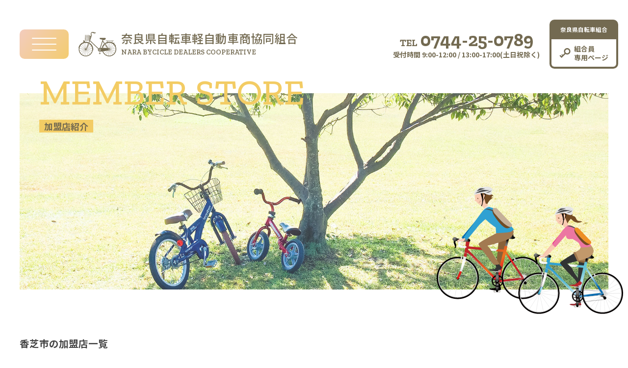

--- FILE ---
content_type: text/html; charset=UTF-8
request_url: https://www.jitensya-nara.com/memberStore_9.html
body_size: 6980
content:
<!DOCTYPE html>
<html lang="ja">

<head>
<!-- Google tag (gtag.js) -->
<script async src="https://www.googletagmanager.com/gtag/js?id=G-5145W991K1"></script>
<script>
  window.dataLayer = window.dataLayer || [];
  function gtag(){dataLayer.push(arguments);}
  gtag('js', new Date());

  gtag('config', 'G-5145W991K1');
</script>
<meta charset="utf-8">
<meta name="viewport" content="width=device-width,user-scalable=no,maximum-scale=1">
<meta name="format-detection" content="telephone=no">
<meta name="description" content="奈良県自転車軽自動車商協同組合のホームページです。加盟店検索や防犯登録、安全・安心、安全点検、交通ルールなどについてご覧いただけます。">
<meta name="keywords" content="奈良県自転車軽自動車商協同組合,自転車,防犯登録,サイクルショップ,自転車屋,修理,メンテナンス,奈良">
<title>香芝市の加盟店一覧｜奈良県自転車軽自動車商協同組合</title>
<link rel="stylesheet" href="css/common.css">
<link rel="stylesheet" href="css/structure.css">
<link rel="stylesheet" href="css/memberStore.css">
<link rel="preconnect" href="https://fonts.gstatic.com">
<link href="https://fonts.googleapis.com/css2?family=Noto+Sans+JP:wght@400;500;700;900&family=Noto+Serif+JP&family=Zilla+Slab:wght@500;600;700&display=swap" rel="stylesheet">
<link rel="shortcut icon" href="img/common/favicon.ico">
<link rel="apple-touch-icon-precomposed" href="img/common/touch_icon.png">
<!--[if lt IE 9]>
<script src="js/html5shiv-printshiv.js"></script>
<![endif]-->
<script src="https://ajax.googleapis.com/ajax/libs/jquery/1.8.3/jquery.min.js"></script>
<script src="js/headerTransition.js"></script>
<script src="js/smartRollover.js"></script>
<script src="js/smoothScroll.js"></script>
<script src="js/scrollPagetop.js"></script>
<script src="js/jquery.inview.js"></script>
<script src="js/slideNav.js"></script>
<script src="js/fitie.js"></script>
<script src="js/tel_link.js"></script>
<script src="js/ga.js"></script>
</head>

<body>

		<header>
		<div class="left">
			<p id="btnMenu" class="taCenter"><a class="menu-trigger" href="#"><span></span><span></span><span></span></a></p>
			<h1 class="fwNormal lh10">
				<a href="/">
					<svg version="1.1" xmlns="http://www.w3.org/2000/svg" xmlns:xlink="http://www.w3.org/1999/xlink" x="0px"
					y="0px" viewBox="0 0 108 69.7" style="enable-background:new 0 0 108 69.7;" xml:space="preserve">
						<g>
							<path class="st0" d="M22,50.3c-0.3,0.3-0.7,0.5-1.1,0.5c-0.3,0-0.6-0.1-0.9-0.3c-0.6-0.5-0.7-1.4-0.2-2l1.8-2.2
							c-0.2,0-0.4-0.1-0.7-0.1c-1.8,0-3.2,1.4-3.2,3.2s1.4,3.2,3.2,3.2c1.8,0,3.2-1.4,3.2-3.2c0-0.5-0.1-0.9-0.3-1.3L22,50.3z"/>
							<path class="st0" d="M31.4,30.9l-1,2.8c0.8,0.5,1.5,1,2.1,1.5L26.9,42L32.6,26l23,22c0.3-0.6,0.7-1.1,1.2-1.5L33.3,24.1l2.3-6.4
							c0.2-0.7,2.4-7.3,2.5-8.1c0.3-1.3-0.5-1.9-1.3-2.6c-0.3-0.7,0.1-4,1.5-4.9C38.5,2,38.6,2,38.7,2l3.2,1.2l0.3-0.5
							c1,0.7,3.7,2.7,3.9,2.9c0.1,0.1,0.2,0.1,0.3,0.1c0.1,0,0.3-0.1,0.4-0.2C47,5.3,46.9,5,46.7,4.8c-0.2-0.2-2.1-1.6-3.3-2.5
							c1.6,0.3,3.3,0.7,4.9,1.2c0.5,0.2,1-0.1,1.2-0.6c0.2-0.5-0.1-1-0.6-1.2c-2.1-0.6-9.3-2.6-11.5-1.2c-1.6,1-2.4,3.4-2.5,5.3
							c-0.1,1.3,0.2,2.2,0.7,2.6c0.3,0.2,0.7,0.5,0.7,0.6c0,0,0,0,0,0.1c-0.1,0.5-1.6,5.1-2.5,7.9l-0.8,2.2c0.9-3.2,2-7.6,2.1-7.8
							l0.1-0.2l-6.7-2.6l-10.4,0l0.3,13.8h0v0.5h0l0.1,2.4H17v0c-0.5-1-1.6-1.7-3-1.7v5.7c0.1,0,0.2,0,0.3,0C7.1,31.5,1.5,37.6,0,45.4
							l1.1-0.2c-0.3,1.4-0.5,2.8-0.5,4.3c0,11.2,9.1,20.2,20.2,20.2c10.1,0,18.6-7.5,20-17.2l1,0.5c0.2-1.2,0.3-2.4,0.3-3.5
							C42.2,41.5,37.8,34.6,31.4,30.9z M34.4,11.3l0.3,0.1c-0.1,0.2-0.2,0.6-0.3,1.1V11.3z M33.5,11l0.3,0.1v1.5l-0.3-0.1V11z M33.5,13.1
							l0.3,0.1v1.2c0,0.2-0.1,0.3-0.1,0.5l-0.2-0.1V13.1z M33.5,15.3L33.5,15.3c0,0.1,0,0.2,0,0.3V15.3z M32.6,10.6l0.5,0.2v1.6l-0.5-0.1
							V10.6z M32.6,12.8l0.5,0.1v1.8l-0.5-0.1V12.8z M32.6,15l0.5,0.1v1.5l-0.5-0.1V15z M32.6,17l0.5,0.1v0.2c-0.1,0.4-0.2,0.9-0.3,1.3
							l-0.2,0V17z M32.6,19.1L32.6,19.1c0,0,0,0.1,0,0.1V19.1z M31.5,10.2l0.5,0.2v1.7L31.5,12V10.2z M31.5,12.5l0.5,0.2v1.8l-0.5-0.2
							V12.5z M31.5,14.7l0.5,0.2v1.5l-0.5-0.1V14.7z M31.5,16.8l0.5,0.1v1.6l-0.5-0.1V16.8z M31.5,18.9l0.5,0.1v1.7l-0.5-0.1V18.9z
							M31.5,21.1l0.5,0.1c-0.2,0.6-0.3,1-0.3,1.2c0,0.1-0.1,0.2-0.1,0.3l0,0V21.1z M30.3,9.7l0.8,0.3v1.8l-0.8-0.2V9.7z M30.3,12.1
							l0.8,0.2v1.8l-0.8-0.2V12.1z M30.3,14.4l0.8,0.2v1.6L30.3,16V14.4z M30.3,16.5l0.8,0.2v1.7l-0.8-0.1V16.5z M30.3,18.7l0.8,0.1v1.7
							l-0.8-0.1V18.7z M30.3,20.9l0.8,0.1v1.6l-0.8-0.1V20.9z M30.3,23l0.8,0.1v0.3c-0.2,0.3-0.5,0.5-0.8,0.6V23z M28.6,9.1l1.2,0.5v1.9
							l-1.2-0.3V9.1z M28.6,11.6l1.2,0.3v1.8l-1.2-0.3V11.6z M28.6,13.9l1.2,0.3v1.7l-1.2-0.3V13.9z M28.6,16.1l1.2,0.3v1.7l-1.2-0.2
							V16.1z M28.6,18.4l1.2,0.2v1.7l-1.2-0.2V18.4z M28.6,20.6l1.2,0.2v1.7l-1.2-0.1V20.6z M28.6,22.8l1.2,0.1v1.2c0,0-0.1,0-0.1,0
							c-0.2,0-0.5,0-1.1,0.1V22.8z M26.8,9h1.4v2.1l-1.4,0V9z M26.8,11.6h1.4v1.8l-1.4,0V11.6z M26.8,13.8h1.4v1.8l-1.4,0V13.8z
							M26.8,16.1h1.4v1.8h-1.4V16.1z M26.8,18.3l1.4,0v1.8h-1.4V18.3z M26.8,20.6h1.4v1.8h-1.4V20.6z M26.8,22.8h1.4v1.5
							c-0.4,0-0.9,0.1-1.4,0.1V22.8z M24.7,9h1.6v2.1l-1.6,0V9z M24.7,11.6h1.6v1.8l-1.6,0V11.6z M24.7,13.8h1.6v1.8l-1.6,0V13.8z
							M24.7,16.1h1.6v1.8h-1.6V16.1z M24.7,18.3l1.6,0v1.8h-1.6V18.3z M24.7,20.6l1.6,0v1.8h-1.6V20.6z M24.7,22.8l1.6,0v1.6
							c-0.5,0-1.1,0.1-1.6,0.1V22.8z M22.6,9h1.6v2.1l-1.6,0V9z M22.6,11.6h1.6v1.8l-1.6,0V11.6z M22.6,13.8h1.6v1.8l-1.6,0V13.8z
							M22.6,16.1h1.6v1.8h-1.6V16.1z M22.6,18.3l1.6,0v1.8h-1.6V18.3z M22.6,20.6l1.6,0v1.8h-1.6V20.6z M22.6,22.8h1.6v1.7
							c-0.5,0-1.1,0.1-1.6,0.1V22.8z M20.5,9h1.6v2.1l-1.6,0V9z M20.5,11.6h1.6v1.8l-1.6,0V11.6z M20.5,13.8h1.6v1.8l-1.6,0V13.8z
							M20.5,16.1h1.6v1.8h-1.6V16.1z M20.5,18.3l1.6,0v1.8h-1.6V18.3z M20.5,20.6l1.6,0v1.8h-1.6V20.6z M20.5,22.8l1.6,0v1.9
							c-0.6,0-1.1,0.1-1.6,0.1V22.8z M20.1,9v2.1l-1.4,0l0-2.1H20.1z M18.9,22.3l0-1.8h1.2v1.8H18.9z M20.1,22.8v2
							c-0.5,0-0.9,0.1-1.1,0.1l0-2.1H20.1z M18.8,20.1l0-1.8l1.3,0v1.8H18.8z M18.8,17.8l0-1.8h1.3v1.8H18.8z M18.7,15.6l0-1.8h1.4v1.8
							L18.7,15.6z M18.7,13.3l0-1.8h1.4v1.8L18.7,13.3z M17,27.5v1c-0.4,0.1-0.9,0.2-1.3,0.3C16.2,28.5,16.7,28,17,27.5z M24.3,47.8
							l12.6-7.3c1,1.7,1.6,3.6,2,5.5l-14.4,2.5c0,0.2,0.1,0.3,0.1,0.5L39,46.5c0.2,1,0.2,1.9,0.2,2.9c0,1-0.1,2-0.2,2.9l-14.4-2.5
							c0,0.2,0,0.3-0.1,0.5l14.4,2.5c-0.4,2-1.1,3.8-2,5.5l-12.6-7.3c-0.1,0.1-0.1,0.3-0.2,0.4l12.6,7.3c-1,1.7-2.3,3.2-3.8,4.5
							l-9.4-11.2c-0.1,0.1-0.2,0.2-0.4,0.3l9.4,11.2c-1.5,1.2-3.2,2.2-5.1,3l-5-13.7C22.3,52.9,22.1,53,22,53l5,13.7
							c-1.8,0.6-3.8,1-5.8,1V53.2c-0.1,0-0.2,0-0.2,0c-0.1,0-0.2,0-0.2,0v14.6c-2,0-4-0.4-5.8-1l5-13.7c-0.2,0-0.3-0.1-0.4-0.2l-5,13.7
							c-1.9-0.7-3.6-1.7-5.1-3l9.4-11.2c-0.1-0.1-0.3-0.2-0.4-0.3L9,63.3c-1.5-1.3-2.8-2.8-3.8-4.5l12.6-7.3c-0.1-0.1-0.2-0.3-0.2-0.4
							L4.9,58.4c-1-1.7-1.6-3.6-2-5.5l14.4-2.5c0-0.2-0.1-0.3-0.1-0.5L2.8,52.4c-0.2-1-0.2-1.9-0.2-2.9c0-1,0.1-2,0.2-2.9L17.2,49
							c0-0.2,0-0.3,0.1-0.5L2.9,46c0.4-2,1.1-3.8,2-5.5l12.6,7.3c0.1-0.1,0.1-0.3,0.2-0.4L5.2,40.1c1-1.7,2.3-3.2,3.8-4.5l9.4,11.2
							c0.1-0.1,0.2-0.2,0.4-0.3L9.3,35.3c1.5-1.2,3.2-2.2,5.1-3l5,13.7c0.1-0.1,0.3-0.1,0.4-0.2l-5-13.7c1.8-0.6,3.8-1,5.8-1v14.6
							c0.1,0,0.2,0,0.2,0c0.1,0,0.2,0,0.2,0V31.1c2,0,4,0.4,5.8,1l-5,13.7c0.2,0,0.3,0.1,0.5,0.2l5-13.7c0.1,0,0.2,0.1,0.4,0.1l1-2.8
							c-2.4-1-5.1-1.5-7.9-1.5c-0.8,0-1.6,0.1-2.4,0.1v-2.9l0.2,0c0.1,0,10-0.7,11-0.8c0.7-0.1,1.3-0.5,1.7-1.1L31.3,24c0,0,0,0,0,0
							l-7.2,20l-4,4.9c-0.3,0.4-0.3,1,0.1,1.3c0.2,0.1,0.4,0.2,0.6,0.2c0.3,0,0.6-0.1,0.7-0.4l4.2-5.1l0.6-1.6l6.5-7.7
							c1.5,1.3,2.8,2.8,3.8,4.5L24,47.4C24.1,47.5,24.2,47.6,24.3,47.8z"/>
							<path class="st0" d="M61.9,52.3l0,1.2c1-0.4,1.8-1.4,1.8-2.6c0-1.5-1.2-2.7-2.7-2.7c-1.5,0-2.8,1.2-2.8,2.7c0,1.1,0.7,2.1,1.7,2.5
							l0-1.2c-0.4-0.3-0.6-0.8-0.6-1.2c0-0.9,0.7-1.6,1.6-1.6c0.9,0,1.6,0.7,1.6,1.6C62.5,51.5,62.3,52,61.9,52.3z"/>
							<path class="st0" d="M87.7,50.7c0.7,0,1.3-0.6,1.3-1.3c0-0.7-0.6-1.3-1.3-1.3c-0.7,0-1.3,0.6-1.3,1.3C86.4,50.1,87,50.7,87.7,50.7z
							"/>
							<path class="st0" d="M59.9,54c-1.3-0.4-2.2-1.6-2.2-3.1c0-1.8,1.4-3.2,3.2-3.2c1.8,0,3.2,1.4,3.2,3.2c0,1.4-0.9,2.7-2.2,3.1l0,2.4
							l25.8-3.7c1.8,0,3.3-1.5,3.3-3.3s-1.5-3.3-3.3-3.3l-26.8-0.8c-3.1,0-5.5,2.5-5.5,5.5c0,2.7,2,5,4.5,5.4L59.9,54z M87.7,47.7
							c1,0,1.8,0.8,1.8,1.8c0,1-0.8,1.8-1.8,1.8c-1,0-1.8-0.8-1.8-1.8C86,48.5,86.7,47.7,87.7,47.7z"/>
							<path class="st0" d="M107.5,44.7c-0.3-1.4-0.8-2.8-1.4-4l1.1-0.1c-1.3-2.8-3.1-5.3-5.3-7.2v-3.1c-1,0-1.9,0.7-2,1.6
							c-1.1-0.8-2.3-1.4-3.5-2v-4.1h3.9c0.3,0,0.5-0.2,0.5-0.5v-0.1c0-0.3-0.2-0.5-0.5-0.5h-22c-0.3,0-0.5,0.2-0.5,0.5v0.1
							c0,0.3,0.2,0.5,0.5,0.5h3.8v3.1c-2.4,0.7-4.6,1.7-6.5,3.1l1.6,2.5c0.1-0.1,0.2-0.1,0.3-0.2L85,45.6l0.6,0l-7.7-11.7
							c1.6-1,3.4-1.8,5.4-2.3l3.3,14.1l0.5,0l-3.3-14.2c2-0.4,4-0.5,5.9-0.3L88,45.6c0.2,0,0.3,0,0.5,0.1l1.7-14.5c2,0.3,3.9,0.8,5.6,1.7
							l-6.6,13c0.1,0.1,0.3,0.1,0.4,0.2l6.6-13c1.7,0.9,3.3,2.1,4.7,3.5l-10.6,10c0.1,0.1,0.2,0.2,0.3,0.4l10.6-10
							c1.3,1.4,2.4,3.1,3.2,4.9l-13.4,5.8c0.1,0.1,0.1,0.3,0.2,0.4l13.4-5.8c0.4,0.9,0.7,1.8,0.9,2.8c0.2,1,0.4,2,0.4,2.9l-14.6,0.8
							c0,0.2,0,0.3,0,0.5l14.6-0.8c0.1,2-0.2,4-0.7,5.9l-14-4.2c0,0.2-0.1,0.3-0.1,0.5l14,4.2c-0.6,1.9-1.5,3.7-2.7,5.3l-11.7-8.7
							c0,0,0,0.1-0.1,0.1c-0.1,0.1-0.1,0.2-0.2,0.3l11.7,8.7c-1.2,1.6-2.6,2.9-4.3,4l-8-12.2c-0.1,0.1-0.3,0.2-0.4,0.3l8,12.2
							c-1.6,1-3.4,1.8-5.4,2.3L88.9,53c-0.2,0-0.3,0.1-0.5,0.1l3.3,14.1c-2,0.4-4,0.5-5.9,0.3l1.7-14.4l-0.5,0.1l-1.7,14.3
							c-2-0.3-3.9-0.8-5.6-1.7L86,53.4l-0.6,0.1l-6.1,12.1c-1.7-0.9-3.3-2.1-4.7-3.5l8.8-8.3l-0.8,0.1l-8.3,7.8c-1.3-1.4-2.4-3.1-3.2-4.9
							l4.4-1.9l-1.8,0.3l-2.7,1.2c-0.1-0.2-0.2-0.5-0.3-0.7l-3,0.4c0.2,0.5,0.4,1.1,0.6,1.6l0.8-0.7c3.7,9.1,13.6,14.5,23.4,12.2
							C103.3,66.5,110,55.6,107.5,44.7z M83,28.6v-2.9h12.4v3.8C91.6,28,87.3,27.7,83,28.6z"/>
							<path class="st0" d="M61.4,52c0.4-0.2,0.7-0.6,0.7-1c0-0.6-0.5-1.2-1.2-1.2c-0.6,0-1.2,0.5-1.2,1.2c0,0.4,0.2,0.8,0.6,1l0.1,9.3
							h-1.9v1.7h4.7v-1.7h-1.8L61.4,52z"/>
							<path class="st0" d="M61.6,20.5c1,0.2,4.4,1,7.1,1.7l-7.2,22.7l2,0.1l5.6-17.7l12.3,17.1l-8.2-6.2c0.5-0.7,1.1-1.4,1.7-2l-1.6-2.5
							c-3.3,3-5.5,7-6.4,11.3l3,0.1c0.1-0.3,0.1-0.6,0.2-0.8l3.1,0.9l1.8,0.1l-4.8-1.4c0.6-1.9,1.5-3.7,2.7-5.3l9.2,6.9l0.1,0v0l2.4,0.1
							L69.9,25l0.7-2.3c1,0.3,1.8,0.5,2,0.6c0.8,0.3,5.2-2.5,5.4-3.5c0.2-1-0.3-2.7-1.7-2.7c-1.4,0-15.5,0-15.5,0S59.8,20.1,61.6,20.5z"
							/>
						</g>
					</svg>
					<strong class="fz24 fw500">奈良県自転車軽自動車商協同組合<span class="fz14 gf01 fw600">NARA BYCICLE DEALERS COOPERATIVE</span></strong>
				</a>
			</h1>
		</div>
		<!-- .left END -->
		<div class="right">
			<p class="telNum lh10 fz38 gf01 fw700 fcBrown01 taCenter">
				<span class="fz20">TEL</span>
				<span class="tel-link">0744-25-0789</span>
				<span class="time fz14 default">受付時間  9:00-12:00 / 13:00-17:00(土日祝除く)</span>
			</p>
			<p class="members lh13 fw700">
				<a href="/secret/info.html">
					<em class="taCenter fz13 bgBrown01 fstNormal">奈良県自転車組合</em>
					<strong class="fz14"><span>組合員<br>専用ページ</span></strong>
				</a>
			</p>
		</div>
		<!-- .right END -->
	</header>
	<!-- header END -->

		<nav id="gNav">
		<ul class="lh10 fz20 fw500">
			<li><a href="/"><span><img src="/img/common/svg/cnt09_black.svg" alt="-" width="24" height="24"></span>HOME</a></li>
			<li><a href="/info.html"><span><img src="/img/common/svg/cnt13_black.svg" alt="-" width="24" height="22"></span>お知らせ</a></li>
			<li><a href="/memberStore.html"><span><img src="/img/common/svg/cnt10_black.svg" alt="-" width="24" height="24"></span>加盟店紹介</a></li>
			<li><a href="/registration.html"><span><img src="/img/common/svg/cnt01_black.svg" alt="-" width="19" height="24"></span>防犯登録</a></li>
			<li><a href="/safe_secure.html"><span><img src="/img/common/svg/cnt02_black.svg" alt="-" width="24" height="24"></span>安心・安全</a></li>
			<li><a href="/safetyInspection.html"><span><img src="/img/common/svg/cnt03_black.svg" alt="-" width="24" height="24"></span>安全点検</a></li>
			<li><a href="/trafficRules.html"><span><img src="/img/common/svg/cnt04_black.svg" alt="-" width="22" height="24"></span>交通ルール</a></li>
			<li><a href="/wheelchair.html"><span><img src="/img/common/svg/cnt05_black.svg" alt="-" width="17" height="24"></span>車いすメンテナンス</a></li>
			<li><a href="/childSeat.html"><span><img src="/img/common/svg/cnt06_black.svg" alt="-" width="15" height="24"></span>幼児座席ご使用の皆様へ</a></li>
			<li><a href="/overview.html"><span><img src="/img/common/svg/cnt07_black.svg" alt="-" width="24" height="20"></span>組合概要</a></li>
			<li><a href="/link.html"><span><img src="/img/common/svg/cnt08_black.svg" alt="-" width="24" height="24"></span>リンク集</a></li>
			<li><a href="/contact.html"><span><img src="/img/common/svg/cnt11_black.svg" alt="-" width="24" height="19"></span>お問い合わせ</a></li>
			<li><a href="/privacy.html"><span><img src="/img/common/svg/cnt12_black.svg" alt="-" width="22" height="24"></span>プライバシーポリシー</a></li>
			<li><a href="/faq.html"><span><img src="/img/common/svg/cnt15_black.svg" alt="-" width="24" height="22"></span>よくあるご質問</a></li>
			<li><a href="/themeSong.html"><span><img src="/img/common/svg/cnt16_black.svg" alt="-" width="21" height="24"></span>テーマソング</a></li>
			<li><a href="/secret/info.html"><span><img src="/img/common/svg/cnt14_black.svg" alt="-" width="24" height="24"></span>奈良県自転車組合 組合員専用</a></li>
		</ul>
	</nav>
	<!-- #gNav END -->
	
	<section id="container">
		<div id="pageTitle">
			<h2 class="lh10">
				<span class="fz72 fw500 fcYellow01 gf01">MEMBER STORE</span>
				<span class="fz18 fw700 fcBrown01 bgYellow01">加盟店紹介</span>
			</h2>
			<div><img src="img/memberStore/pageTitle.jpg" alt="-"></div>
			<img src="img/common/svg/main_bycicle.svg" class="bike" alt="-" width="380" height="260">
		</div>
		<!-- #pageTitle END -->
		<article id="memberStoreList">
			<h3 class="lh10 fw700 fz20 oz01">香芝市の加盟店一覧</h3>
			<p class="icons lh10 oz01">
				<em class="web fstNormal fz14"><span class="fz12 fw700 fcWhite taCenter">WEB</span><span>ホームページが有る場合に表示</span></em>
				<em class="trip fstNormal fz14"><span class="fz12 fw700 fcWhite taCenter">出張修理</span><span>出張修理対応店</span></em>
				<em class="ico fstNormal fz14"><img src="img/memberStore/ts.jpg" alt="-"><span>TSマーク取り扱い店</span></em>
			</p>
			<table>
				<tr class="oz01"><th>店舗名</th><th>住所／TEL／FAX</th><th>営業時間／定休日</th><th>取り扱い</th><th>その他</th></tr>
<tr class="oz01">
<td class="shopName fw700"><span>二上サイクル</span><em class="fstNormal fz14 lh10"><em class="trip fstNormal fz14 lh10"><span class="trip fz12 fw700 fcWhite">出張修理</span></em><em class="ico fstNormal fz14"><img src="img/memberStore/ts.jpg" alt="-"></em></td>
<td class="place">〒639-0245  香芝市畑3丁目790-1<a href="javascript:;" onclick="window.open('http://maps.google.co.jp/maps?q='+encodeURI('香芝市畑3丁目790-1'));return false;">[MAP]</a><br>TEL. <span class="tel-link">0745-76-4580</span><br>FAX. 0745-76-4580</td>
<td>9:00～19:00<br>定休日：木</td>
<td>自転車・電動アシスト自転車・原付バイク</td>
<td>--</td>
</tr>
<tr class="oz01">
<td class="shopName fw700"><span>上村サイクル商会</span><em class="fstNormal fz14 lh10"><em class="trip fstNormal fz14 lh10"><span class="trip fz12 fw700 fcWhite">出張修理</span></em><em class="ico fstNormal fz14"><img src="img/memberStore/ts.jpg" alt="-"></em></td>
<td class="place">〒639-0226  香芝市五位堂3丁目589-1<a href="javascript:;" onclick="window.open('http://maps.google.co.jp/maps?q='+encodeURI('香芝市五位堂3丁目589-1'));return false;">[MAP]</a><br>TEL. <span class="tel-link">0745-77-8346</span><br>FAX. 0745-77-8346</td>
<td>8:00～19:00<br>定休日：日</td>
<td>自転車・電動アシスト自転車・原付バイク</td>
<td>--</td>
</tr>
			</table>
			<dl class="other bgGray01">
				<dt class="lh10 fz18 fw700 fcBrown01 oz01">他の市町村で探す</dt>
				<dd>
					<ul>
<li class="lh10 fw500 taCenter oz01"><a href="memberStore_1.html">奈良市</a></li>
<li class="lh10 fw500 taCenter oz01"><a href="memberStore_2.html">大和高田市</a></li>
<li class="lh10 fw500 taCenter oz01"><a href="memberStore_3.html">大和郡山市</a></li>
<li class="lh10 fw500 taCenter oz01"><a href="memberStore_4.html">天理市</a></li>
<li class="lh10 fw500 taCenter oz01"><a href="memberStore_5.html">橿原市</a></li>
<li class="lh10 fw500 taCenter oz01"><a href="memberStore_7.html">五條市</a></li>
<li class="lh10 fw500 taCenter oz01"><a href="memberStore_8.html">御所市</a></li>
<li class="lh10 fw500 taCenter oz01"><a href="memberStore_10.html">葛城市</a></li>
<li class="lh10 fw500 taCenter oz01"><a href="memberStore_11.html">宇陀市</a></li>
<li class="lh10 fw500 taCenter oz01"><a href="memberStore_13.html">田原本町</a></li>
<li class="lh10 fw500 taCenter oz01"><a href="memberStore_14.html">広陵町</a></li>
<li class="lh10 fw500 taCenter oz01"><a href="memberStore_15.html">吉野町</a></li>
<li class="lh10 fw500 taCenter oz01"><a href="memberStore_16.html">大淀町</a></li>
<li class="lh10 fw500 taCenter oz01"><a href="memberStore_17.html">下市町</a></li>
<li class="lh10 fw500 taCenter oz01"><a href="memberStore_18.html">天川村</a></li>
					</ul>
				</dd>
			</dl>
			<!-- .other END -->
		</article>
		<!-- #memberStoreList END -->
	</section>
	<!-- #container END -->
		
		<footer class="bgYellow01">
		<div class="left">
			<p class="name fwNormal lh10 fcBlack">
				<img src="/img/common/svg/01_black.svg" class="mark" alt="-" width="77" height="50">
				<strong class="fz20 fw500"><em class="fstNormal">奈良県自転車軽自動車商協同組合</em><br><em class="fstNormal">奈良県自転車防犯登録会</em></strong>
			</p>
			<address class="fstNormal lh10">〒634-0078　奈良県橿原市八木町3丁目5-32<br><a href="https://goo.gl/maps/PdQ976t7J4gWaQxH6" class="fz12 fw700" target="_blank">ACCESS MAP</a></address>
			<p class="tel_fax">TEL. <span class="tel-link">0744-25-0789</span><span class="time fz14">（受付時間  9:00-12:00 / 13:00-17:00  土日祝除く）</span><br>FAX. 0744-25-2554</p>
			<p id="copyright" class="lh10 gf01">Copyright&nbsp;&copy;&nbsp;<span class="default fw500 fz14">奈良県自転車軽自動車商協同組合</span> All Right Reserved.</p>
		</div>
		<ul class="lh10">
			<li>
				<ul>
					<li><a href="/">HOME</a></li>
					<li><a href="/info.html">お知らせ</a></li>
					<li><a href="/memberStore.html">加盟店紹介</a></li>
					<li><a href="/registration.html">防犯登録</a></li>
					<li><a href="/safe_secure.html">安心・安全</a></li>
				</ul>
			</li>
			<li>
				<ul>
					<li><a href="/safetyInspection.html">安全点検</a></li>
					<li><a href="/trafficRules.html">交通ルール</a></li>
					<li><a href="/wheelchair.html">車いすメンテナンス</a></li>
					<li><a href="/childSeat.html">幼児座席ご使用の皆様へ</a></li>
					<li><a href="/faq.html">よくあるご質問</a></li>
				</ul>
			</li>
			<li>
				<ul>
					<li><a href="/overview.html">組合概要</a></li>
					<li><a href="/link.html">リンク集</a></li>
					<li><a href="/contact.html">お問い合わせ</a></li>
					<li><a href="/privacy.html">プライバシーポリシー</a></li>
					<li><a href="/secret/info.html">奈良県自転車組合 組合員専用</a></li>
				</ul>
			</li>
		</ul>
	</footer>
	<!-- footer END -->

	<p id="btn_pagetop"><a href="#pagetop">ページの先頭へ</a></p>
	
</body>

</html>


--- FILE ---
content_type: text/css
request_url: https://www.jitensya-nara.com/css/common.css
body_size: 2472
content:
@charset "utf-8";
/* ------------------------------------------------------------------
/////////////////////////////////////////////////////////////////////
base
/////////////////////////////////////////////////////////////////////
------------------------------------------------------------------ */

body {
	font-family: 'Noto Sans JP', 'ヒラギノ角ゴ ProN', 'Hiragino Kaku Gothic ProN', 'Meiryo UI', '游ゴシック Medium', '游ゴシック体', 'Yu Gothic Medium', YuGothic, 'メイリオ', Meiryo, 'ヒラギノ角ゴ Pro W3', 'Hiragino Kaku Gothic Pro', 'ＭＳ Ｐゴシック', 'MS PGothic', Verdana, sans-serif;
	-webkit-text-size-adjust: 100%;
	animation: fadeIn 1.5s ease 0s 1 normal;
	-webkit-animation: fadeIn 1.5s ease 0s 1 normal;
}

@keyframes fadeIn {
	0% {opacity: 0}
	100% {opacity: 1}
}
@-webkit-keyframes fadeIn {
	0% {opacity: 0}
	100% {opacity: 1}
}

body,h1,h2,h3,h4,h5,h6,p {
	font-size: 1.0em;
	color: #444;
	margin: 0;
	padding: 0;
	line-height: 1.5;
}
a {
	text-decoration: none;
}
a:hover {
	color: #FF0000;
	text-decoration: underline;
}
a:link {color: #0000FF;}
a:active {color: #0000FF;}
a:visited {color: #990066;}

img {vertical-align: bottom;}
a img {border: none;}

input:focus,
button {
	outline: 0;
}

.fixed {
	position: fixed;
}
.clear {
	display: none;
	clear: both;
}

img.centering {position: absolute;}

::selection {
	background: #91cbab;
}
::-moz-selection {
	background: #91cbab;
}

.pcNone {display: none;}

@media (max-width: 767px) {
	/* responsive none fore SP */
	.spNone {display: none;}
}


/* ------------------------------------------------------------------
/////////////////////////////////////////////////////////////////////
common styles
/////////////////////////////////////////////////////////////////////
------------------------------------------------------------------ */

/* font-size */
.fz0 {font-size: 0;}
.fz10 {font-size: 0.59rem;}
.fz11 {font-size: 0.63rem;}
.fz12 {font-size: 0.68rem;}
.fz13 {font-size: 0.73rem;}
.fz14 {font-size: 0.87rem;}
.fz15 {font-size: 0.93rem;}
.fz16 {font-size: 1.0rem;}
.fz17 {font-size: 1.06rem;}
.fz18 {font-size: 1.12rem;}
.fz20 {font-size: 1.22rem;}
.fz22 {font-size: 1.37rem;}
.fz24 {font-size: 1.47rem;}
.fz26 {font-size: 1.62rem;}
.fz28 {font-size: 1.75rem;}
.fz30 {font-size: 1.87rem;}
.fz32 {font-size: 2.0rem;}
.fz34 {font-size: 2.125rem;}
.fz36 {font-size: 2.25rem;}
.fz38 {font-size: 2.375rem;}
.fz40 {font-size: 2.5rem;}
.fz42 {font-size: 2.625rem;}
.fz44 {font-size: 2.75rem;}
.fz46 {font-size: 2.875rem;}
.fz48 {font-size: 3.0rem;}
.fz50 {font-size: 3.125rem;}
.fz60 {font-size: 3.75rem;}
.fz70 {font-size: 4.375rem;}
.fz72 {font-size: 4.5rem;}

/* font-family */
.default {font-family: 'Noto Sans JP', 'ヒラギノ角ゴ ProN', 'Hiragino Kaku Gothic ProN', 'Meiryo UI', '游ゴシック Medium', '游ゴシック体', 'Yu Gothic Medium', YuGothic, 'メイリオ', Meiryo, 'ヒラギノ角ゴ Pro W3', 'Hiragino Kaku Gothic Pro', 'ＭＳ Ｐゴシック', 'MS PGothic', Verdana, sans-serif;}
.mincho {font-family: 'Noto Serif JP', 'ヒラギノ明朝 Pro W3', 'Hiragino Mincho Pro', '游明朝', YuMincho, 'Meiryo UI', 'メイリオ', 'Meiryo', 'ＭＳ Ｐ明朝', 'MS PMincho', serif;}
.eng {font-family: Arial, Helvetica, sans-serif;}
.gf01 {font-family: 'Zilla Slab', serif;}




/* font-weight */
.fwBold {font-weight: bold;}
.fwNormal {font-weight: normal;}
.fw400 {font-weight: 400;}
.fw500 {font-weight: 500;}
.fw600 {font-weight: 600;}
.fw700 {font-weight: 700;}
.fw900 {font-weight: 900;}

/* font-style */
.fstNormal {font-style: normal;}
.fstItalic {font-style: italic;}

/* color(文字色) */
.fcWhite {color: #FFF;} /* 白 */
.fcBlack {color: #444;} /* 黒 */
.fcGray01 {color: #BBB;} /* グレー */
.fcRed01 {color: #e60012;} /* 赤 */
.fcBrown01 {color: #736a51;} /* 茶 */
.fcYellow01 {color: #f3cc64;} /* 黄 */



/* text-align */
.taCenter {text-align: center;}
.taLeft {text-align: left;}
.taRight {text-align: right;}

/* vertical-align */
.vaBottom {vertical-align: bottom;}
.vaMiddle {vertical-align: middle;}
.vaTop {vertical-align: top;}

/* line-height */
.lh10 {line-height: 1;}
.lh12 {line-height: 1.2;}
.lh13 {line-height: 1.3;}
.lh14 {line-height: 1.4;}
.lh15 {line-height: 1.5;}
.lh20 {line-height: 2;}

/* background(背景色) */
.bgWhite {background-color: #FFF;} /* 白 */
.bgBlack {background-color: #000;} /* 黒 */
.bgGray01 {background-color: #f4f4f4;} /* グレー（薄） */
.bgGray02 {background-color: #DDD;} /* グレー（--） */
.bgGray03 {background-color: #BBB;} /* グレー（濃） */
.bgBrown01 {background-color: #736a51;} /* 茶 */
.bgYellow01 {background-color: #f3cc64;} /* 黄 */
.bgBlue01 {background-color: #5591a6;} /* 青 */
.bgGreen01 {background-color: #99cc00;} /* 緑 */



/* float */
.floatLeft {
	display: inline;
	float: left;
}
.floatRight {
	display: inline;
	float: right;
}

/* border-radius */
.bRadius02 {-webkit-border-radius: 2px;-moz-border-radius: 2px;border-radius: 2px;}
.bRadius03 {-webkit-border-radius: 3px;-moz-border-radius: 3px;border-radius: 3px;}
.bRadius04 {-webkit-border-radius: 4px;-moz-border-radius: 4px;border-radius: 4px;}
.bRadius05 {-webkit-border-radius: 5px;-moz-border-radius: 5px;border-radius: 5px;}
.bRadius10 {-webkit-border-radius: 10px;-moz-border-radius: 10px;border-radius: 10px;}
.bRadius15 {-webkit-border-radius: 15px;-moz-border-radius: 15px;border-radius: 15px;}
.bRadius20 {-webkit-border-radius: 20px;-moz-border-radius: 20px;border-radius: 20px;}
.bRadius25 {-webkit-border-radius: 25px;-moz-border-radius: 25px;border-radius: 25px;}
.bRadius30 {-webkit-border-radius: 30px;-moz-border-radius: 30px;border-radius: 30px;}

/* hover時半透明 */
.opacity:hover  {
	opacity: 0.7;
	filter: alpha(opacity=70);
	-ms-filter: "alpha( opacity=70 )";
}

/* text-indent */
.ti-05 {text-indent: -5px;}
.ti-10 {text-indent: -10px;}
.ti-15 {text-indent: -15px;}

/* letter-spacing */
.ls-005 {letter-spacing: -0.05em;}
.ls-002 {letter-spacing: -0.02em;}
.ls005 {letter-spacing: 0.05em;}
.ls010 {letter-spacing: 0.1em;}
.ls020 {letter-spacing: 0.2em;}
.ls030 {letter-spacing: 0.3em;}
.ls050 {letter-spacing: 0.5em;}
.ls100 {letter-spacing: 1em;}
.ls150 {letter-spacing: 1.5em;}


/* ------------------------------------------------------------------
/////////////////////////////////////////////////////////////////////
topic path
/////////////////////////////////////////////////////////////////////
------------------------------------------------------------------ */

#tPath {
	width: 100%;
	height: 40px;
	margin: 0;
	padding: 0;
	border-bottom: #BBB solid 1px;
}
#tPath p {
	width: 1000px;
	height: 40px;
	margin: 0 auto;
	padding: 10px 0 0;
	font-size: 13px;
}
#tPath p a {
	color: #333;
}


/* ------------------------------------------------------------------
/////////////////////////////////////////////////////////////////////
フリー装飾
/////////////////////////////////////////////////////////////////////
------------------------------------------------------------------ */

div.system-free {
	height: 100%;
	overflow: hidden;
}
div.system-free hr {
	height: 0;
	margin: 0;
	border: none;
	border-top: 1px solid #444;
}
div.system-free table {
	border-collapse: collapse;
}


/* ------------------------------------------------------------------
/////////////////////////////////////////////////////////////////////
ページ遷移
/////////////////////////////////////////////////////////////////////
------------------------------------------------------------------ */

ol.transition {
	width: 100%;
	height: 28px;
	overflow: hidden;
	margin: 60px auto 0;
	padding: 0;
	text-align: center;
	list-style: none;
}
ol.transition li {
	width: 28px;
	height: 28px;
	overflow: hidden;
	margin: 0 1px 0 0;
	padding: 0;
	color: #736a51;
	font-weight: bold;
	text-align: center;
	line-height: 1;
	display: inline-block;
}
ol.transition li:last-child {
	margin: 0;
}
ol.transition li a,
ol.transition li.current span,
ol.transition li span.extra {
	width: 28px;
	height: 28px;
	margin: 0;
	padding: 0;
	color: #736a51;
	display: block;
	text-decoration: none;
	background: #FFF;
	-webkit-border-radius: 20px;
	-moz-border-radius: 20px;
	border-radius: 20px;	
	-webkit-box-sizing: border-box;
	-moz-box-sizing: border-box;
	box-sizing: border-box;
}
ol.transition li.current span,
ol.transition li span.extra {
	padding: 5px 0 0;
	display: block;
}
ol.transition li a span {
	margin: 0;
	padding: 5px 0 0;
	display: block;
}
ol.transition li a:hover,
ol.transition li.current span {
	color: #FFF;
	font-weight: bold;
	background: #736a51;
}


/* ------------------------------------------------------------------
/////////////////////////////////////////////////////////////////////
clearfix
/////////////////////////////////////////////////////////////////////
------------------------------------------------------------------ */

.clearfix:after{
	content:".";
	display:block;
	height:0;
	clear:both;
	visibility:hidden;
	font-size:0;
}
.clearfix{
	display:inline-block;
}
/* Hides from IE-mac \*/
* html .clearfix{
	height:1px;
}
.clearfix{
	display:block;
}
/* End hide from IE-mac */


/* ------------------------------------------------------------------
/////////////////////////////////////////////////////////////////////
ページの先頭へ
/////////////////////////////////////////////////////////////////////
------------------------------------------------------------------ */

#btn_pagetop {
	width: 60px;
	height: 60px;
	position: fixed;
	right: 0;
	z-index: 9999;
}
#btn_pagetop a {
	width: 100%;
	height: 100%;
	padding: 0;
	display: block;
	background-image: url(../img/common/pagetop.png);
	background-repeat: no-repeat;
	background-size: 60px;
	text-indent: -9999px;
}
#btn_pagetop a:hover {
	background-image: url(../img/common/pagetop_on.png);
}

@media (max-width: 980px) {
	#btn_pagetop {
		width: 40px;
		height: 40px;
	}
	#btn_pagetop a {
		background-size: 40px;
	}
}





--- FILE ---
content_type: text/css
request_url: https://www.jitensya-nara.com/css/structure.css
body_size: 2611
content:
@charset "utf-8";
/* ------------------------------------------------------------------
/////////////////////////////////////////////////////////////////////
header
/////////////////////////////////////////////////////////////////////
------------------------------------------------------------------ */

header {
	width: 100%;
	height: 140px;
	margin: 0;
	padding: 40px 20px 40px 40px;
	position: fixed;
	top: 0;
	display: -webkit-flex;
	display: -moz-flex;
	display: -ms-flex;
	display: -o-flex;
	display: flex;
	-webkit-flex-wrap: wrap;
	-moz-flex-wrap: wrap;
	-ms-flex-wrap: wrap;
	-o-flex-wrap: wrap;
	flex-wrap: wrap;
	-ms-align-items: center;
	align-items: center;
	justify-content: space-between;
	-webkit-box-sizing: border-box;
	-moz-box-sizing: border-box;
	box-sizing: border-box;
	z-index: 10000;
	transition: 0.1s linear;
}
header::after {
	content: '';
	width: 100%;
	height: 100%;
	position: absolute;
	top: 0;
	left: 0;
	background-color: rgba(255,255,255,0.5);
	z-index: 1;
	-moz-transform: scaleY(0);
	-webkit-transform: scaleY(0);
	transform: scaleY(0);
	transform-origin: top;
	transition: 0.1s linear;
	order: 1;
}
header div.left {
	margin: 0;
	padding: 0;
	display: -webkit-flex;
	display: -moz-flex;
	display: -ms-flex;
	display: -o-flex;
	display: flex;
	-ms-align-items: center;
	align-items: center;
	position: relative;
	z-index: 2;
	order: 0;
}
header h1 {
	width: calc(100% - 120px);
	margin: 0 0 0 20px;
}
header h1 a {
	display: -webkit-flex;
	display: -moz-flex;
	display: -ms-flex;
	display: -o-flex;
	display: flex;
	-ms-align-items: center;
	align-items: center;
}
header h1 a:hover {
	text-decoration: none;
}
header h1 a svg {
	width: 77px;
	height: 50px;
	fill: #736a51;
}
header h1 a strong {
	margin: 0 0 0 10px;
	color: #736a51;
}
header h1 a span {
	margin: 10px 0 0;
	display: block;
}
header div.right {
	margin: 0;
	padding: 0;
	display: -webkit-flex;
	display: -moz-flex;
	display: -ms-flex;
	display: -o-flex;
	display: flex;
	-ms-align-items: center;
	align-items: center;
	position: relative;
	z-index: 3;
	order: 2;
}
header p.telNum span.time {
	margin: 5px 0 0;
	display: block;
}
header p.members {
	width: 140px;
	height: 100px;
	margin: 0 0 0 20px;
	padding: 0;
}
header p.members a {
	width: 100%;
	height: 100%;
	display: block;
}
header p.members a:hover {
	text-decoration: none;
}
header p.members a em {
	width: 100%;
	height: 40px;
	padding: 12px 0 0;
	color: #FFF;
	display: block;
	-webkit-border-top-left-radius: 10px;
	-webkit-border-top-right-radius: 10px;
	-moz-border-top-left-radius: 10px;
	-moz-border-top-right-radius: 10px;
	border-top-left-radius: 10px;
	border-top-right-radius: 10px;
	-webkit-box-sizing: border-box;
	-moz-box-sizing: border-box;
	box-sizing: border-box;
}
header p.members a strong {
	width: 100%;
	height: 60px;
	padding: 0;
	color: #736a51;
	display: -webkit-flex;
	display: -moz-flex;
	display: -ms-flex;
	display: -o-flex;
	display: flex;
	-ms-align-items: center;
	align-items: center;
	justify-content: center;
	background-color: #FFF;
	border-right: 4px solid #736a51;
	border-bottom: 4px solid #736a51;
	border-left: 4px solid #736a51;
	-webkit-border-bottom-left-radius: 10px;
	-webkit-border-bottom-right-radius: 10px;
	-moz-border-bottom-left-radius: 10px;
	-moz-border-bottom-right-radius: 10px;
	border-bottom-left-radius: 10px;
	border-bottom-right-radius: 10px;	
	-webkit-box-sizing: border-box;
	-moz-box-sizing: border-box;
	box-sizing: border-box;
	transition: 0.1s linear;
}
header p.members a strong span {
	padding: 0 0 0 30px;
	display: block;
	background-image: url("../img/common/svg/04.svg");
	background-position: left;
	background-repeat: no-repeat;
	background-size: 23px 20px;
	transition: 0.1s linear;
}
header p.members a:hover em {
	background-color: #F3CC64;
}
header p.members a:hover strong {
	color: #FFF;
	background-color: #F3CC64;
	border-right: 4px solid #F3CC64;
	border-bottom: 4px solid #F3CC64;
	border-left: 4px solid #F3CC64;
}
header p.members a:hover strong span {
	background-image: url("../img/common/svg/04_white.svg");
}

@media (max-width: 1120px) {
	header div.right {
		display: none;
	}
}
@media (max-width: 680px) {
	header {
		height: 100px;
		padding: 20px;
	}
	header h1 {
		width: calc(100% - 60px);
		margin: 0 0 0 10px;
	}
	header h1 a svg {
		width: 50px;
		height: 32px;
	}
	header h1 a strong {
		font-size: 18px !important;
	}
}

/* メニューボタンクリック */
header.open h1 a svg {
	fill: #444;

}
header.open h1 a strong,
header.open p.telNum {
	color: #444;
}
header.scrollHeader.open {
	height: 100px;
	padding: 20px;
}

/* スクロール */
.scrollHeader {

	padding: 20px;
}
.scrollHeader::after {
	-moz-transform: scaleY(1);
	-webkit-transform: scaleY(1);
	transform: scaleY(1);
}


/* ------------------------------------------------------------------
/////////////////////////////////////////////////////////////////////
global navigation
/////////////////////////////////////////////////////////////////////
------------------------------------------------------------------ */

#gNav {
	width: 90%;
	height: 100vh;
	overflow-y: scroll;
	margin: 0;
	padding: 0;
	background-color: rgba(255,255,255,0.9);
	position: fixed;
	top: 0;
	left: -90%;
	z-index: 9999;
	transition: 0.2s linear;
}
#gNav ul {
	width: 70%;
	margin: 180px auto 200px;
	padding: 0;
	list-style-type: none;
}
#gNav ul li {
	width: 100%;
	height: 80px;
	margin: 0;
	padding: 0;
}
#gNav ul li a {
	width: 100%;
	height: 100%;
	padding: 0;
	color: #444;
	display: -webkit-flex;
	display: -moz-flex;
	display: -ms-flex;
	display: -o-flex;
	display: flex;
	-ms-align-items: center;
	align-items: center;
	background-image: url("../img/common/svg/03_black.svg");
	background-position: right center;
	background-repeat: no-repeat;
	background-size: 14px 25px;	
	border-bottom: 1px solid #444;
	-webkit-box-sizing: border-box;
	-moz-box-sizing: border-box;
	box-sizing: border-box;
}
#gNav ul li a:hover {
	text-decoration: none;
}
#gNav ul li a span {
	width: 24px;
	height: 24px;
	margin: 0 10px 0 0;
	padding: 0;
	display: -webkit-flex;
	display: -moz-flex;
	display: -ms-flex;
	display: -o-flex;
	display: flex;
	-ms-align-items: center;
	align-items: center;
	justify-content: center;
}
#gNav.open {
	left: 0;
}

@media (max-width: 680px) {
	#gNav ul {
		font-size: 18px;
	}
}


/* ------------------------------------------------------------------
/////////////////////////////////////////////////////////////////////
menu button
/////////////////////////////////////////////////////////////////////
------------------------------------------------------------------ */

#btnMenu {
	width: 100px;
	height: 60px;
	margin: 0;
	padding: 0;
}
#btnMenu a {
	width: 100%;
	height: 100%;
	padding: 17px 0 0;
	display: block;
	position: relative;
	-webkit-border-radius: 10px;
	-moz-border-radius: 10px;
	border-radius: 10px;
	-webkit-box-sizing: border-box;
	-moz-box-sizing: border-box;
	box-sizing: border-box;
}
#btnMenu a:hover {
	text-decoration: none;
}
.menu-trigger {
	background: rgb(243,204,189);
	background: linear-gradient(125deg, rgba(243,204,189,1) 0%, rgba(243,204,112,1) 100%);
}
.menu-trigger,
.menu-trigger span {
	transition: all .4s;
	box-sizing: border-box;
}
.menu-trigger span {
	width: 50px;
	height: 2px;
	display: block;
	position: relative;
	background-color: #FFF;
	-webkit-border-radius: 2px;
	-moz-border-radius: 2px;
	border-radius: 2px;
}
.menu-trigger span:nth-of-type(1) {
	margin: 0 auto 10px;
}
.menu-trigger span:nth-of-type(2) {
	margin: 0 auto;
}
.menu-trigger span:nth-of-type(3) {
	margin: 10px auto 0;
}
.menu-trigger.active span:nth-of-type(1) {
	width: 40px;
	margin: 12px auto 0;
	top: 2px;
	-webkit-transform: translateY(0) rotate(-45deg);
	transform: translateY(0) rotate(-45deg);
}
.menu-trigger.active span:nth-of-type(2) {
	left: 0;
	opacity: 0;
	-webkit-animation: active-menu-bar02 .8s forwards;
	animation: active-menu-bar02 .8s forwards;
}

@-webkit-keyframes active-menu-bar02 {
	100% {
		height: 0;
	}
}
@keyframes active-menu-bar02 {
	100% {
		height: 0;
	}
}

.menu-trigger.active span:nth-of-type(3) {
	width: 40px;
	margin: 0 auto;
	-webkit-transform: translateY(-0) rotate(45deg);
	transform: translateY(-0) rotate(45deg);
}

header.open .menu-trigger {
	background: #f4f4f4;
}
header.open .menu-trigger span {
	background-color: #444;
}


@media (max-width: 680px) {
	#btnMenu {
		width: 50px;
		height: 50px;
	}
	#btnMenu a {
		padding: 17px 0 0;
	}
	.menu-trigger span {
		width: 30px;
	}
	.menu-trigger span:nth-of-type(1) {
		margin: 0 auto 5px;
	}
	.menu-trigger span:nth-of-type(3) {
		margin: 5px auto 0;
	}
	.menu-trigger.active span:nth-of-type(1) {
		width: 30px;
		margin: 5px auto 0;
	}
	.menu-trigger.active span:nth-of-type(3) {
		width: 30px;
	}
}



/* ------------------------------------------------------------------
/////////////////////////////////////////////////////////////////////
footer
/////////////////////////////////////////////////////////////////////
------------------------------------------------------------------ */

footer {
	width: 100%;
	overflow: hidden;
	margin: 0;
	padding: 100px 60px;
	clear: both;
	display: -webkit-flex;
	display: -moz-flex;
	display: -ms-flex;
	display: -o-flex;
	display: flex;
	-ms-align-items: center;
	align-items: center;
	justify-content: space-between;
	-webkit-box-sizing: border-box;
	-moz-box-sizing: border-box;
	box-sizing: border-box;
}
footer .left p.name {
	margin: 0 0 30px;
	display: -webkit-flex;
	display: -moz-flex;
	display: -ms-flex;
	display: -o-flex;
	display: flex;
	-ms-align-items: center;
	align-items: center;
}
footer .left p.name strong {
	margin: 0 0 0 10px;
}
footer .left p.name em {
	margin: 0 0 10px;
	padding: 0 0 10px;
	display: inline-block;
	border-bottom: 1px solid #444444;
}
footer .left p.name em:last-of-type {
	margin: 0;
}
footer .left address {
	margin: 0 0 15px;
}
footer .left address br {
	display: none;
}
footer .left address a {
	margin: 0 0 0 20px;
	padding: 5px 15px;
	color: #938868;
	display: inline-block;
	background-color: #f9e6b2;
	-webkit-border-radius: 30px;
	-moz-border-radius: 30px;
	border-radius: 30px;
	transition: 0.1s linear;
}
footer .left address a:hover {
	color: #FFF;
	text-decoration: none;
	background-color: #736a51;
}
#copyright {
	margin: 30px 0 0;
}
footer ul {
	margin: 0;
	padding: 0;
	display: -webkit-flex;
	display: -moz-flex;
	display: -ms-flex;
	display: -o-flex;
	display: flex;
	list-style: none;
}
footer ul li {
	margin: 0 60px 0 0;
	padding: 0;
}
footer ul li:last-child {
	margin: 0;
}
footer ul li ul {
	margin: 0;
	padding: 0;
	display: -webkit-block;
	display: -moz-block;
	display: -ms-block;
	display: -o-block;
	display: block;
}
footer ul li ul li {
	margin: 0 0 24px;
	padding: 0;
}
footer ul li ul li:last-child {
	margin: 0;
}
footer ul li ul li a {
	color: #444 !important;
	position: relative;
}
footer ul li ul li a:hover {
	text-decoration: none;
}
footer ul li ul li a::before {
	content: '';
	width: 100%;
	height: 1px;
	position: absolute;
	bottom: -4px;
	left: 0;
	background-color: #444;
	transform-origin: right;
	transition: 0.1s linear;	
}
footer ul li ul li a:hover::before {
	-moz-transform: scaleX(0);
	-webkit-transform: scaleX(0);
	transform: scaleX(0);
}

@media (max-width: 1200px) {
	footer {
		padding: 100px 40px;
	}
	footer .left {
		width: 100%;
	}
	footer .left p.name {
		justify-content: center;
	}
	footer .left address,
	footer .left p.tel_fax,
	#copyright {
		text-align: center;
	}
	footer ul {
		display: -webkit-none;
		display: -moz-none;
		display: -ms-none;
		display: -o-none;
		display: none;
	}
}
@media (max-width: 680px) {
	footer {
		padding: 100px 20px;
	}
	footer .left p.name img {
		width: 50px;
		height: 32px;
	}
	footer .left p.name strong {
		font-size: 18px;
	}
	footer .left address br {
		display: inline;
	}
	footer .left address a {
		margin: 10px 0 0;
	}
}


/* ------------------------------------------------------------------
/////////////////////////////////////////////////////////////////////
SUBページ共通
/////////////////////////////////////////////////////////////////////
------------------------------------------------------------------ */

#container {
	margin: 0;
	padding: 140px 40px 150px;
}
#pageTitle {
	margin: 50px 0 0;
	padding: 0;
	position: relative;
}
#pageTitle h2 {
	position: absolute;
	top: -38px;
	left: 40px;
}
#pageTitle h2 span:first-of-type {
	margin: 0 0 25px;
	display: block;
}
#pageTitle h2 span:last-of-type {
	padding: 0 10px;
}
#pageTitle div {
	width: 100%;
	height: 400px;
	margin: 0;
	padding: 0;
}
#pageTitle div img {
	width: 100%;
	height: 400px;
	object-fit: cover;
}
#pageTitle img.bike {
	position: absolute;
	bottom: -50px;
	right: -30px;
}

@media (max-width: 680px) {
    #container {
        padding: 100px 20px 150px;
    }
    #pageTitle h2 {
        top: -24px;
        left: 20px;
    }
    #pageTitle h2 span:first-of-type {
        font-size: 50px;
    }
    #pageTitle img.bike {
        width: 300px;
        height: 205px;
        right: -20px;
    }
}
@media (max-width: 500px) {
    #pageTitle h2 span:first-of-type {
        font-size: 40px;
    }	
    #pageTitle img.bike {
        width: 200px;
        height: 136px;
    }
}







--- FILE ---
content_type: text/css
request_url: https://www.jitensya-nara.com/css/memberStore.css
body_size: 1799
content:
@charset "utf-8";

/* ------------------------------------------------------------------
/////////////////////////////////////////////////////////////////////
加盟店紹介	地図と市町村一覧
/////////////////////////////////////////////////////////////////////
------------------------------------------------------------------ */

#memberStoreMap {
	width: 100%;
	margin: 100px 0 0;
	padding: 0;
	display: -webkit-flex;
	display: -moz-flex;
	display: -ms-flex;
	display: -o-flex;
	display: flex;
}
#memberStoreMap .left {
	width: 600px;
	margin: 0;
	padding: 0;
}
#memberStoreMap .left img {
	margin: 40px 0 0;
	display: block;
}
#memberStoreMap .right {
	width: calc(100% - 640px);
	margin: 0 0 0 40px;
	padding: 0;
}
#memberStoreMap .right dt {
	margin: 0 0 10px;
	padding: 7px 20px;
	display: inline-block;
}
#memberStoreMap .right dt span {
	padding: 0 0 0 15px;
	position: relative;
}
#memberStoreMap .right dt span::before {
	content: '';
	position: absolute;
	top: calc(50% - 2px);
	left: 0;
	border-top: 8px solid #FFF;
	border-right: 5px solid transparent;
	border-bottom: 8px solid transparent;
	border-left: 5px solid transparent;	
}
#memberStoreMap .right dd {
	margin: 0;
	padding: 0;
}
#memberStoreMap .right dd ul {
	margin: 0;
	padding: 0;
	list-style: none;
}
#memberStoreMap .right dd ul li {
	margin: 0;
	padding: 0;
	border-bottom: 1px solid #736a51;
}
#memberStoreMap .right dd ul li a {
	padding: 20px 0;
	color: #444;
	display: block;
	background-image: url("../img/common/svg/03_black.svg");
	background-position: right center;
	background-repeat: no-repeat;
	background-size: 9px 16px;
	position: relative;
}
#memberStoreMap .right dd ul li a::after {
	content: '';
	width: 100%;
	height: 100%;
	position: absolute;
	top: 0;
	left: 0;
	background-color: #f4f4f4;
	transform-origin: left;
	-moz-transform: scaleX(0);
	-webkit-transform: scaleX(0);
	transform: scaleX(0);
	z-index: -1;
	transition: 0.2s linear;
}
#memberStoreMap .right dd ul li a:hover {
	text-decoration: none;
}
#memberStoreMap .right dd ul li a:hover::after {
	-moz-transform: scaleX(1);
	-webkit-transform: scaleX(1);
	transform: scaleX(1);
}

@media (max-width: 1200px) {
    #memberStoreMap {
        display: -webkit-block;
        display: -moz-block;
        display: -ms-block;
        display: -o-block;
        display: block;
    }
    #memberStoreMap .left {
        margin: 0 auto;
    }
    #memberStoreMap .right {
        width: 100%;
        margin: 40px 0 0;
    }
}
@media (max-width: 680px) {
    #memberStoreMap .left {
        width: 100%;
        margin: 0;
    }
    #memberStoreMap .left img {
        width: 100%;
        height: auto;
    }
}


/* ------------------------------------------------------------------
/////////////////////////////////////////////////////////////////////
加盟店紹介	市町村ごとの一覧
/////////////////////////////////////////////////////////////////////
------------------------------------------------------------------ */

#memberStoreList {
	width: 100%;
	margin: 100px 0 0;
	padding: 0;
}
#memberStoreList h3 {
	margin: 0 0 30px;
	padding: 0 0 20px;
	border-bottom: 1px solid #736a51;
}
#memberStoreList p.icons {
	margin: 0;
	padding: 0;
	display: -webkit-flex;
	display: -moz-flex;
	display: -ms-flex;
	display: -o-flex;
	display: flex;
	-webkit-flex-wrap: wrap;
	-moz-flex-wrap: wrap;
	-ms-flex-wrap: wrap;
	-o-flex-wrap: wrap;
	flex-wrap: wrap;
}
#memberStoreList p.icons em.web,
#memberStoreList p.icons em.trip,
#memberStoreList p.icons em.ico {
	margin: 0 20px 10px 0;
	display: -webkit-flex;
	display: -moz-flex;
	display: -ms-flex;
	display: -o-flex;
	display: flex;
	-ms-align-items: center;
	align-items: center;
}
#memberStoreList p.icons em.web span:first-of-type,
#memberStoreList p.icons em.trip span:first-of-type,
#memberStoreList p.icons em.ico span:first-of-type {
	margin: 0 3px 0 0;
	padding: 6px 0;
	-webkit-border-radius: 20px;
	-moz-border-radius: 20px;
	border-radius: 20px;
	-webkit-box-sizing: border-box;
	-moz-box-sizing: border-box;
	box-sizing: border-box;
}
#memberStoreList p.icons em.web span:first-of-type {
	width: 60px;
	background-color: #d7af50;
}
#memberStoreList p.icons em.trip span:first-of-type {
	width: 80px;
	background-color: #5ac2d6;
}
#memberStoreList p.icons em.web span:last-of-type,
#memberStoreList p.icons em.trip span:last-of-type,
#memberStoreList p.icons em.ico span:last-of-type {
	padding: 0 0 0 20px;
	position: relative;
}
#memberStoreList p.icons em.web span:last-of-type::before,
#memberStoreList p.icons em.trip span:last-of-type::before,
#memberStoreList p.icons em.ico span:last-of-type::before {
	content: '…';
	position: absolute;
	top: calc(50% - 5px);
	left: 0;
}
#memberStoreList p.icons em.web span:last-of-type {
	width: calc(100% - 60px);
}
#memberStoreList p.icons em.trip span:last-of-type {
	width: calc(100% - 80px);
}
#memberStoreList p.icons em.ico span:last-of-type {
	width: calc(100% - 24px);
}
#memberStoreList table {
	width: 100%;
	margin: 30px 0 0;
	padding: 0;
	border-collapse: collapse;
}
#memberStoreList table th {
	padding: 15px 20px;
	background-color: #efede7;
	border: 1px solid #736a51;
	-webkit-box-sizing: border-box;
	-moz-box-sizing: border-box;
	box-sizing: border-box;
}
#memberStoreList table td {
	padding: 15px 20px;
	border: 1px solid #736a51;
	-webkit-box-sizing: border-box;
	-moz-box-sizing: border-box;
	box-sizing: border-box;
}
#memberStoreList table th:nth-of-type(1) {
	width: 20%;
}
#memberStoreList table th:nth-of-type(2) {
	width: 27%;
}
#memberStoreList table th:nth-of-type(3) {
	width: 15%;
}
#memberStoreList table th:nth-of-type(4) {
	width: 18%;
}
#memberStoreList table td.shopName span {
	width: 100%;
	margin: 0;
	display: block;
}
#memberStoreList table td.shopName em span {
	width: auto;
	margin: 0;
	display: inline;
}
#memberStoreList table td.shopName em span.web {
	margin: 7px 10px 0 0;
	padding: 0;
	display: inline-block;
}
#memberStoreList table td.shopName em span.web a {
	padding: 4px 15px;
	color: #FFF;
	display: block;
	background-color: #d7af50;
	border: 1px solid #d7af50;
	-webkit-border-radius: 20px;
	-moz-border-radius: 20px;
	border-radius: 20px;
	transition: 0.1s linear;
}
#memberStoreList table td.shopName em span.web a:hover {
	color: #736a51;
	text-decoration: none;
	background-color: #FFF;
	border: 1px solid #736a51;
}
#memberStoreList table td.shopName em span.trip {
	margin: 7px 10px 0 0;
	padding: 6px 15px;
	display: inline-block;
	-webkit-border-radius: 20px;
	-moz-border-radius: 20px;
	border-radius: 20px;
}
#memberStoreList table td.shopName em span.trip {
	background-color: #5ac2d6;
}
#memberStoreList table td.shopName em img {
	margin: 7px 0 0;
}
#memberStoreList table td.place a {
	margin: 0 0 0 10px;
	font-size: 14px;
	font-weight: 700;
}
#memberStoreList table td.place a:hover {
	color: #ccc;
	text-decoration: none;
}
#memberStoreList table td.place .tel-link a {
	margin: 0;
	font-size: 16px;
	font-weight: 400;
}

dl.other {
	margin: 60px 0 0;
	padding: 30px;
}
dl.other dt {
	margin: 0;
	padding: 0 0 0 16px;
	position: relative;
}
dl.other dt::before {
	content: '';
	position: absolute;
	top: calc(50% - 5px);
	left: 0;
	border-top: 10px solid #736a51;
	border-right: 6px solid transparent;
	border-bottom: 10px solid transparent;
	border-left: 6px solid transparent;	
}
dl.other dd {
	margin: 30px 0 0;
	padding: 0;
}
dl.other dd ul {
	margin: 0;
	padding: 0;
	display: -webkit-flex;
	display: -moz-flex;
	display: -ms-flex;
	display: -o-flex;
	display: flex;
	-webkit-flex-wrap: wrap;
	-moz-flex-wrap: wrap;
	-ms-flex-wrap: wrap;
	-o-flex-wrap: wrap;
	flex-wrap: wrap;
	list-style: none;
}
dl.other dd ul li {
	width: 200px;
	height: 50px;
	margin: 0 1px 1px 0;
	padding: 0;
}
dl.other dd ul li a {
	width: 100%;
	height: 100%;
	margin: 0;
	padding: 17px 0 0;
	color: #FFF;
	display: block;
	background-color: #736a51;
	-webkit-box-sizing: border-box;
	-moz-box-sizing: border-box;
	box-sizing: border-box;
	transition: 0.1s linear;
}
dl.other dd ul li a:hover {
	color: #736a51;
	text-decoration: none;
	background-color: #FFF;
}


@media (max-width: 1000px) {
    #memberStoreList table {
        border-bottom: 1px solid #736a51;
    }
    #memberStoreList table th {
        display: none;
    }
    #memberStoreList table td {
        width: 100%;
        display: block;
        border-bottom: none;
        position: relative;
    }
    #memberStoreList table td:nth-of-type(1) {
        background-color: #efede7;
    }
    #memberStoreList table td:nth-of-type(2),
    #memberStoreList table td:nth-of-type(3),
    #memberStoreList table td:nth-of-type(4),
    #memberStoreList table td:nth-of-type(5) {
        padding: 40px 20px 15px;
    }
    #memberStoreList table td::before {
        font-size: 14px;
        font-weight: 700;
        position: absolute;
        top: 15px;
        left: 20px;
    }
    #memberStoreList table td:nth-of-type(2)::before {
        content: '[住所／TEL／FAX]';
    }
    #memberStoreList table td:nth-of-type(3)::before {
        content: '[営業時間／定休日]';
    }
    #memberStoreList table td:nth-of-type(4)::before {
        content: '[取り扱い]';
    }
    #memberStoreList table td:nth-of-type(5)::before {
        content: '[その他]';
    }
}
@media (max-width: 760px) {
    dl.other dd ul li {
        width: 150px;
        height: 40px;
    }
    dl.other dd ul li a {
        padding: 12px 0 0;
    }
}
@media (max-width: 420px) {
    dl.other dd ul li {
        width: 100%;
	}
}











--- FILE ---
content_type: image/svg+xml
request_url: https://www.jitensya-nara.com/img/common/svg/cnt10_black.svg
body_size: 1278
content:
<!--?xml version="1.0" encoding="utf-8"?-->
<!-- Generator: Adobe Illustrator 18.1.1, SVG Export Plug-In . SVG Version: 6.00 Build 0)  -->

<svg version="1.1" id="_x32_" xmlns="http://www.w3.org/2000/svg" xmlns:xlink="http://www.w3.org/1999/xlink" x="0px" y="0px" viewBox="0 0 512 512" xml:space="preserve">
<style type="text/css">
	.st0{fill:#4B4B4B;}
</style>
<g>
	<path class="st0" d="M437.016,74.983C390.781,28.7,326.604-0.016,256,0C185.396-0.016,121.218,28.7,74.983,74.983
		C28.7,121.218-0.016,185.404,0,256.007c-0.016,70.604,28.7,134.774,74.983,181.01C121.218,483.299,185.396,512.016,256,512
		c70.604,0.016,134.781-28.701,181.016-74.983c46.283-46.236,75-110.406,74.984-181.01
		C512.016,185.404,483.299,121.218,437.016,74.983z M396.364,396.364c-36.015,35.967-85.459,58.122-140.364,58.139
		c-54.906-0.016-104.349-22.172-140.365-58.139c-35.967-36.015-58.122-85.459-58.138-140.357
		c0.016-54.913,22.171-104.356,58.138-140.372C151.651,79.668,201.094,57.512,256,57.497
		c54.905,0.016,104.349,22.171,140.364,58.138c35.967,36.016,58.122,85.459,58.139,140.372
		C454.487,310.905,432.332,360.349,396.364,396.364z" style="fill: rgb(75, 75, 75);"></path>
	<path class="st0" d="M256,241.858c-7.813,0-14.15,6.344-14.15,14.149c0,7.813,6.337,14.15,14.15,14.15
		c7.812,0,14.149-6.337,14.149-14.15C270.149,248.203,263.812,241.858,256,241.858z" style="fill: rgb(75, 75, 75);"></path>
	<path class="st0" d="M263.395,227.276V78.753c-2.47-0.097-4.9-0.37-7.395-0.37c-2.495,0-4.926,0.273-7.396,0.37v148.522
		c2.374-0.618,4.829-1.043,7.396-1.043C258.567,226.232,261.021,226.658,263.395,227.276z" style="fill: rgb(75, 75, 75);"></path>
	<path class="st0" d="M230.925,240.078L89.654,194.18c-1.709,4.604-3.257,9.272-4.588,14.053l141.343,45.923
		C226.738,248.997,228.302,244.193,230.925,240.078z" style="fill: rgb(75, 75, 75);"></path>
	<path class="st0" d="M245.066,228.366l-87.376-120.264c-4.115,2.744-8.054,5.703-11.912,8.768l87.368,120.263
		C236.324,233.291,240.358,230.235,245.066,228.366z" style="fill: rgb(75, 75, 75);"></path>
	<path class="st0" d="M366.22,116.87c-3.858-3.065-7.796-6.024-11.912-8.768l-87.376,120.264c4.709,1.868,8.744,4.925,11.92,8.767
		L366.22,116.87z" style="fill: rgb(75, 75, 75);"></path>
	<path class="st0" d="M285.59,254.155l141.343-45.923c-1.332-4.78-2.88-9.449-4.588-14.053l-141.271,45.898
		C283.697,244.193,285.262,248.997,285.59,254.155z" style="fill: rgb(75, 75, 75);"></path>
	<path class="st0" d="M226.409,257.837L85.057,303.758c1.332,4.773,2.888,9.449,4.597,14.054l141.263-45.891
		C228.294,267.799,226.73,262.994,226.409,257.837z" style="fill: rgb(75, 75, 75);"></path>
	<path class="st0" d="M285.59,257.837c-0.321,5.157-1.885,9.962-4.5,14.085l141.255,45.891c1.709-4.605,3.265-9.281,4.597-14.054
		L285.59,257.837z" style="fill: rgb(75, 75, 75);"></path>
	<path class="st0" d="M145.779,395.129c3.866,3.065,7.797,6.032,11.912,8.768l87.368-120.255c-4.7-1.861-8.743-4.925-11.912-8.768
		L145.779,395.129z" style="fill: rgb(75, 75, 75);"></path>
	<path class="st0" d="M266.941,283.649l87.368,120.247c4.115-2.735,8.046-5.703,11.912-8.768l-87.368-120.255
		C275.684,278.716,271.649,281.78,266.941,283.649z" style="fill: rgb(75, 75, 75);"></path>
	<path class="st0" d="M248.604,284.74v148.522c2.47,0.096,4.9,0.369,7.396,0.369c2.494,0,4.925-0.273,7.395-0.369V284.74
		c-2.374,0.618-4.828,1.042-7.395,1.042C253.433,285.782,250.978,285.358,248.604,284.74z" style="fill: rgb(75, 75, 75);"></path>
</g>
</svg>


--- FILE ---
content_type: application/javascript
request_url: https://www.jitensya-nara.com/js/slideNav.js
body_size: 626
content:
// JavaScript Document
jQuery(function($){

	/* eslint-disable no-unused-vars */

	var status = false;
	var scrollPos;

	$('#btnMenu a').bind("click", function(){
		if(status == false) {
			$('#gNav').addClass('open');
			$('header').addClass('open');
			scrollPos = $(window).scrollTop();
			$('body').addClass('fixed').css({'top': -scrollPos});
			status = true;
		} else {
			$('#gNav').removeClass('open');
			$('header').removeClass('open');
			$('body').removeClass('fixed').css({'top': 0});
			setTimeout(function(){
				window.scrollTo(0, scrollPos);
			},0);
			status = false;
		}
	});

	$('.menu-trigger').on('click', function() {
		$(this).toggleClass('active');
		return false;
	});

	/* eslint-enable no-unused-vars */

});


--- FILE ---
content_type: image/svg+xml
request_url: https://www.jitensya-nara.com/img/common/svg/cnt15_black.svg
body_size: 757
content:
<?xml version="1.0" encoding="utf-8"?>
<!-- Generator: Adobe Illustrator 25.2.1, SVG Export Plug-In . SVG Version: 6.00 Build 0)  -->
<svg version="1.1" id="レイヤー_1" xmlns="http://www.w3.org/2000/svg" xmlns:xlink="http://www.w3.org/1999/xlink" x="0px"
	 y="0px" viewBox="0 0 24 22" style="enable-background:new 0 0 24 22;" xml:space="preserve">
<style type="text/css">
	.st0{fill:#444444;}
</style>
<path class="st0" d="M12,0C5.7,0,0,4.2,0,10c0,2.1,0.7,4.1,2,5.6c0.1,1.8-1,4.5-2,6.4c2.6-0.5,6.3-1.5,8-2.5c9.2,2.2,16-3.4,16-9.5
	C24,4.2,18.3,0,12,0z M12,15c-0.6,0-1-0.5-1-1c0-0.6,0.5-1,1-1c0.6,0,1,0.5,1,1S12.6,15,12,15z M13.6,10.1c-0.7,0.8-0.8,1.2-0.8,1.8
	h-1.6c0-1.2,0-1.7,1.2-2.8c0.5-0.4,0.8-0.8,0.8-1.5s-0.6-1-1.1-1c-0.6,0-1.3,0.4-1.3,1.6H9.1c0-2,1.2-3.2,2.9-3.2
	c0.8,0,1.6,0.3,2.1,0.8s0.7,1.1,0.7,1.9C14.9,8.8,14.2,9.5,13.6,10.1z"/>
</svg>


--- FILE ---
content_type: image/svg+xml
request_url: https://www.jitensya-nara.com/img/common/svg/01_black.svg
body_size: 3138
content:
<?xml version="1.0" encoding="utf-8"?>
<!-- Generator: Adobe Illustrator 25.2.1, SVG Export Plug-In . SVG Version: 6.00 Build 0)  -->
<svg version="1.1" id="レイヤー_1" xmlns="http://www.w3.org/2000/svg" xmlns:xlink="http://www.w3.org/1999/xlink" x="0px"
	 y="0px" viewBox="0 0 108 69.7" style="enable-background:new 0 0 108 69.7;" xml:space="preserve">
<style type="text/css">
	.st0{fill:#444444;}
</style>
<g>
	<path class="st0" d="M22,50.3c-0.3,0.3-0.7,0.5-1.1,0.5c-0.3,0-0.6-0.1-0.9-0.3c-0.6-0.5-0.7-1.4-0.2-2l1.8-2.2
		c-0.2,0-0.4-0.1-0.7-0.1c-1.8,0-3.2,1.4-3.2,3.2s1.4,3.2,3.2,3.2c1.8,0,3.2-1.4,3.2-3.2c0-0.5-0.1-0.9-0.3-1.3L22,50.3z"/>
	<path class="st0" d="M31.4,30.9l-1,2.8c0.8,0.5,1.5,1,2.1,1.5L26.9,42l5.7-16l23,22c0.3-0.6,0.7-1.1,1.2-1.5L33.3,24.1l2.3-6.4
		c0.2-0.7,2.4-7.3,2.5-8.1c0.3-1.3-0.5-1.9-1.3-2.6c-0.3-0.7,0.1-4,1.5-4.9C38.5,2,38.6,2,38.7,2l3.2,1.2l0.3-0.5
		c1,0.7,3.7,2.7,3.9,2.9c0.1,0.1,0.2,0.1,0.3,0.1s0.3-0.1,0.4-0.2C47,5.3,46.9,5,46.7,4.8s-2.1-1.6-3.3-2.5C45,2.6,46.7,3,48.3,3.5
		c0.5,0.2,1-0.1,1.2-0.6s-0.1-1-0.6-1.2c-2.1-0.6-9.3-2.6-11.5-1.2c-1.6,1-2.4,3.4-2.5,5.3c-0.1,1.3,0.2,2.2,0.7,2.6
		c0.3,0.2,0.7,0.5,0.7,0.6c0,0,0,0,0,0.1c-0.1,0.5-1.6,5.1-2.5,7.9L33,19.2c0.9-3.2,2-7.6,2.1-7.8l0.1-0.2l-6.7-2.6H18.1l0.3,13.8
		l0,0v0.5l0,0l0.1,2.4H17l0,0c-0.5-1-1.6-1.7-3-1.7v5.7c0.1,0,0.2,0,0.3,0C7.1,31.5,1.5,37.6,0,45.4l1.1-0.2
		c-0.3,1.4-0.5,2.8-0.5,4.3c0,11.2,9.1,20.2,20.2,20.2c10.1,0,18.6-7.5,20-17.2l1,0.5c0.2-1.2,0.3-2.4,0.3-3.5
		C42.2,41.5,37.8,34.6,31.4,30.9z M34.4,11.3l0.3,0.1c-0.1,0.2-0.2,0.6-0.3,1.1V11.3z M33.5,11l0.3,0.1v1.5l-0.3-0.1V11z M33.5,13.1
		l0.3,0.1v1.2c0,0.2-0.1,0.3-0.1,0.5l-0.2-0.1V13.1z M33.5,15.3L33.5,15.3c0,0.1,0,0.2,0,0.3V15.3z M32.6,10.6l0.5,0.2v1.6l-0.5-0.1
		V10.6z M32.6,12.8l0.5,0.1v1.8l-0.5-0.1V12.8z M32.6,15l0.5,0.1v1.5l-0.5-0.1V15z M32.6,17l0.5,0.1v0.2c-0.1,0.4-0.2,0.9-0.3,1.3
		h-0.2V17z M32.6,19.1L32.6,19.1v0.1V19.1z M31.5,10.2l0.5,0.2v1.7L31.5,12V10.2z M31.5,12.5l0.5,0.2v1.8l-0.5-0.2V12.5z M31.5,14.7
		l0.5,0.2v1.5l-0.5-0.1V14.7z M31.5,16.8l0.5,0.1v1.6l-0.5-0.1V16.8z M31.5,18.9L32,19v1.7l-0.5-0.1V18.9z M31.5,21.1l0.5,0.1
		c-0.2,0.6-0.3,1-0.3,1.2c0,0.1-0.1,0.2-0.1,0.3l0,0v-1.6H31.5z M30.3,9.7l0.8,0.3v1.8l-0.8-0.2V9.7z M30.3,12.1l0.8,0.2v1.8
		l-0.8-0.2V12.1z M30.3,14.4l0.8,0.2v1.6L30.3,16V14.4z M30.3,16.5l0.8,0.2v1.7l-0.8-0.1V16.5z M30.3,18.7l0.8,0.1v1.7l-0.8-0.1
		V18.7z M30.3,20.9l0.8,0.1v1.6l-0.8-0.1V20.9z M30.3,23l0.8,0.1v0.3c-0.2,0.3-0.5,0.5-0.8,0.6V23z M28.6,9.1l1.2,0.5v1.9l-1.2-0.3
		V9.1z M28.6,11.6l1.2,0.3v1.8l-1.2-0.3V11.6z M28.6,13.9l1.2,0.3v1.7l-1.2-0.3V13.9z M28.6,16.1l1.2,0.3v1.7l-1.2-0.2V16.1z
		 M28.6,18.4l1.2,0.2v1.7l-1.2-0.2V18.4z M28.6,20.6l1.2,0.2v1.7l-1.2-0.1V20.6z M28.6,22.8l1.2,0.1v1.2h-0.1c-0.2,0-0.5,0-1.1,0.1
		V22.8z M26.8,9h1.4v2.1h-1.4V9z M26.8,11.6h1.4v1.8h-1.4V11.6z M26.8,13.8h1.4v1.8h-1.4V13.8z M26.8,16.1h1.4v1.8h-1.4V16.1z
		 M26.8,18.3h1.4v1.8h-1.4V18.3z M26.8,20.6h1.4v1.8h-1.4V20.6z M26.8,22.8h1.4v1.5c-0.4,0-0.9,0.1-1.4,0.1V22.8z M24.7,9h1.6v2.1
		h-1.6V9z M24.7,11.6h1.6v1.8h-1.6V11.6z M24.7,13.8h1.6v1.8h-1.6V13.8z M24.7,16.1h1.6v1.8h-1.6V16.1z M24.7,18.3h1.6v1.8h-1.6
		V18.3z M24.7,20.6h1.6v1.8h-1.6V20.6z M24.7,22.8h1.6v1.6c-0.5,0-1.1,0.1-1.6,0.1V22.8z M22.6,9h1.6v2.1h-1.6V9z M22.6,11.6h1.6
		v1.8h-1.6V11.6z M22.6,13.8h1.6v1.8h-1.6V13.8z M22.6,16.1h1.6v1.8h-1.6V16.1z M22.6,18.3h1.6v1.8h-1.6V18.3z M22.6,20.6h1.6v1.8
		h-1.6V20.6z M22.6,22.8h1.6v1.7c-0.5,0-1.1,0.1-1.6,0.1V22.8z M20.5,9h1.6v2.1h-1.6V9z M20.5,11.6h1.6v1.8h-1.6V11.6z M20.5,13.8
		h1.6v1.8h-1.6V13.8z M20.5,16.1h1.6v1.8h-1.6V16.1z M20.5,18.3h1.6v1.8h-1.6V18.3z M20.5,20.6h1.6v1.8h-1.6V20.6z M20.5,22.8h1.6
		v1.9c-0.6,0-1.1,0.1-1.6,0.1V22.8z M20.1,9v2.1h-1.4V9H20.1z M18.9,22.3v-1.8h1.2v1.8H18.9z M20.1,22.8v2c-0.5,0-0.9,0.1-1.1,0.1
		v-2.1H20.1z M18.8,20.1v-1.8h1.3v1.8H18.8z M18.8,17.8V16h1.3v1.8H18.8z M18.7,15.6v-1.8h1.4v1.8H18.7z M18.7,13.3v-1.8h1.4v1.8
		H18.7z M17,27.5v1c-0.4,0.1-0.9,0.2-1.3,0.3C16.2,28.5,16.7,28,17,27.5z M24.3,47.8l12.6-7.3c1,1.7,1.6,3.6,2,5.5l-14.4,2.5
		c0,0.2,0.1,0.3,0.1,0.5L39,46.5c0.2,1,0.2,1.9,0.2,2.9s-0.1,2-0.2,2.9l-14.4-2.5c0,0.2,0,0.3-0.1,0.5l14.4,2.5
		c-0.4,2-1.1,3.8-2,5.5L24.3,51c-0.1,0.1-0.1,0.3-0.2,0.4l12.6,7.3c-1,1.7-2.3,3.2-3.8,4.5L23.5,52c-0.1,0.1-0.2,0.2-0.4,0.3
		l9.4,11.2c-1.5,1.2-3.2,2.2-5.1,3l-5-13.7C22.3,52.9,22.1,53,22,53l5,13.7c-1.8,0.6-3.8,1-5.8,1V53.2c-0.1,0-0.2,0-0.2,0
		c-0.1,0-0.2,0-0.2,0v14.6c-2,0-4-0.4-5.8-1l5-13.7c-0.2,0-0.3-0.1-0.4-0.2l-5,13.7c-1.9-0.7-3.6-1.7-5.1-3l9.4-11.2
		c-0.1-0.1-0.3-0.2-0.4-0.3L9,63.3c-1.5-1.3-2.8-2.8-3.8-4.5l12.6-7.3c-0.1-0.1-0.2-0.3-0.2-0.4L4.9,58.4c-1-1.7-1.6-3.6-2-5.5
		l14.4-2.5c0-0.2-0.1-0.3-0.1-0.5L2.8,52.4c-0.2-1-0.2-1.9-0.2-2.9s0.1-2,0.2-2.9L17.2,49c0-0.2,0-0.3,0.1-0.5L2.9,46
		c0.4-2,1.1-3.8,2-5.5l12.6,7.3c0.1-0.1,0.1-0.3,0.2-0.4L5.2,40.1c1-1.7,2.3-3.2,3.8-4.5l9.4,11.2c0.1-0.1,0.2-0.2,0.4-0.3L9.3,35.3
		c1.5-1.2,3.2-2.2,5.1-3l5,13.7c0.1-0.1,0.3-0.1,0.4-0.2l-5-13.7c1.8-0.6,3.8-1,5.8-1v14.6c0.1,0,0.2,0,0.2,0c0.1,0,0.2,0,0.2,0
		V31.1c2,0,4,0.4,5.8,1l-5,13.7c0.2,0,0.3,0.1,0.5,0.2l5-13.7c0.1,0,0.2,0.1,0.4,0.1l1-2.8c-2.4-1-5.1-1.5-7.9-1.5
		c-0.8,0-1.6,0.1-2.4,0.1v-2.9h0.2c0.1,0,10-0.7,11-0.8c0.7-0.1,1.3-0.5,1.7-1.1V24l0,0l-7.2,20l-4,4.9c-0.3,0.4-0.3,1,0.1,1.3
		c0.2,0.1,0.4,0.2,0.6,0.2c0.3,0,0.6-0.1,0.7-0.4l4.2-5.1l0.6-1.6l6.5-7.7c1.5,1.3,2.8,2.8,3.8,4.5L24,47.4
		C24.1,47.5,24.2,47.6,24.3,47.8z"/>
	<path class="st0" d="M61.9,52.3v1.2c1-0.4,1.8-1.4,1.8-2.6c0-1.5-1.2-2.7-2.7-2.7s-2.8,1.2-2.8,2.7c0,1.1,0.7,2.1,1.7,2.5v-1.2
		c-0.4-0.3-0.6-0.8-0.6-1.2c0-0.9,0.7-1.6,1.6-1.6c0.9,0,1.6,0.7,1.6,1.6C62.5,51.5,62.3,52,61.9,52.3z"/>
	<path class="st0" d="M87.7,50.7c0.7,0,1.3-0.6,1.3-1.3s-0.6-1.3-1.3-1.3c-0.7,0-1.3,0.6-1.3,1.3C86.4,50.1,87,50.7,87.7,50.7z"/>
	<path class="st0" d="M59.9,54c-1.3-0.4-2.2-1.6-2.2-3.1c0-1.8,1.4-3.2,3.2-3.2s3.2,1.4,3.2,3.2c0,1.4-0.9,2.7-2.2,3.1v2.4l25.8-3.7
		c1.8,0,3.3-1.5,3.3-3.3s-1.5-3.3-3.3-3.3l-26.8-0.8c-3.1,0-5.5,2.5-5.5,5.5c0,2.7,2,5,4.5,5.4L59.9,54z M87.7,47.7
		c1,0,1.8,0.8,1.8,1.8s-0.8,1.8-1.8,1.8s-1.8-0.8-1.8-1.8C86,48.5,86.7,47.7,87.7,47.7z"/>
	<path class="st0" d="M107.5,44.7c-0.3-1.4-0.8-2.8-1.4-4l1.1-0.1c-1.3-2.8-3.1-5.3-5.3-7.2v-3.1c-1,0-1.9,0.7-2,1.6
		c-1.1-0.8-2.3-1.4-3.5-2v-4.1h3.9c0.3,0,0.5-0.2,0.5-0.5v-0.1c0-0.3-0.2-0.5-0.5-0.5h-22c-0.3,0-0.5,0.2-0.5,0.5v0.1
		c0,0.3,0.2,0.5,0.5,0.5h3.8v3.1c-2.4,0.7-4.6,1.7-6.5,3.1l1.6,2.5c0.1-0.1,0.2-0.1,0.3-0.2L85,45.6h0.6l-7.7-11.7
		c1.6-1,3.4-1.8,5.4-2.3l3.3,14.1h0.5l-3.3-14.2c2-0.4,4-0.5,5.9-0.3L88,45.6c0.2,0,0.3,0,0.5,0.1l1.7-14.5c2,0.3,3.9,0.8,5.6,1.7
		l-6.6,13c0.1,0.1,0.3,0.1,0.4,0.2l6.6-13c1.7,0.9,3.3,2.1,4.7,3.5l-10.6,10c0.1,0.1,0.2,0.2,0.3,0.4l10.6-10
		c1.3,1.4,2.4,3.1,3.2,4.9L91,47.7c0.1,0.1,0.1,0.3,0.2,0.4l13.4-5.8c0.4,0.9,0.7,1.8,0.9,2.8c0.2,1,0.4,2,0.4,2.9l-14.6,0.8
		c0,0.2,0,0.3,0,0.5l14.6-0.8c0.1,2-0.2,4-0.7,5.9l-14-4.2c0,0.2-0.1,0.3-0.1,0.5l14,4.2c-0.6,1.9-1.5,3.7-2.7,5.3l-11.7-8.7
		c0,0,0,0.1-0.1,0.1c-0.1,0.1-0.1,0.2-0.2,0.3l11.7,8.7c-1.2,1.6-2.6,2.9-4.3,4l-8-12.2c-0.1,0.1-0.3,0.2-0.4,0.3l8,12.2
		c-1.6,1-3.4,1.8-5.4,2.3L88.9,53c-0.2,0-0.3,0.1-0.5,0.1l3.3,14.1c-2,0.4-4,0.5-5.9,0.3l1.7-14.4L87,53.2l-1.7,14.3
		c-2-0.3-3.9-0.8-5.6-1.7L86,53.4l-0.6,0.1l-6.1,12.1c-1.7-0.9-3.3-2.1-4.7-3.5l8.8-8.3l-0.8,0.1l-8.3,7.8c-1.3-1.4-2.4-3.1-3.2-4.9
		l4.4-1.9l-1.8,0.3L71,56.4c-0.1-0.2-0.2-0.5-0.3-0.7l-3,0.4c0.2,0.5,0.4,1.1,0.6,1.6l0.8-0.7c3.7,9.1,13.6,14.5,23.4,12.2
		C103.3,66.5,110,55.6,107.5,44.7z M83,28.6v-2.9h12.4v3.8C91.6,28,87.3,27.7,83,28.6z"/>
	<path class="st0" d="M61.4,52c0.4-0.2,0.7-0.6,0.7-1c0-0.6-0.5-1.2-1.2-1.2c-0.6,0-1.2,0.5-1.2,1.2c0,0.4,0.2,0.8,0.6,1l0.1,9.3
		h-1.9V63h4.7v-1.7h-1.8L61.4,52z"/>
	<path class="st0" d="M61.6,20.5c1,0.2,4.4,1,7.1,1.7l-7.2,22.7l2,0.1l5.6-17.7l12.3,17.1l-8.2-6.2c0.5-0.7,1.1-1.4,1.7-2l-1.6-2.5
		c-3.3,3-5.5,7-6.4,11.3l3,0.1c0.1-0.3,0.1-0.6,0.2-0.8l3.1,0.9l1.8,0.1l-4.8-1.4c0.6-1.9,1.5-3.7,2.7-5.3l9.2,6.9h0.1l0,0l2.4,0.1
		L69.9,25l0.7-2.3c1,0.3,1.8,0.5,2,0.6c0.8,0.3,5.2-2.5,5.4-3.5c0.2-1-0.3-2.7-1.7-2.7c-1.4,0-15.5,0-15.5,0S59.8,20.1,61.6,20.5z"
		/>
</g>
</svg>


--- FILE ---
content_type: image/svg+xml
request_url: https://www.jitensya-nara.com/img/common/svg/cnt06_black.svg
body_size: 691
content:
<?xml version="1.0" encoding="utf-8"?>
<!-- Generator: Adobe Illustrator 25.2.0, SVG Export Plug-In . SVG Version: 6.00 Build 0)  -->
<svg version="1.1" id="_x32_" xmlns="http://www.w3.org/2000/svg" xmlns:xlink="http://www.w3.org/1999/xlink" x="0px" y="0px"
	 viewBox="0 0 310.8 512" style="enable-background:new 0 0 310.8 512;" xml:space="preserve">
<style type="text/css">
	.st0{fill:#444444;}
</style>
<g>
	<path class="st0" d="M91.6,96.4c26.6,0,48.2-21.6,48.2-48.2S118.2,0,91.6,0C64.9,0,43.3,21.6,43.3,48.2S64.9,96.4,91.6,96.4z"/>
	<path class="st0" d="M257.2,243.3c5.8,0,10.5-4.7,10.5-10.5V211c0-5.8-4.7-10.5-10.5-10.5h-50.4c-3.7,0-7.2-2-9.1-5.3l-15.6-27.3
		c-12.5-22.8-25.4-48.8-48.8-48.8H91.1H48.8C25.4,119.3,0,144.7,0,168.1v162.1c0,11.7,9.5,21.2,21.1,21.2c5.8,0,0,0,14.8,0l8,138.2
		c0,12.4,10.1,22.5,22.5,22.5c5.2,0,14.9,0,24.6,0s19.3,0,24.6,0c12.4,0,22.5-10.1,22.5-22.5l8-138.2l4.2-144.1l27.6,32.5
		c2,2.3,4.9,3.7,8,3.7L257.2,243.3L257.2,243.3z"/>
	<path class="st0" d="M214.4,279.5c0,18.4,14.9,33.4,33.4,33.4c18.4,0,33.4-14.9,33.4-33.4s-14.9-33.4-33.4-33.4
		S214.4,261,214.4,279.5z"/>
	<path class="st0" d="M277,323.2h-29.3h-29.3c-16.2,0-33.8,17.6-33.8,33.8v56.8c0,8.1,6.6,14.6,14.6,14.6c4,0,0,0,10.2,0l5.6,68
		c0,8.6,7,15.6,15.6,15.6c3.6,0,10.3,0,17,0s13.4,0,17,0c8.6,0,15.6-7,15.6-15.6l5.6-68c10.2,0,6.2,0,10.2,0
		c8.1,0,14.6-6.6,14.6-14.6V357C310.8,340.8,293.2,323.2,277,323.2z"/>
</g>
</svg>


--- FILE ---
content_type: image/svg+xml
request_url: https://www.jitensya-nara.com/img/common/svg/cnt05_black.svg
body_size: 660
content:
<?xml version="1.0" encoding="utf-8"?>
<!-- Generator: Adobe Illustrator 25.2.0, SVG Export Plug-In . SVG Version: 6.00 Build 0)  -->
<svg version="1.1" id="_x32_" xmlns="http://www.w3.org/2000/svg" xmlns:xlink="http://www.w3.org/1999/xlink" x="0px" y="0px"
	 viewBox="0 0 365.9 512" style="enable-background:new 0 0 365.9 512;" xml:space="preserve">
<style type="text/css">
	.st0{fill:#444444;}
</style>
<g>
	<path class="st0" d="M234,96.6c26.2-6.7,42.1-33.4,35.4-59.7C262.7,10.7,236-5.2,209.7,1.5s-42.1,33.4-35.4,59.7
		C181,87.5,207.8,103.3,234,96.6z"/>
	<path class="st0" d="M279.5,223l-4,42.3c6.6,4.3,12.8,9.2,18.3,14.8c20.5,20.5,33.1,48.7,33.1,80s-12.6,59.4-33.1,80
		c-20.5,20.5-48.7,33.1-79.9,33.1c-31.3,0-59.4-12.6-79.9-33.1c-14.6-14.6-25-33-29.9-53.7l-22.2,48.9c26,45.7,75.3,76.7,131.9,76.7
		c84,0,152-68.1,152.1-152.1C365.9,299.5,330.5,247.5,279.5,223z"/>
	<path class="st0" d="M180.6,350.7c43-0.5,63.3-18.5,67.7-60.1l12.5-130.5c2-22-11.3-41.3-33.3-43.3c-14.1-1.3-29.2,5.8-38.1,15.2
		L128,192.3l-64.1,5.4c-10.3,0.9-18.2,9.5-18.2,19.8v1.2c0,11,8.9,19.9,19.9,19.9h75.6l34.4-25.4l-5.7,63.6L86.1,283
		c-24.3,1-35,10.7-44.2,32.5L2.3,424.1c-6,13.3,0,29,13.3,35s29,0,35-13.3l44.6-95.2L180.6,350.7L180.6,350.7z"/>
</g>
</svg>


--- FILE ---
content_type: image/svg+xml
request_url: https://www.jitensya-nara.com/img/common/svg/main_bycicle.svg
body_size: 23737
content:
<?xml version="1.0" encoding="utf-8"?>
<!-- Generator: Adobe Illustrator 25.2.0, SVG Export Plug-In . SVG Version: 6.00 Build 0)  -->
<svg version="1.1" id="レイヤー_1" xmlns="http://www.w3.org/2000/svg" xmlns:xlink="http://www.w3.org/1999/xlink" x="0px"
	 y="0px" viewBox="0 0 1289.5 879.5" style="enable-background:new 0 0 1289.5 879.5;" xml:space="preserve">
<style type="text/css">
	.st0{fill:url(#SVGID_1_);}
	.st1{fill:#040000;}
	.st2{fill:#896138;}
	.st3{fill:url(#SVGID_2_);}
	.st4{fill:#666666;}
	.st5{fill:#F9CBB2;}
	.st6{fill:#076BAF;}
	.st7{fill:none;stroke:#CCCCCC;stroke-width:2;stroke-miterlimit:10;}
	.st8{fill:none;stroke:#CCCCCC;stroke-width:1.5785;stroke-miterlimit:10;}
	.st9{fill:none;stroke:#CCCCCC;stroke-width:1.8429;stroke-miterlimit:10;}
	.st10{fill:none;stroke:#CCCCCC;stroke-width:1.4086;stroke-miterlimit:10;}
	.st11{fill:none;stroke:#CCCCCC;stroke-width:9.6158;stroke-miterlimit:10;}
	.st12{fill:url(#SVGID_3_);}
	.st13{fill:url(#SVGID_4_);}
	.st14{fill:none;}
	.st15{fill:none;stroke:#4D4D4D;stroke-width:2.4039;stroke-miterlimit:10;}
	.st16{fill:none;stroke:#4D4D4D;stroke-width:2.4039;stroke-miterlimit:10;stroke-dasharray:1.4413,0.4804;}
	.st17{fill:#CCCCCC;}
	.st18{fill:#E6E6E6;}
	.st19{fill:url(#SVGID_5_);}
	.st20{fill:url(#SVGID_6_);}
	.st21{fill:url(#SVGID_7_);}
	.st22{fill:url(#SVGID_8_);}
	.st23{fill:url(#SVGID_9_);}
	.st24{fill:url(#SVGID_10_);}
	.st25{fill:#E71F19;}
	.st26{fill:url(#SVGID_11_);}
	.st27{fill:url(#SVGID_12_);}
	.st28{fill:url(#SVGID_13_);}
	.st29{fill:url(#SVGID_14_);}
	.st30{fill:url(#SVGID_15_);}
	.st31{fill:url(#SVGID_16_);}
	.st32{fill:url(#SVGID_17_);}
	.st33{fill:url(#SVGID_18_);}
	.st34{fill:#FFFFFF;}
	.st35{fill:url(#SVGID_19_);}
	.st36{fill:url(#SVGID_20_);}
	.st37{fill:url(#SVGID_21_);}
	.st38{fill:url(#SVGID_22_);}
	.st39{fill:url(#SVGID_23_);}
	.st40{fill:url(#SVGID_24_);}
	.st41{fill:url(#SVGID_25_);}
	.st42{fill:url(#SVGID_26_);}
	.st43{fill:url(#SVGID_27_);}
	.st44{fill:#191919;}
	.st45{fill:url(#SVGID_28_);}
	.st46{fill:url(#SVGID_29_);}
	.st47{fill:url(#SVGID_30_);}
	.st48{fill:url(#SVGID_31_);}
	.st49{fill:none;stroke:#734B23;stroke-width:1.7685;stroke-linecap:round;stroke-linejoin:round;stroke-miterlimit:10;}
	.st50{fill:#323333;}
	.st51{fill:#734B23;}
	.st52{fill:#A27A51;}
	.st53{fill:#30A1D2;}
	.st54{fill:#4D4D4D;}
	.st55{fill:#C5B098;}
	.st56{fill:#F7C2AD;}
	.st57{fill:#962D32;}
	.st58{fill:#E62081;}
	.st59{fill:url(#SVGID_32_);}
	.st60{fill:url(#SVGID_33_);}
	.st61{fill:none;stroke:#CCCCCC;stroke-miterlimit:10;}
	.st62{fill:none;stroke:#CCCCCC;stroke-width:1.5414;stroke-miterlimit:10;}
	.st63{fill:none;stroke:#CCCCCC;stroke-width:1.7996;stroke-miterlimit:10;}
	.st64{fill:none;stroke:#CCCCCC;stroke-width:1.3755;stroke-miterlimit:10;}
	.st65{fill:none;stroke:#CCCCCC;stroke-width:9.3897;stroke-miterlimit:10;}
	.st66{fill:url(#SVGID_34_);}
	.st67{fill:url(#SVGID_35_);}
	.st68{fill:none;stroke:#4D4D4D;stroke-width:2.3474;stroke-miterlimit:10;}
	.st69{fill:none;stroke:#4D4D4D;stroke-width:2.3474;stroke-miterlimit:10;stroke-dasharray:1.4074,0.4691;}
	.st70{fill:url(#SVGID_36_);}
	.st71{fill:url(#SVGID_37_);}
	.st72{fill:url(#SVGID_38_);}
	.st73{fill:url(#SVGID_39_);}
	.st74{fill:url(#SVGID_40_);}
	.st75{fill:url(#SVGID_41_);}
	.st76{fill:url(#SVGID_42_);}
	.st77{fill:url(#SVGID_43_);}
	.st78{fill:url(#SVGID_44_);}
	.st79{fill:url(#SVGID_45_);}
	.st80{fill:url(#SVGID_46_);}
	.st81{fill:url(#SVGID_47_);}
	.st82{fill:url(#SVGID_48_);}
	.st83{fill:url(#SVGID_49_);}
	.st84{fill:url(#SVGID_50_);}
	.st85{fill:url(#SVGID_51_);}
	.st86{fill:url(#SVGID_52_);}
	.st87{fill:url(#SVGID_53_);}
	.st88{fill:url(#SVGID_54_);}
	.st89{fill:url(#SVGID_55_);}
	.st90{fill:url(#SVGID_56_);}
	.st91{fill:url(#SVGID_57_);}
	.st92{fill:url(#SVGID_58_);}
	.st93{fill:url(#SVGID_59_);}
	.st94{fill:url(#SVGID_60_);}
	.st95{fill:url(#SVGID_61_);}
	.st96{fill:url(#SVGID_62_);}
	.st97{fill:url(#SVGID_63_);}
	.st98{fill:none;stroke:#734B23;stroke-width:1.727;stroke-linecap:round;stroke-linejoin:round;stroke-miterlimit:10;}
	.st99{fill:none;stroke:#734B23;stroke-width:1.8843;stroke-linecap:round;stroke-linejoin:round;stroke-miterlimit:10;}
	.st100{opacity:0.27;}
	.st101{fill:#FFFEFE;}
	.st102{fill:#FFFEFD;}
	.st103{fill:#FFFDFC;}
	.st104{fill:#FFFDFB;}
	.st105{fill:#FFFCFA;}
	.st106{fill:#FFFCF9;}
	.st107{fill:#FFFBF8;}
	.st108{fill:#FEFAF7;}
	.st109{fill:#FEFAF6;}
	.st110{fill:#FEF9F5;}
	.st111{fill:#FEF8F4;}
	.st112{fill:#FEF8F3;}
	.st113{fill:#FEF7F2;}
	.st114{fill:#FEF6F1;}
	.st115{fill:#FEF5F0;}
	.st116{fill:#FEF5EF;}
	.st117{fill:#FEF4ED;}
	.st118{fill:#FEF3EC;}
	.st119{fill:#FEF3EB;}
	.st120{fill:#FDF2EA;}
	.st121{fill:#FDF1E9;}
	.st122{fill:#FDF1E8;}
	.st123{fill:#FDF0E7;}
	.st124{fill:#FDEFE6;}
	.st125{fill:#FDEFE5;}
	.st126{fill:#FDEEE4;}
	.st127{fill:#FDEDE3;}
	.st128{fill:#FDEDE2;}
	.st129{fill:#FDECE1;}
	.st130{fill:#FCEBE0;}
	.st131{fill:#FCEBDF;}
	.st132{fill:#FCEADE;}
	.st133{fill:#FCE9DD;}
	.st134{fill:#FCE9DC;}
	.st135{fill:#FCE8DA;}
	.st136{fill:#FCE7D9;}
	.st137{fill:#FCE7D8;}
	.st138{fill:#FBE6D7;}
	.st139{fill:#FBE5D6;}
	.st140{fill:#FBE4D5;}
	.st141{fill:#FBE4D4;}
	.st142{fill:#FBE3D3;}
	.st143{fill:#FBE2D2;}
	.st144{fill:#FBE2D1;}
	.st145{fill:#FBE1D0;}
	.st146{fill:#FBE0CF;}
	.st147{fill:#FAE0CE;}
	.st148{fill:#FADFCD;}
	.st149{fill:#FADECC;}
	.st150{fill:#FADDCB;}
	.st151{fill:#FADDC9;}
	.st152{fill:#FADCC8;}
	.st153{fill:#FADBC7;}
	.st154{fill:#FADBC6;}
	.st155{fill:#FADAC5;}
	.st156{fill:#FAD9C4;}
	.st157{fill:#F9D8C3;}
	.st158{fill:#F9D8C2;}
	.st159{fill:#F9D7C1;}
	.st160{fill:#F9D6C0;}
	.st161{fill:#F9D6BF;}
	.st162{fill:#F9D5BE;}
	.st163{fill:#F9D4BD;}
	.st164{fill:#F9D3BC;}
	.st165{fill:#F8D3BB;}
	.st166{fill:#F8D2BA;}
	.st167{fill:#F8D1B9;}
	.st168{fill:#F8D1B8;}
	.st169{fill:#F8D0B7;}
	.st170{fill:#F8CFB5;}
	.st171{fill:#F8CEB4;}
	.st172{fill:#F7CEB3;}
	.st173{fill:#F7CDB2;}
	.st174{fill:#F7CCB1;}
	.st175{fill:#F7CCB0;}
	.st176{fill:#F7CBAF;}
	.st177{fill:#F7CAAE;}
	.st178{fill:#F7C9AD;}
	.st179{fill:#F7C9AC;}
	.st180{fill:#F6C8AB;}
	.st181{fill:#F6C7AA;}
	.st182{fill:#F6C6A9;}
	.st183{fill:#F6C6A8;}
	.st184{fill:#F6C5A7;}
	.st185{fill:#F6C4A6;}
	.st186{fill:#F6C4A5;}
	.st187{fill:#F6C3A4;}
	.st188{fill:#F5C2A3;}
	.st189{fill:#F5C1A2;}
	.st190{fill:#B7282C;}
	.st191{fill:#C2996B;}
	.st192{fill:#EC77A2;}
	.st193{fill:#ED8F25;}
</style>
<g>
	<g>
		<g>
			
				<linearGradient id="SVGID_1_" gradientUnits="userSpaceOnUse" x1="1557.795" y1="1417.1144" x2="1606.795" y2="1417.1144" gradientTransform="matrix(-1 0 0 1 1999.5901 -693.6201)">
				<stop  offset="0" style="stop-color:#F0EEEB"/>
				<stop  offset="0" style="stop-color:#E2DFDA"/>
				<stop  offset="0" style="stop-color:#DAD5CF"/>
				<stop  offset="6.786538e-02" style="stop-color:#CCC7C2"/>
				<stop  offset="0.1461" style="stop-color:#B6B2AD"/>
				<stop  offset="0.5225" style="stop-color:#E9EAEA"/>
				<stop  offset="0.6579" style="stop-color:#DAD8D7"/>
				<stop  offset="0.8764" style="stop-color:#B6B2AD"/>
				<stop  offset="1" style="stop-color:#DCDDDD"/>
				<stop  offset="1" style="stop-color:#B5B5B6"/>
			</linearGradient>
			<path class="st0" d="M441.8,726.5c0,2.7-3.2,5-7.1,5h-34.7c-3.9,0-7.1-2.2-7.1-5v-6.1c0-2.7,3.2-5,7.1-5h34.7
				c3.9,0,7.1,2.2,7.1,5V726.5z M437.8,721.7c0-0.1-0.6-0.2-1.4-0.2h-35.2c-0.8,0-1.4,0.1-1.4,0.2v3.6c0,0.1,0.6,0.2,1.4,0.2h35.2
				c0.8,0,1.4-0.1,1.4-0.2V721.7z"/>
		</g>
		<path class="st1" d="M414.5,661.7L412,694l-13.4,9.1c0,0-39.6-1.2-34.6,4.9c4.9,6.2,27.2,7.4,39.6,8.7c12.4,1.2,24.9-0.1,30.9-1.2
			c6-1.2,9.9-2.5,9.9-2.5s2.5-1.2,0-9.9c-2.5-8.7-10.3-56.8-10.3-56.8"/>
		<path class="st2" d="M430.8,348.4l-28.4,316.5c0,0,21,18.5,37.1,4.9c0,0,17.3-127.3,17.3-139.7c0-12.4-4.9-26-4.9-26
			s47-117.4,51.9-157"/>
		
			<radialGradient id="SVGID_2_" cx="1581.4484" cy="1377.3854" r="33.8196" gradientTransform="matrix(-1 0 0 1 1999.5901 -693.6201)" gradientUnits="userSpaceOnUse">
			<stop  offset="0" style="stop-color:#7F8080"/>
			<stop  offset="0.1462" style="stop-color:#7D7D7D"/>
			<stop  offset="0.2868" style="stop-color:#757575"/>
			<stop  offset="0.4253" style="stop-color:#686766"/>
			<stop  offset="0.5624" style="stop-color:#565654"/>
			<stop  offset="0.6986" style="stop-color:#40403F"/>
			<stop  offset="0.8342" style="stop-color:#252827"/>
			<stop  offset="0.9667" style="stop-color:#080909"/>
			<stop  offset="1" style="stop-color:#040000"/>
		</radialGradient>
		<path class="st3" d="M409.6,713.7c0,9,1.8,16.3,8.6,16.3l0,0c6.8,0,8.2-7.3,8.2-16.3l4.1-59.8c0-9-5.5-16.3-12.4-16.3l0,0
			c-6.8,0-12.4,7.3-12.4,16.3L409.6,713.7z"/>
		<path class="st4" d="M424.8,653.9c0-3.6-2.9-6.4-6.4-6.4h-0.1c-3.6,0-6.4,2.9-6.4,6.4v0.1c0,3.6,2.9,6.4,6.4,6.4h0.1
			c3.6,0,6.4-2.9,6.4-6.4V653.9z"/>
		<path class="st5" d="M185,354c0,0-17.5,6.5-23.6,6.5c-6.2,0-5.9,0-5.9,0l-2.8,6.7l34.6,1.2L185,354z"/>
		<path class="st6" d="M310.9,186.4L173.7,350.8c0,0,5.6,14.7,13.9,12.3"/>
		<g>
			<polyline class="st7" points="578.3,504.7 587.7,632.5 603.6,632.5 612.9,498.5 			"/>
			<line class="st8" x1="538.7" y1="508" x2="587.7" y2="632.6"/>
			<line class="st8" x1="506.6" y1="531.7" x2="584" y2="618.5"/>
			<polyline class="st8" points="471.5,594 591.4,639.4 598.1,625 480.6,560 			"/>
			<polyline class="st7" points="579.3,760.5 588.7,632.5 604.6,632.5 614,766.6 			"/>
			<line class="st8" x1="539.8" y1="757.3" x2="588.7" y2="632.8"/>
			<line class="st8" x1="507.7" y1="733.6" x2="585" y2="646.8"/>
			<polyline class="st8" points="472.6,671.3 592.5,625.9 599.2,640.3 481.7,705.3 			"/>
			<line class="st9" x1="462.5" y1="629.6" x2="598.1" y2="632.9"/>
			<line class="st8" x1="653.5" y1="510.1" x2="604.5" y2="634.7"/>
			<line class="st8" x1="685.6" y1="533.8" x2="608.2" y2="620.6"/>
			<polyline class="st8" points="720.7,596.1 600.8,641.5 594.1,627.1 711.6,562.1 			"/>
			<line class="st8" x1="652.4" y1="759.4" x2="603.5" y2="634.9"/>
			<line class="st8" x1="684.5" y1="735.7" x2="607.2" y2="648.9"/>
			<polyline class="st8" points="719.6,673.4 599.7,628 593,642.4 710.5,707.5 			"/>
			<line class="st9" x1="729.7" y1="631.7" x2="594.1" y2="635"/>
		</g>
		<g>
			<line class="st10" x1="148.4" y1="637" x2="117.6" y2="497.5"/>
			<line class="st10" x1="148.5" y1="637" x2="66.8" y2="520"/>
			<line class="st10" x1="149.1" y1="636.9" x2="28.8" y2="560.1"/>
			<line class="st10" x1="149.1" y1="636.3" x2="8.6" y2="611.4"/>
			<line class="st10" x1="149.7" y1="635.6" x2="10.3" y2="666.4"/>
			<line class="st10" x1="149.5" y1="634.5" x2="32.4" y2="716.3"/>
			<line class="st10" x1="148.6" y1="634" x2="71.7" y2="754.3"/>
			<line class="st10" x1="148.5" y1="633.2" x2="123.6" y2="773.8"/>
			<line class="st10" x1="149.7" y1="632.3" x2="180.4" y2="771.7"/>
			<line class="st10" x1="150.6" y1="630.6" x2="232.4" y2="747.6"/>
			<line class="st10" x1="150.3" y1="629.8" x2="270.7" y2="706.6"/>
			<line class="st10" x1="149" y1="629" x2="289.6" y2="654"/>
			<line class="st10" x1="147.5" y1="629.1" x2="287" y2="598.4"/>
			<line class="st10" x1="145.8" y1="629.5" x2="262.8" y2="547.8"/>
			<line class="st10" x1="143.5" y1="630" x2="220.3" y2="509.7"/>
			<line class="st10" x1="146.5" y1="631.8" x2="171.5" y2="491.2"/>
		</g>
		<path class="st11" d="M732.4,631.8c0-75.3-61.1-136.4-136.4-136.4s-136.4,61.1-136.4,136.4S520.7,768.2,596,768.2
			S732.4,707.1,732.4,631.8z"/>
		<path class="st11" d="M282.4,631.8c0-75.3-61.1-136.4-136.4-136.4c-75.3,0-136.4,61.1-136.4,136.4S70.7,768.2,146,768.2
			C221.3,768.2,282.4,707.1,282.4,631.8z"/>
		<g>
			<linearGradient id="SVGID_3_" gradientUnits="userSpaceOnUse" x1="170.2699" y1="427.8581" x2="178.5909" y2="427.8581">
				<stop  offset="0" style="stop-color:#F0EEEB"/>
				<stop  offset="0" style="stop-color:#E2DFDA"/>
				<stop  offset="0" style="stop-color:#DAD5CF"/>
				<stop  offset="6.786538e-02" style="stop-color:#CCC7C2"/>
				<stop  offset="0.1461" style="stop-color:#B6B2AD"/>
				<stop  offset="0.5225" style="stop-color:#E9EAEA"/>
				<stop  offset="0.6579" style="stop-color:#DAD8D7"/>
				<stop  offset="0.8764" style="stop-color:#B6B2AD"/>
				<stop  offset="1" style="stop-color:#DCDDDD"/>
				<stop  offset="1" style="stop-color:#B5B5B6"/>
			</linearGradient>
			<path class="st12" d="M171.4,492.5c0,0-0.1,0-0.1,0c-0.6-0.1-1.1-0.6-1-1.2l3.5-31.4c3.5-31,2.4-94.8,2.4-95.5
				c0-0.6,0.5-1.1,1.1-1.1c0.6,0,1.1,0.5,1.1,1.1c0,0.6,1.1,64.6-2.4,95.8l-3.5,31.4C172.4,492.1,171.9,492.5,171.4,492.5z"/>
		</g>
		<g>
			<linearGradient id="SVGID_4_" gradientUnits="userSpaceOnUse" x1="478.9394" y1="471.3978" x2="544.6266" y2="471.3978">
				<stop  offset="0" style="stop-color:#F0EEEB"/>
				<stop  offset="0" style="stop-color:#E2DFDA"/>
				<stop  offset="0" style="stop-color:#DAD5CF"/>
				<stop  offset="6.786538e-02" style="stop-color:#CCC7C2"/>
				<stop  offset="0.1461" style="stop-color:#B6B2AD"/>
				<stop  offset="0.5225" style="stop-color:#E9EAEA"/>
				<stop  offset="0.6579" style="stop-color:#DAD8D7"/>
				<stop  offset="0.8764" style="stop-color:#B6B2AD"/>
				<stop  offset="1" style="stop-color:#DCDDDD"/>
				<stop  offset="1" style="stop-color:#B5B5B6"/>
			</linearGradient>
			<path class="st13" d="M543.3,506.2c-0.4,0-0.8-0.2-1.1-0.5l-21.4-29.9c-20.8-29.1-40.9-36.6-41.1-36.6c-0.7-0.2-1-1-0.8-1.7
				c0.2-0.7,1-1,1.7-0.8c0.8,0.3,20.9,7.7,42.3,37.6l21.4,29.9c0.4,0.6,0.3,1.4-0.3,1.8C543.8,506.1,543.6,506.2,543.3,506.2z"/>
		</g>
		<g>
			<g>
				<path class="st1" d="M596,495c75.3,0,136.4,61.1,136.4,136.4c0,75.3-61.1,136.4-136.4,136.4c-75.3,0-136.4-61.1-136.4-136.4
					C459.6,556,520.7,495,596,495 M596,485.3c-39,0-75.7,15.2-103.2,42.8c-27.6,27.6-42.8,64.2-42.8,103.2
					c0,39,15.2,75.7,42.8,103.2c27.6,27.6,64.2,42.8,103.2,42.8s75.7-15.2,103.2-42.8C726.8,707,742,670.3,742,631.3
					c0-39-15.2-75.7-42.8-103.2C671.7,500.5,635,485.3,596,485.3L596,485.3z"/>
			</g>
			<path class="st14" d="M602.8,631.9c0-3.6-2.9-6.4-6.4-6.4h-0.1c-3.6,0-6.4,2.9-6.4,6.4v0.1c0,3.6,2.9,6.4,6.4,6.4h0.1
				c3.6,0,6.4-2.9,6.4-6.4V631.9z"/>
		</g>
		<g>
			<g>
				<path class="st15" d="M603.7,648.6c0-0.2-0.1-0.5,0-0.7c0,0,0.3,0,0.7-0.1"/>
				<path class="st16" d="M604.9,647.6c3.7-1,14.8-5,13.1-18.3c-2-15.9-16.8-13-16.8-13l-177-7.1c0,0-41.2,4.1-43.4,35.9
					c-2.2,31.7,21.8,49.1,37.2,49.8c15.4,0.7,199.4-19.7,199.4-19.7s11.4-9.4,2.7-17.2c-7.7-7-15.4-6.7-16.4-9.1"/>
			</g>
		</g>
		<g>
			<polygon class="st17" points="622.3,632.4 626.6,628 621.1,625.1 623.9,619.6 617.8,618.6 618.7,612.5 612.6,613.4 611.6,607.3 
				606.1,610.1 603.2,604.6 598.8,608.9 594.4,604.6 591.6,610.1 586.1,607.3 585.1,613.4 579,612.5 579.9,618.6 573.8,619.6 
				576.6,625.1 571.1,628 575.4,632.4 571.1,636.8 576.6,639.6 573.8,645.1 579.9,646.1 579,652.3 585.1,651.3 586.1,657.4 
				591.6,654.7 594.4,660.2 598.8,655.8 603.2,660.2 606.1,654.7 611.6,657.4 612.6,651.3 618.7,652.3 617.8,646.1 623.9,645.1 
				621.1,639.6 626.6,636.8 			"/>
			<polygon class="st18" points="618.3,632.5 621.9,628.9 617.4,626.5 619.7,621.9 614.6,621.1 615.4,616 610.3,616.7 609.5,611.7 
				604.9,614 602.5,609.4 598.8,613 595.2,609.4 592.8,614 588.2,611.7 587.4,616.7 582.3,616 583.1,621.1 578,621.9 580.3,626.5 
				575.7,628.9 579.4,632.5 575.7,636.2 580.3,638.5 578,643.1 583.1,644 582.3,649 587.4,648.3 588.2,653.3 592.8,651 595.2,655.6 
				598.8,652 602.5,655.6 604.9,651 609.5,653.3 610.3,648.3 615.4,649 614.6,644 619.7,643.1 617.4,638.5 621.9,636.2 			"/>
			<polygon class="st17" points="615,632.4 618,629.3 614.2,627.3 616.1,623.5 611.9,622.8 612.5,618.6 608.3,619.2 607.6,615 
				603.7,616.9 601.7,613.1 598.7,616.1 595.6,613.1 593.7,616.9 589.8,615 589.1,619.2 584.9,618.6 585.5,622.8 581.3,623.5 
				583.2,627.3 579.4,629.3 582.4,632.4 579.4,635.4 583.2,637.4 581.3,641.2 585.5,641.9 584.9,646.2 589.1,645.6 589.8,649.8 
				593.7,647.9 595.6,651.7 598.7,648.7 601.7,651.7 603.7,647.9 607.6,649.8 608.3,645.6 612.5,646.2 611.9,641.9 616.1,641.2 
				614.2,637.4 618,635.4 			"/>
			<polygon class="st18" points="612.2,632.4 614.7,629.8 611.6,628.2 613.2,625 609.6,624.4 610.2,620.9 606.7,621.4 606.1,617.9 
				602.9,619.5 601.2,616.3 598.7,618.8 596.2,616.3 594.5,619.5 591.3,617.9 590.7,621.4 587.2,620.9 587.7,624.4 584.2,625 
				585.8,628.2 582.6,629.8 585.2,632.4 582.6,634.9 585.8,636.6 584.2,639.8 587.7,640.3 587.2,643.9 590.7,643.3 591.3,646.9 
				594.5,645.3 596.2,648.4 598.7,645.9 601.2,648.4 602.9,645.3 606.1,646.9 606.7,643.3 610.2,643.9 609.6,640.3 613.2,639.8 
				611.6,636.6 614.7,634.9 			"/>
			<polygon class="st17" points="609.5,632.4 611.5,630.4 609,629 610.2,626.5 607.4,626 607.8,623.2 605,623.6 604.6,620.8 
				602,622.1 600.7,619.6 598.7,621.6 596.7,619.6 595.4,622.1 592.8,620.8 592.3,623.6 589.5,623.2 590,626 587.1,626.5 588.4,629 
				585.9,630.4 587.9,632.4 585.9,634.4 588.4,635.7 587.1,638.3 590,638.7 589.5,641.5 592.3,641.1 592.8,643.9 595.4,642.6 
				596.7,645.2 598.7,643.2 600.7,645.2 602,642.6 604.6,643.9 605,641.1 607.9,641.5 607.4,638.7 610.2,638.3 609,635.7 
				611.5,634.4 			"/>
			<polygon class="st18" points="607.7,632.4 609.3,630.7 607.2,629.6 608.3,627.5 606,627.1 606.3,624.8 604,625.1 603.6,622.8 
				601.5,623.8 600.4,621.7 598.7,623.4 597,621.7 595.9,623.8 593.8,622.8 593.4,625.1 591.1,624.8 591.4,627.1 589.1,627.5 
				590.2,629.6 588.1,630.7 589.7,632.4 588.1,634.1 590.2,635.2 589.1,637.3 591.4,637.7 591.1,640 593.4,639.6 593.8,642 
				595.9,640.9 597,643 598.7,641.4 600.4,643 601.5,640.9 603.6,642 604,639.6 606.3,640 606,637.7 608.3,637.3 607.2,635.2 
				609.3,634.1 			"/>
		</g>
		<g>
			<path class="st1" d="M146,495c75.3,0,136.4,61.1,136.4,136.4c0,75.3-61.1,136.4-136.4,136.4c-75.3,0-136.4-61.1-136.4-136.4
				C9.6,556,70.7,495,146,495 M146,485.3c-39,0-75.7,15.2-103.2,42.8C15.2,555.7,0,592.3,0,631.3c0,39,15.2,75.7,42.8,103.2
				S107,777.4,146,777.4c39,0,75.7-15.2,103.2-42.8C276.8,707,292,670.3,292,631.3c0-39-15.2-75.7-42.8-103.2
				C221.7,500.5,185,485.3,146,485.3L146,485.3z"/>
		</g>
		<g>
			<radialGradient id="SVGID_5_" cx="480.5051" cy="409.6261" r="40.8326" gradientUnits="userSpaceOnUse">
				<stop  offset="0" style="stop-color:#7F8080"/>
				<stop  offset="0.1462" style="stop-color:#7D7D7D"/>
				<stop  offset="0.2868" style="stop-color:#757575"/>
				<stop  offset="0.4253" style="stop-color:#686766"/>
				<stop  offset="0.5624" style="stop-color:#565654"/>
				<stop  offset="0.6986" style="stop-color:#40403F"/>
				<stop  offset="0.8342" style="stop-color:#252827"/>
				<stop  offset="0.9667" style="stop-color:#080909"/>
				<stop  offset="1" style="stop-color:#040000"/>
			</radialGradient>
			<path class="st19" d="M475.7,461.7c-0.5,2.1-3.8,3.2-7.4,2.4l-0.7-0.2c-3.6-0.8-6.1-3.2-5.6-5.3l23.4-102.1
				c0.5-2.1,4-1.6,7.6-0.7l0.7,0.1c3.6,0.8,5.9,1.6,5.4,3.7L475.7,461.7z"/>
			<radialGradient id="SVGID_6_" cx="487.9377" cy="346.0787" r="39.9678" gradientUnits="userSpaceOnUse">
				<stop  offset="0" style="stop-color:#7F8080"/>
				<stop  offset="0.1462" style="stop-color:#7D7D7D"/>
				<stop  offset="0.2868" style="stop-color:#757575"/>
				<stop  offset="0.4253" style="stop-color:#686766"/>
				<stop  offset="0.5624" style="stop-color:#565654"/>
				<stop  offset="0.6986" style="stop-color:#40403F"/>
				<stop  offset="0.8342" style="stop-color:#252827"/>
				<stop  offset="0.9667" style="stop-color:#080909"/>
				<stop  offset="1" style="stop-color:#040000"/>
			</radialGradient>
			<path class="st20" d="M522.3,330.6c0,0-39.4,11.6-52.4,11.1c-13-0.5-46.2,1.3-33.5,7.5c12.8,6.2,91.8,17.7,102.2,9.4
				c10.4-8.3-3.9-13.1-8.1-16.2C526.3,339.4,541,331.3,522.3,330.6z"/>
		</g>
		<path class="st1" d="M156.8,633.5c0-5.5-4.5-10-10-10l0,0c-5.5,0-10,4.5-10,10l0,0c0,5.5,4.5,10,10,10l0,0
			C152.3,643.5,156.8,639,156.8,633.5L156.8,633.5z"/>
		<g>
			<linearGradient id="SVGID_7_" gradientUnits="userSpaceOnUse" x1="533.2111" y1="502.7303" x2="549.0914" y2="502.7303">
				<stop  offset="0" style="stop-color:#F0EEEB"/>
				<stop  offset="0" style="stop-color:#E2DFDA"/>
				<stop  offset="0" style="stop-color:#DAD5CF"/>
				<stop  offset="6.786538e-02" style="stop-color:#CCC7C2"/>
				<stop  offset="0.1461" style="stop-color:#B6B2AD"/>
				<stop  offset="0.5225" style="stop-color:#E9EAEA"/>
				<stop  offset="0.6579" style="stop-color:#DAD8D7"/>
				<stop  offset="0.8764" style="stop-color:#B6B2AD"/>
				<stop  offset="1" style="stop-color:#DCDDDD"/>
				<stop  offset="1" style="stop-color:#B5B5B6"/>
			</linearGradient>
			<path class="st21" d="M548.4,506.5c1.2,1.7,0.8,4.1-1,5.3l0,0c-1.7,1.2-4.1,0.8-5.4-1l-8.2-11.9c-1.2-1.8-0.8-4.1,1-5.3l0,0
				c1.7-1.2,4.1-0.8,5.3,1L548.4,506.5z"/>
			<linearGradient id="SVGID_8_" gradientUnits="userSpaceOnUse" x1="532.0117" y1="502.7306" x2="550.2908" y2="502.7306">
				<stop  offset="0" style="stop-color:#F0EEEB"/>
				<stop  offset="0" style="stop-color:#E2DFDA"/>
				<stop  offset="0" style="stop-color:#DAD5CF"/>
				<stop  offset="6.786538e-02" style="stop-color:#CCC7C2"/>
				<stop  offset="0.1461" style="stop-color:#B6B2AD"/>
				<stop  offset="0.5225" style="stop-color:#E9EAEA"/>
				<stop  offset="0.6579" style="stop-color:#DAD8D7"/>
				<stop  offset="0.8764" style="stop-color:#B6B2AD"/>
				<stop  offset="1" style="stop-color:#DCDDDD"/>
				<stop  offset="1" style="stop-color:#B5B5B6"/>
			</linearGradient>
			<path class="st22" d="M545.2,513.7c-1.7,0-3.2-0.8-4.2-2.2l-8.2-11.9c-1.6-2.3-1-5.4,1.3-7c0.8-0.6,1.8-0.9,2.9-0.9
				c1.7,0,3.2,0.8,4.2,2.2l8.2,11.9c1.6,2.3,1,5.4-1.3,7C547.3,513.4,546.3,513.7,545.2,513.7z M537.1,494.1c-0.5,0-1.1,0.2-1.5,0.5
				c-1.2,0.8-1.5,2.5-0.7,3.7l8.2,11.9c0.5,0.7,1.3,1.1,2.2,1.1c0.5,0,1.1-0.2,1.5-0.5c1.2-0.8,1.5-2.5,0.7-3.7l-8.2-11.9
				C538.7,494.6,537.9,494.1,537.1,494.1z"/>
		</g>
		<g>
			<linearGradient id="SVGID_9_" gradientUnits="userSpaceOnUse" x1="316.284" y1="424.8534" x2="512.4468" y2="632.5554">
				<stop  offset="0" style="stop-color:#C1262A"/>
				<stop  offset="0.4848" style="stop-color:#EE7621"/>
				<stop  offset="0.6909" style="stop-color:#E61D21"/>
				<stop  offset="1" style="stop-color:#B7282C"/>
			</linearGradient>
			<path class="st23" d="M603.6,635l0-0.2c-0.2-1.5-0.7-2.8-1.5-3.8c0-1-0.2-2-0.8-2.9L481.6,446.7l6.9-30.1
				c1.2-4.8-2.1-4.6-7.3-5.7l-0.9-0.2c-5.2-1.1-10.3-3.5-11.5,1.3l-5.2,23.3l-39.5-3.6c-6,3.6-11.3,9.3-15.5,14.9l51.2,4.7
				L415.9,636L217.2,436c0.5-2.3,1-4.6,1.5-6.8l97.6,8.9c5.5-2.6,12.1-5.9,19.8-10.3c2.3-1.3,4.7-2.5,7.1-3.5l-121.1-11
				c4.4-21.3,6.9-34.8,7-35c0.5-3.5-4.1-6.7-7.8-7.1c-3.7-0.5-18.2,2-18.7,5.5c-0.1,0.4-1.2,39.8-13,90.7c-1,4.5-2.1,9.1-3.1,13.9
				c5.2,1.9,12.4,4.3,19.1,5.8c1.5-5.9,2.8-11.5,4.1-16.9c1.2-5,2.3-9.8,3.3-14.5l196.9,198.3c0.8,0.8,1.7,1.3,2.8,1.6
				c0,0.2,0,0.4,0,0.5l0,0.2c0.5,3.9,3.5,6.7,6.8,6.4l179.1-19.7C601.8,642.3,604.1,638.9,603.6,635z M434.1,646.3l43.4-182.7
				l109.4,165.8L434.1,646.3z"/>
			<radialGradient id="SVGID_10_" cx="370.1441" cy="435.3898" r="38.9278" gradientUnits="userSpaceOnUse">
				<stop  offset="0" style="stop-color:#FFFFFF"/>
				<stop  offset="0.371" style="stop-color:#FDFDFD"/>
				<stop  offset="0.7273" style="stop-color:#F3F3F3"/>
				<stop  offset="1" style="stop-color:#E6E6E6"/>
			</radialGradient>
			<path class="st24" d="M316.2,438.1l92.3,8.4c4.2-5.6,9.5-11.2,15.5-14.9l-80.9-7.4c-2.4,1.1-4.8,2.2-7.1,3.5
				C328.3,432.2,321.7,435.5,316.2,438.1z"/>
			<path class="st25" d="M139.8,630.7c-1.7,3.1-0.3,7,3,8.6c1,0.5,2,0.7,3.1,0.7c2.5,0,4.9-1.3,6.1-3.5
				c8.1-15.1,15.5-31.7,22.2-48.7c-4.5-0.8-9.7-1.9-14.5-3.5C154.1,600.5,147.6,616.3,139.8,630.7z"/>
			<radialGradient id="SVGID_11_" cx="182.5955" cy="534.4596" r="41.0048" gradientUnits="userSpaceOnUse">
				<stop  offset="0" style="stop-color:#FFFFFF"/>
				<stop  offset="0.371" style="stop-color:#FDFDFD"/>
				<stop  offset="0.7273" style="stop-color:#F3F3F3"/>
				<stop  offset="1" style="stop-color:#E6E6E6"/>
			</radialGradient>
			<path class="st26" d="M159.7,584.2c4.8,1.6,10,2.7,14.5,3.5c13.3-34.2,23.7-70.2,31.3-100.8c-6.7-1.5-13.9-3.9-19.1-5.8
				C179.5,512.2,171.7,549.4,159.7,584.2z"/>
		</g>
		<g>
			<linearGradient id="SVGID_12_" gradientUnits="userSpaceOnUse" x1="167.0913" y1="491.4899" x2="176.883" y2="491.4899">
				<stop  offset="0" style="stop-color:#F0EEEB"/>
				<stop  offset="0" style="stop-color:#E2DFDA"/>
				<stop  offset="0" style="stop-color:#DAD5CF"/>
				<stop  offset="6.786538e-02" style="stop-color:#CCC7C2"/>
				<stop  offset="0.1461" style="stop-color:#B6B2AD"/>
				<stop  offset="0.5225" style="stop-color:#E9EAEA"/>
				<stop  offset="0.6579" style="stop-color:#DAD8D7"/>
				<stop  offset="0.8764" style="stop-color:#B6B2AD"/>
				<stop  offset="1" style="stop-color:#DCDDDD"/>
				<stop  offset="1" style="stop-color:#B5B5B6"/>
			</linearGradient>
			<path class="st27" d="M174.7,499.2c-0.3,2.1-2.3,3.6-4.4,3.2l0,0c-2.1-0.3-3.6-2.3-3.2-4.4l2.1-14.3c0.3-2.1,2.3-3.6,4.4-3.2l0,0
				c2.1,0.3,3.6,2.3,3.2,4.4L174.7,499.2z"/>
			<linearGradient id="SVGID_13_" gradientUnits="userSpaceOnUse" x1="165.8881" y1="491.4893" x2="178.0861" y2="491.4893">
				<stop  offset="0" style="stop-color:#F0EEEB"/>
				<stop  offset="0" style="stop-color:#E2DFDA"/>
				<stop  offset="0" style="stop-color:#DAD5CF"/>
				<stop  offset="6.786538e-02" style="stop-color:#CCC7C2"/>
				<stop  offset="0.1461" style="stop-color:#B6B2AD"/>
				<stop  offset="0.5225" style="stop-color:#E9EAEA"/>
				<stop  offset="0.6579" style="stop-color:#DAD8D7"/>
				<stop  offset="0.8764" style="stop-color:#B6B2AD"/>
				<stop  offset="1" style="stop-color:#DCDDDD"/>
				<stop  offset="1" style="stop-color:#B5B5B6"/>
			</linearGradient>
			<path class="st28" d="M170.9,503.7c-0.2,0-0.5,0-0.7-0.1c-1.3-0.2-2.5-0.9-3.3-2c-0.8-1.1-1.1-2.4-0.9-3.7l2.1-14.3
				c0.4-2.5,2.5-4.3,5-4.3c0.2,0,0.5,0,0.7,0.1c1.3,0.2,2.5,0.9,3.3,2c0.8,1.1,1.1,2.4,0.9,3.7l-2.1,14.3
				C175.6,501.8,173.4,503.7,170.9,503.7z M173,481.7c-1.3,0-2.4,1-2.6,2.3l-2.1,14.3c-0.1,0.7,0.1,1.4,0.5,2c0.4,0.6,1,0.9,1.7,1
				c1.4,0.2,2.8-0.8,3-2.2l2.1-14.3c0.1-0.7-0.1-1.4-0.5-2c-0.4-0.6-1-0.9-1.7-1C173.3,481.7,173.2,481.7,173,481.7z"/>
		</g>
		<g>
			<linearGradient id="SVGID_14_" gradientUnits="userSpaceOnUse" x1="124.1833" y1="513.0602" x2="634.4359" y2="513.0602">
				<stop  offset="0" style="stop-color:#F0EEEB"/>
				<stop  offset="0" style="stop-color:#E2DFDA"/>
				<stop  offset="0" style="stop-color:#DAD5CF"/>
				<stop  offset="6.786538e-02" style="stop-color:#CCC7C2"/>
				<stop  offset="0.1461" style="stop-color:#B6B2AD"/>
				<stop  offset="0.5225" style="stop-color:#E9EAEA"/>
				<stop  offset="0.6579" style="stop-color:#DAD8D7"/>
				<stop  offset="0.8764" style="stop-color:#B6B2AD"/>
				<stop  offset="1" style="stop-color:#DCDDDD"/>
				<stop  offset="1" style="stop-color:#B5B5B6"/>
			</linearGradient>
			<path class="st29" d="M419.8,665.7c-2.5,0-3.6-1.1-6.2-3.9c-1-1.1-2.2-2.4-3.9-4.1c-3.4-3.4-21.1-22-43.5-45.6
				c-45.4-47.8-113.9-120.1-129.3-134.4c-11.5-10.7-29-16.3-47.6-22.3c-17.7-5.7-35.9-11.6-48.7-22.2c-10.8-9-16.4-24.3-16.3-44.2
				c0.1-15,3.5-27.4,3.5-27.6c0.2-0.6,0.8-1,1.5-0.8c0.6,0.2,1,0.8,0.8,1.4c0,0.1-3.3,12.4-3.4,27.1c-0.1,13.4,2.5,31.6,15.4,42.4
				c12.5,10.4,30.5,16.2,48,21.8c18.8,6.1,36.7,11.8,48.5,22.9c15.4,14.4,84,86.7,129.4,134.5c22.4,23.6,40,42.2,43.4,45.6
				c1.7,1.7,3,3.1,4,4.2c1.8,2,2.6,2.8,3.7,3.1c1.2,0.3,3.1-0.1,6.6-0.9c2.5-0.5,5.8-1.2,10.4-2c21.2-3.6,118.7-13.3,124.8-13.9
				c4.1-2.6,46.9-29.6,65.8-21.3c6,2.6,8.7,6.9,7.7,12.1c-1.8,9.1-15,18.9-26.2,19.4c-0.8,0-1.6,0-2.3,0c-0.7-0.1-1.1-0.6-1.1-1.3
				c0.1-0.6,0.6-1.1,1.3-1.1c0.7,0.1,1.3,0.1,2,0c10-0.4,22.3-9.4,23.9-17.5c0.8-4.1-1.3-7.3-6.3-9.5c-18.3-8-63.3,21-63.7,21.3
				c-0.2,0.1-0.3,0.2-0.5,0.2c-1,0.1-103.3,10.3-124.9,13.9c-4.5,0.8-7.8,1.5-10.3,2C423.1,665.3,421.2,665.7,419.8,665.7z"/>
		</g>
		<polygon class="st14" points="434.1,646.3 586.9,629.5 477.5,463.7 		"/>
		<path class="st14" d="M218.7,429.2c-0.5,2.2-1,4.5-1.5,6.8l198.7,200l43.9-184.8L218.7,429.2z"/>
		<polygon class="st14" points="434.1,646.3 586.9,629.5 477.5,463.7 		"/>
		<path class="st1" d="M459.3,652.1l4.7-3.1l-5.1-2.4l4.2-3.7l-5.4-1.6l3.7-4.3l-5.6-0.8l3-4.7l-5.6,0l2.3-5.1l-5.6,0.8l1.6-5.4
			l-5.4,1.6l0.8-5.6l-5.1,2.3l0-5.6l-4.7,3l-0.8-5.6l-4.3,3.7l-1.6-5.4l-3.7,4.2l-2.4-5.1l-3.1,4.7l-3.1-4.7l-2.4,5.1l-3.7-4.2
			l-1.6,5.4l-4.3-3.7l-0.8,5.6l-4.7-3l0,5.6l-5.1-2.3l0.8,5.6l-5.4-1.6l1.6,5.4l-5.6-0.8l2.3,5.1l-5.6,0l3,4.7l-5.6,0.8l3.7,4.3
			l-5.4,1.6l4.2,3.7l-5.1,2.4l4.7,3.1l-4.7,3.1l5.1,2.4l-4.2,3.7l5.4,1.6l-3.7,4.3l5.6,0.8l-3,4.7l5.6,0l-2.3,5.1l5.6-0.8l-1.6,5.4
			l5.4-1.6l-0.8,5.6l5.1-2.3l0,5.6l4.7-3l0.8,5.6l4.3-3.7l1.6,5.4l3.7-4.2l2.4,5.1l3.1-4.7l3.1,4.7l2.4-5.1l3.7,4.2l1.6-5.4l4.3,3.7
			l0.8-5.6l4.7,3l0-5.6l5.1,2.3l-0.8-5.6l5.4,1.6L450,677l5.6,0.8l-2.3-5.1l5.6,0l-3-4.7l5.6-0.8l-3.7-4.3l5.4-1.6l-4.2-3.7l5.1-2.4
			L459.3,652.1z M434.2,626c0.2-0.5,0.5-0.8,0.9-1.2c1.2-1.2,2.8-1.3,3.7-0.3h0l10.5,10.3c0.6,0.6,0.7,1.4,0.3,2.3
			c-0.4,0.9-1.2,1.7-2.1,2.1l-17.3,6.8c-0.9,0.4-1.9,0.2-2.4-0.3c-0.6-0.6-0.7-1.5-0.3-2.4L434.2,626z M413.4,619.5
			C413.4,619.5,413.4,619.5,413.4,619.5h14.9c0.8,0,1.6,0.5,2,1.4c0.4,0.9,0.4,2,0,2.9l-7.5,17.1c-0.4,0.9-1.2,1.5-2,1.5
			c-0.8,0-1.6-0.6-2-1.5l-7.4-16.9c-0.2-0.5-0.4-1-0.4-1.6C411.1,620.8,412.1,619.5,413.4,619.5z M392.3,635.4
			C392.3,635.4,392.3,635.4,392.3,635.4l10.5-10.5c0.6-0.6,1.5-0.7,2.4-0.3c0.9,0.4,1.7,1.2,2.1,2.1l6.8,17.3
			c0.4,0.9,0.2,1.9-0.3,2.4c-0.6,0.6-1.5,0.7-2.4,0.3l-17.2-6.7c-0.5-0.2-1-0.5-1.4-0.9C391.6,638,391.4,636.3,392.3,635.4z
			 M389.6,660.4c0,0,0.2,0,0.2,0v-14.9c0-0.8,0.4-1.6,1.3-2c0.9-0.4,1.9-0.4,2.8,0l17,7.5c0.9,0.4,1.5,1.2,1.5,2
			c0,0.8-0.6,1.6-1.5,2l-16.9,7.4c-0.5,0.2-0.9,0.4-1.5,0.4C390.8,662.7,389.6,661.7,389.6,660.4z M407.8,678.9
			c-0.2,0.5-0.5,1-0.9,1.4c-1.2,1.2-2.8,1.4-3.7,0.5c0,0,0,0,0,0l-10.5-10.5c-0.6-0.6-0.7-1.5-0.3-2.4c0.4-0.9,1.2-1.7,2.1-2.1
			l17.3-6.8c0.9-0.4,1.9-0.2,2.4,0.3c0.6,0.6,0.7,1.5,0.3,2.4L407.8,678.9z M428.3,684.5C428.3,684.5,428.3,684.5,428.3,684.5h-14.9
			c-0.8,0-1.6-0.4-2-1.4c-0.4-0.9-0.4-2,0-2.9l7.5-17c0.4-0.9,1.1-1.5,2-1.5c0.8,0,1.6,0.6,2,1.5l7.4,16.9c0.2,0.5,0.4,0.9,0.4,1.5
			C430.6,683.3,429.5,684.5,428.3,684.5z M449,671.5C449,671.5,449,671.5,449,671.5l-10.5,10.4c-0.6,0.6-1.5,0.6-2.4,0.2
			c-0.9-0.4-1.7-1.2-2.1-2.2l-6.8-17.4c-0.4-0.9-0.2-1.9,0.3-2.5c0.6-0.6,1.5-0.7,2.4-0.3l17.2,6.7c0.5,0.2,1,0.7,1.4,1.1
			C449.7,668.8,449.9,670.5,449,671.5z M452.8,644.7v16.5c0,0.9-0.5,1.7-1.5,2.2c-1,0.4-2.1,0.4-3.1,0l-18.1-8.3
			c-1-0.4-1.6-1.3-1.6-2.2c0-0.9,0.6-1.7,1.6-2.2l18-8.2c0.5-0.3,1-0.4,1.6-0.4C451.5,642.2,452.8,643.3,452.8,644.7
			C452.8,644.7,452.8,644.7,452.8,644.7z"/>
		
			<radialGradient id="SVGID_15_" cx="418.5777" cy="907.1075" r="33.82" gradientTransform="matrix(1 0 0 -1 0 1530.6096)" gradientUnits="userSpaceOnUse">
			<stop  offset="0" style="stop-color:#7F8080"/>
			<stop  offset="0.1462" style="stop-color:#7D7D7D"/>
			<stop  offset="0.2868" style="stop-color:#757575"/>
			<stop  offset="0.4253" style="stop-color:#686766"/>
			<stop  offset="0.5624" style="stop-color:#565654"/>
			<stop  offset="0.6986" style="stop-color:#40403F"/>
			<stop  offset="0.8342" style="stop-color:#252827"/>
			<stop  offset="0.9667" style="stop-color:#080909"/>
			<stop  offset="1" style="stop-color:#040000"/>
		</radialGradient>
		<path class="st30" d="M427.2,593.6c0-9-1.8-16.3-8.6-16.3l0,0c-6.8,0-8.2,7.3-8.2,16.3l-4.1,59.8c0,9,5.5,16.3,12.4,16.3l0,0
			c6.8,0,12.4-7.3,12.4-16.3L427.2,593.6z"/>
		<path class="st4" d="M424.8,652.9c0-3.6-2.9-6.4-6.4-6.4h-0.1c-3.6,0-6.4,2.9-6.4,6.4v0.1c0,3.6,2.9,6.4,6.4,6.4h0.1
			c3.6,0,6.4-2.9,6.4-6.4V652.9z"/>
		<g>
			
				<linearGradient id="SVGID_16_" gradientUnits="userSpaceOnUse" x1="392.795" y1="947.1154" x2="441.795" y2="947.1154" gradientTransform="matrix(1 0 0 -1 0 1530.6096)">
				<stop  offset="0" style="stop-color:#F0EEEB"/>
				<stop  offset="0" style="stop-color:#E2DFDA"/>
				<stop  offset="0" style="stop-color:#DAD5CF"/>
				<stop  offset="6.786538e-02" style="stop-color:#CCC7C2"/>
				<stop  offset="0.1461" style="stop-color:#B6B2AD"/>
				<stop  offset="0.5225" style="stop-color:#E9EAEA"/>
				<stop  offset="0.6579" style="stop-color:#DAD8D7"/>
				<stop  offset="0.8764" style="stop-color:#B6B2AD"/>
				<stop  offset="1" style="stop-color:#DCDDDD"/>
				<stop  offset="1" style="stop-color:#B5B5B6"/>
			</linearGradient>
			<path class="st31" d="M441.8,586.5c0,2.7-3.2,5-7.1,5h-34.7c-3.9,0-7.1-2.2-7.1-5v-6.1c0-2.7,3.2-5,7.1-5h34.7
				c3.9,0,7.1,2.2,7.1,5V586.5z M437.8,581.7c0-0.1-0.6-0.2-1.4-0.2h-35.2c-0.8,0-1.4,0.1-1.4,0.2v3.6c0,0.1,0.6,0.2,1.4,0.2h35.2
				c0.8,0,1.4-0.1,1.4-0.2V581.7z"/>
		</g>
		<path class="st14" d="M170.3,403.5c-1.1,0-2.1,0.8-2.9,1.4c4.1,3,10.5,3.7,16.1,3.9c0.6-3.1,1.2-5.3,1.2-5.3H170.3z"/>
		<path class="st14" d="M163.4,392.4c0,0.2-0.1,0.3-0.1,0.5c0.3-0.1,0.4-0.2,0.4-0.2C163.7,392.6,163.5,392.5,163.4,392.4z"/>
		<path class="st14" d="M171,380.5c-1.1,0.3-2,0.7-2.9,1.4c1.8,1.9,2.9,3.6,2.9,3.6C171,383.8,171.1,382.1,171,380.5z"/>
		<radialGradient id="SVGID_17_" cx="198.295" cy="372.4943" r="25.0425" gradientUnits="userSpaceOnUse">
			<stop  offset="0" style="stop-color:#7F8080"/>
			<stop  offset="0.1462" style="stop-color:#7D7D7D"/>
			<stop  offset="0.2868" style="stop-color:#757575"/>
			<stop  offset="0.4253" style="stop-color:#686766"/>
			<stop  offset="0.5624" style="stop-color:#565654"/>
			<stop  offset="0.6986" style="stop-color:#40403F"/>
			<stop  offset="0.8342" style="stop-color:#252827"/>
			<stop  offset="0.9667" style="stop-color:#080909"/>
			<stop  offset="1" style="stop-color:#040000"/>
		</radialGradient>
		<path class="st32" d="M232.8,372.8c0,4.2-3.4,7.7-7.7,7.7h-53.6c-4.2,0-7.7-3.4-7.7-7.7v-0.6c0-4.2,3.4-7.7,7.7-7.7h53.6
			c4.2,0,7.7,3.4,7.7,7.7V372.8z"/>
		<radialGradient id="SVGID_18_" cx="121.0768" cy="356.6556" r="24.4334" gradientUnits="userSpaceOnUse">
			<stop  offset="0" style="stop-color:#7F8080"/>
			<stop  offset="0.1462" style="stop-color:#7D7D7D"/>
			<stop  offset="0.2868" style="stop-color:#757575"/>
			<stop  offset="0.4253" style="stop-color:#686766"/>
			<stop  offset="0.5624" style="stop-color:#565654"/>
			<stop  offset="0.6986" style="stop-color:#40403F"/>
			<stop  offset="0.8342" style="stop-color:#252827"/>
			<stop  offset="0.9667" style="stop-color:#080909"/>
			<stop  offset="1" style="stop-color:#040000"/>
		</radialGradient>
		<path class="st33" d="M169.8,361.1c0,0-24.6,1.3-33.2-6.5c-8.7-7.7-15.8-9-24.5,1.3c-8.7,10.3,5.8,18,5.8,18s-1.4,14.2,2.9,23.2
			c4.3,9,10.1,23.2,2.9,25.8c-7.2,2.6,10.1,10.3,11.5-9c1.4-19.3-4.3-19.3-5.8-27.1c-1.4-7.7,5.7-12.9,5.7-12.9s14.7,5.2,34.7,2.6
			V361.1z"/>
		<g>
			<path class="st34" d="M193.8,409.3c-2-0.3-4.2-0.5-6.6-0.5c-1.2,0-2.4,0-3.7,0c-5.6-0.2-12-0.8-16.1-3.9c-3.1-2.3-4.9-6.1-4-12
				c0-0.2,0.1-0.3,0.1-0.5c0.4-2,1-4.3,2.1-6.8c0.7-1.7,1.6-2.9,2.6-3.7c0.9-0.7,1.9-1.2,2.9-1.4c3.2-0.8,7,0.2,10.2-0.2
				c4.4-0.5,7.7-3.5,6.4-17.2c0,0-9.6-2.1-18.1-3.1c-0.5-0.1-1-0.1-1.5-0.2c-6-0.6-11.1-0.7-11.4,1.1c-0.5,3.1-2.8,9.6-4.8,17.3
				c-1.1,4-2,8.2-2.7,12.5c-0.7,4.2-1,8.4-0.8,12.3c0.5,8.3,3.5,15.2,11.6,17.9c0.9,0.3,1.8,0.5,2.8,0.7c7.9,1.5,14.8,2.2,20.6,2.4
				c4.4,0.1,8.3-0.1,11.5-0.5c7.3-1,11.2-3.2,11.2-5.8C205.9,413.7,201.4,410.5,193.8,409.3z"/>
			<g>
				<radialGradient id="SVGID_19_" cx="161.3824" cy="370.7027" r="10.4497" gradientUnits="userSpaceOnUse">
					<stop  offset="0" style="stop-color:#FFFFFF"/>
					<stop  offset="0.371" style="stop-color:#FDFDFD"/>
					<stop  offset="0.7273" style="stop-color:#F3F3F3"/>
					<stop  offset="1" style="stop-color:#E6E6E6"/>
				</radialGradient>
				<path class="st35" d="M168.1,381.9c0.9-0.7,1.9-1.2,2.9-1.4c-0.2-8.4-1.8-16-3-20.6c-6-0.6-11.1-0.7-11.4,1.1
					c-0.5,3.1-2.8,9.6-4.8,17.3C158.3,373.7,164.6,378.2,168.1,381.9z"/>
				<radialGradient id="SVGID_20_" cx="155.8062" cy="396.5071" r="7.1138" gradientUnits="userSpaceOnUse">
					<stop  offset="0" style="stop-color:#FFFFFF"/>
					<stop  offset="0.371" style="stop-color:#FDFDFD"/>
					<stop  offset="0.7273" style="stop-color:#F3F3F3"/>
					<stop  offset="1" style="stop-color:#E6E6E6"/>
				</radialGradient>
				<path class="st36" d="M163.4,392.9c0-0.2,0.1-0.3,0.1-0.5c-3.8-3.4-10.2-2.6-14.4-1.6c-0.7,4.2-1,8.4-0.8,12.3
					C152.6,398,161.4,393.8,163.4,392.9z"/>
				<radialGradient id="SVGID_21_" cx="178.6772" cy="370.194" r="9.6766" gradientUnits="userSpaceOnUse">
					<stop  offset="0" style="stop-color:#FFFFFF"/>
					<stop  offset="0.371" style="stop-color:#FDFDFD"/>
					<stop  offset="0.7273" style="stop-color:#F3F3F3"/>
					<stop  offset="1" style="stop-color:#E6E6E6"/>
				</radialGradient>
				<path class="st37" d="M187.6,363.1c0,0-9.6-2.1-18.1-3.1l11.7,20.3C185.7,379.8,188.9,376.9,187.6,363.1z"/>
				<radialGradient id="SVGID_22_" cx="199.5155" cy="416.4279" r="6.781" gradientUnits="userSpaceOnUse">
					<stop  offset="0" style="stop-color:#FFFFFF"/>
					<stop  offset="0.371" style="stop-color:#FDFDFD"/>
					<stop  offset="0.7273" style="stop-color:#F3F3F3"/>
					<stop  offset="1" style="stop-color:#E6E6E6"/>
				</radialGradient>
				<path class="st38" d="M205.9,417.8c0-4.1-4.5-7.4-12.1-8.5c-1.4,5.4-0.2,10.8,0.9,14.3C202,422.6,205.9,420.4,205.9,417.8z"/>
				<radialGradient id="SVGID_23_" cx="171.6083" cy="414.4698" r="10.7524" gradientUnits="userSpaceOnUse">
					<stop  offset="0" style="stop-color:#FFFFFF"/>
					<stop  offset="0.371" style="stop-color:#FDFDFD"/>
					<stop  offset="0.7273" style="stop-color:#F3F3F3"/>
					<stop  offset="1" style="stop-color:#E6E6E6"/>
				</radialGradient>
				<path class="st39" d="M183.4,408.7c-5.6-0.2-12-0.8-16.1-3.9c-5,3.5-6.9,11.5-7.5,16.1c0.9,0.3,1.8,0.5,2.8,0.7
					c7.9,1.5,14.8,2.2,20.6,2.4C181.9,419.1,182.6,413,183.4,408.7z"/>
				<radialGradient id="SVGID_24_" cx="188.6021" cy="416.4261" r="6.9383" gradientUnits="userSpaceOnUse">
					<stop  offset="0" style="stop-color:#FFFFFF"/>
					<stop  offset="0.371" style="stop-color:#FDFDFD"/>
					<stop  offset="0.7273" style="stop-color:#F3F3F3"/>
					<stop  offset="1" style="stop-color:#E6E6E6"/>
				</radialGradient>
				<path class="st40" d="M193.8,409.3c-2-0.3-4.2-0.5-6.6-0.5c-1.2,0-2.4,0-3.7,0c-0.8,4.3-1.5,10.4-0.2,15.3
					c4.4,0.1,8.3-0.1,11.5-0.5C193.5,420.1,192.4,414.7,193.8,409.3z"/>
				<radialGradient id="SVGID_25_" cx="157.7928" cy="406.9196" r="11.9977" gradientUnits="userSpaceOnUse">
					<stop  offset="0" style="stop-color:#FFFFFF"/>
					<stop  offset="0.371" style="stop-color:#FDFDFD"/>
					<stop  offset="0.7273" style="stop-color:#F3F3F3"/>
					<stop  offset="1" style="stop-color:#E6E6E6"/>
				</radialGradient>
				<path class="st41" d="M167.3,404.9c-3.1-2.3-4.9-6.1-4-12c-2,0.9-10.7,5.1-15.1,10.2c0.5,8.3,3.5,15.2,11.6,17.9
					C160.5,416.4,162.3,408.4,167.3,404.9z"/>
				<radialGradient id="SVGID_26_" cx="158.557" cy="384.3812" r="8.8072" gradientUnits="userSpaceOnUse">
					<stop  offset="0" style="stop-color:#FFFFFF"/>
					<stop  offset="0.371" style="stop-color:#FDFDFD"/>
					<stop  offset="0.7273" style="stop-color:#F3F3F3"/>
					<stop  offset="1" style="stop-color:#E6E6E6"/>
				</radialGradient>
				<path class="st42" d="M163.4,392.4c0.4-2,1-4.3,2.1-6.8c0.7-1.7,1.6-2.9,2.6-3.7c-3.5-3.7-9.8-8.2-16.3-3.6
					c-1.1,4-2,8.2-2.7,12.5C153.2,389.8,159.7,389,163.4,392.4z"/>
				<radialGradient id="SVGID_27_" cx="174.6212" cy="370.2018" r="8.654" gradientUnits="userSpaceOnUse">
					<stop  offset="0" style="stop-color:#FFFFFF"/>
					<stop  offset="0.371" style="stop-color:#FDFDFD"/>
					<stop  offset="0.7273" style="stop-color:#F3F3F3"/>
					<stop  offset="1" style="stop-color:#E6E6E6"/>
				</radialGradient>
				<path class="st43" d="M181.2,380.3l-11.7-20.3c-0.5-0.1-1-0.1-1.5-0.2c1.2,4.6,2.8,12.2,3,20.6
					C174.2,379.7,178,380.7,181.2,380.3z"/>
			</g>
		</g>
		<g>
			<path class="st44" d="M605.1,636.5c0,0-24.9,12.1-21.8,15.8c3.1,3.7,3.1,3.7,3.1,3.7l20-13.3L605.1,636.5z"/>
			<g>
				<polygon class="st44" points="621.6,665.6 623.3,663.9 621.2,662.8 622.2,660.7 619.9,660.3 620.2,657.9 617.9,658.3 617.5,656 
					615.4,657 614.3,654.9 612.6,656.6 611,654.9 609.9,657 607.7,656 607.4,658.3 605,657.9 605.4,660.3 603,660.7 604.1,662.8 
					602,663.9 603.7,665.6 602,667.2 604.1,668.3 603,670.4 605.4,670.8 605,673.2 607.4,672.8 607.7,675.2 609.9,674.1 611,676.2 
					612.6,674.5 614.3,676.2 615.4,674.1 617.5,675.2 617.9,672.8 620.3,673.2 619.9,670.8 622.2,670.4 621.2,668.3 623.3,667.2 
									"/>
				
					<radialGradient id="SVGID_28_" cx="594.2219" cy="649.9429" r="24.7422" gradientTransform="matrix(1 0 0 0.3606 0 415.5657)" gradientUnits="userSpaceOnUse">
					<stop  offset="0" style="stop-color:#7F8080"/>
					<stop  offset="0.1462" style="stop-color:#7D7D7D"/>
					<stop  offset="0.2868" style="stop-color:#757575"/>
					<stop  offset="0.4253" style="stop-color:#686766"/>
					<stop  offset="0.5624" style="stop-color:#565654"/>
					<stop  offset="0.6986" style="stop-color:#40403F"/>
					<stop  offset="0.8342" style="stop-color:#252827"/>
					<stop  offset="0.9667" style="stop-color:#080909"/>
					<stop  offset="1" style="stop-color:#040000"/>
				</radialGradient>
				<path class="st45" d="M593.8,645.8c0,0-15.3,4.6-6.6,8.5c8.7,4,17.9,6.6,18.4,14c0.4,7.3,19.2,5.9,12.7-5.7
					C611.9,651.1,603.9,645.6,593.8,645.8z"/>
			</g>
		</g>
		
			<radialGradient id="SVGID_29_" cx="177.0754" cy="359.9229" r="7.9085" gradientTransform="matrix(0.7826 0 0 1 77.4984 0)" gradientUnits="userSpaceOnUse">
			<stop  offset="0" style="stop-color:#7F8080"/>
			<stop  offset="0.1462" style="stop-color:#7D7D7D"/>
			<stop  offset="0.2868" style="stop-color:#757575"/>
			<stop  offset="0.4253" style="stop-color:#686766"/>
			<stop  offset="0.5624" style="stop-color:#565654"/>
			<stop  offset="0.6986" style="stop-color:#40403F"/>
			<stop  offset="0.8342" style="stop-color:#252827"/>
			<stop  offset="0.9667" style="stop-color:#080909"/>
			<stop  offset="1" style="stop-color:#040000"/>
		</radialGradient>
		<path class="st46" d="M226.8,362.5c0-1.7-1.3-3-3-3h-11c-1.7,0-3,1.3-3,3l0,0c0,1.7,1.3,3,3,3h11
			C225.5,365.5,226.8,364.2,226.8,362.5L226.8,362.5z"/>
		<linearGradient id="SVGID_30_" gradientUnits="userSpaceOnUse" x1="239.9744" y1="484.2201" x2="246.6291" y2="484.2201">
			<stop  offset="0" style="stop-color:#F0EEEB"/>
			<stop  offset="0" style="stop-color:#E2DFDA"/>
			<stop  offset="0" style="stop-color:#DAD5CF"/>
			<stop  offset="6.786538e-02" style="stop-color:#CCC7C2"/>
			<stop  offset="0.1461" style="stop-color:#B6B2AD"/>
			<stop  offset="0.5225" style="stop-color:#E9EAEA"/>
			<stop  offset="0.6579" style="stop-color:#DAD8D7"/>
			<stop  offset="0.8764" style="stop-color:#B6B2AD"/>
			<stop  offset="1" style="stop-color:#DCDDDD"/>
			<stop  offset="1" style="stop-color:#B5B5B6"/>
		</linearGradient>
		<path class="st47" d="M246.1,481.6c0.7,0.8,0.7,2-0.1,2.7l-2.8,2.6c-0.8,0.7-2,0.7-2.7-0.1l0,0c-0.7-0.8-0.7-2,0.1-2.7l2.8-2.6
			C244.2,480.8,245.4,480.8,246.1,481.6L246.1,481.6z"/>
		<linearGradient id="SVGID_31_" gradientUnits="userSpaceOnUse" x1="373.634" y1="619.8027" x2="380.2886" y2="619.8027">
			<stop  offset="0" style="stop-color:#F0EEEB"/>
			<stop  offset="0" style="stop-color:#E2DFDA"/>
			<stop  offset="0" style="stop-color:#DAD5CF"/>
			<stop  offset="6.786538e-02" style="stop-color:#CCC7C2"/>
			<stop  offset="0.1461" style="stop-color:#B6B2AD"/>
			<stop  offset="0.5225" style="stop-color:#E9EAEA"/>
			<stop  offset="0.6579" style="stop-color:#DAD8D7"/>
			<stop  offset="0.8764" style="stop-color:#B6B2AD"/>
			<stop  offset="1" style="stop-color:#DCDDDD"/>
			<stop  offset="1" style="stop-color:#B5B5B6"/>
		</linearGradient>
		<path class="st48" d="M379.8,617.2c0.7,0.8,0.7,2-0.1,2.7l-2.8,2.6c-0.8,0.7-2,0.7-2.7-0.1l0,0c-0.7-0.8-0.7-2,0.1-2.7l2.8-2.6
			C377.8,616.4,379,616.4,379.8,617.2L379.8,617.2z"/>
		<path class="st5" d="M267.6,46.8c-1.1,14.4-4.9,25.4,0.8,40.2l-7.4,12.4l13.2,1.6c0,0,4.2,13.4,32,29.1c13.9,7.8,32,35.3,32,35.3
			l21-13.8c0,0-9.1-25.4-7.3-36.6c2.9-17.5,52.1-51.9,9.4-90C318.4-13.1,268.7,32.4,267.6,46.8z"/>
		<path class="st18" d="M360.7,131.3l2,8.7l-41.9,25.4C320.8,165.4,338.9,131.1,360.7,131.3z"/>
		<path class="st49" d="M292.7,108.5c0,0,12.4-1.5,8.9-11"/>
		<path class="st50" d="M401.1,533.8l11.1,22.3l-8.7,13.6c0,0-50.7,3.7-40.8,7.4c9.9,3.7,54.4,8.7,54.4,8.7s7.8-8.8,18.7-10
			c10.9-1.2,15.9-18.5,15.9-18.5l-32.1-30.9"/>
		<path class="st51" d="M282.4,83.2c-1.3-2.2-1.4-4.7-0.1-5.4c1.3-0.7,3.4,0.5,4.7,2.7c1.3,2.2,1.4,4.7,0.1,5.4
			C285.8,86.6,283.7,85.4,282.4,83.2z"/>
		<path class="st52" d="M471.6,258.1c0,0,17.3-13.6,49.4,27.2c32.1,40.8-13.6,69.2-13.6,69.2c-11.1,17.3-156.7,53.9-156.7,53.9
			s16.5,18.1,19.8,23.1c11.3,16.9,9.9,24.7,60.2,96.1c12.1,17.2-35.8,12.4-35.8,12.4S289.9,411,289.8,396.9
			c-0.1-14.1,143.5-85.6,143.5-85.6"/>
		<path class="st5" d="M192.2,354.5c0,0-22.3,12.4-28.4,11.1c-6.2-1.2-21,0-21,4.9c0,4.9,6.3,20.2,6.3,20.2s0.8-14,14.7-14
			c9.9,0,28.4,3.7,29.7-7.4c1.2-11.1,12.4-9.9,12.4-9.9"/>
		<path class="st53" d="M375.2,144.4c0,0-3.9-5-12.5-4.4c-8.5,0.6-28.3,10.5-41.9,25.4c-13.6,14.8-131,181.7-131,181.7
			s1.2,12.4,19.8,22.3c0,0,69.2-84.1,77.9-96.4c8.7-12.4,49.4-48.2,49.4-48.2s54.4,48.2,71.7,56.9l2.5,39.5
			c0,0,101.4-1.2,108.8-13.6l7.4-6.2l7.4-4.9l-37.1-45.7c0,0-79.1-84.5-86.5-90.2C390,144.4,375.2,144.4,375.2,144.4z"/>
		<path class="st51" d="M366.5,27.1l-21.3-15C330.7,3.5,268.9,48,268.9,48l4.7-3.4c0,0,20.7-5.9,28.7-3.3
			c8.1,2.7,18.5,42.3,18.5,42.3l2.9-25.2l15.8,59.6l7.8,0l5.1,0c-0.7-7.1,17.5-24.8,26.8-41.1C386,64.9,366.5,27.1,366.5,27.1z"/>
		<path class="st51" d="M380.1,52.8l14.8,12c0,0-9.9-3-14.8,5c-4.9,8-4.9,8-4.9,8l17.3-5c0,0-16.1,13.1-26,22.1"/>
		<path class="st1" d="M299.8,37.2c0,0,29,63.3,7.2,96.8l4.8,1.2c0,0,22.9-41-3.6-103"/>
		<path class="st1" d="M328.7,41c0,0,3.8,36.6-7.8,51.8l-3.1,11.5c0,0,20.5-33.5,20.5-59.6C338.4,18.6,328.7,41,328.7,41z"/>
		<g>
			<path class="st18" d="M340.4,0.4c-22.2,2.1-40.2,1.9-56.6,12.5c-16.3,10.7-33.9,46.2-23.2,44c10.7-2.1,53.7-14.4,65.3-11.8
				c11.6,2.6,34.4,16.9,46.6,11.6c12.2-5.3,9.2-9.2,7.6-17.5c-1.7-8.3,13.8-19.5,6.2-24.6C373.5,6,363.3-1.8,340.4,0.4z"/>
			<g>
				<path class="st54" d="M267.9,45.4c0,0,39.3-25.7,59.1-23.4c19.8,2.3,43,3,43,3L262.1,47.3"/>
				<path class="st54" d="M277.2,32c0,0,15.8-19.1,24.2-20.1c8.4-1.1,32.7,0.7,32.7,0.7L277.2,32z"/>
				<path class="st4" d="M378.7,26.3c0,0-27.7,12.1-38.4,13.5C340.2,39.7,363.3,48.9,378.7,26.3z"/>
			</g>
		</g>
		<path class="st5" d="M323.2,62.5c0,0-0.2-14.3,8-8.6c8.2,5.7-7.6,31.3-7.6,31.3"/>
		<path class="st54" d="M333.2,156.1c0,0,43.1,4.2,68.2,22.3l2.8-5.6C404.1,172.8,367.9,143.6,333.2,156.1z"/>
		<path class="st51" d="M404.6,190c-12.5-13.3-16.1-26.5-16.7-36.1c-3,8.3-3.2,24,4.1,37.5c8.4,15.3,66.8,103,98.8,96
			c8.9-1.9,15.5-4.4,20.2-7.2C467.9,270.4,423.5,209.9,404.6,190z"/>
		<path class="st55" d="M516,255.4c-9.7-11.1-100.2-105.8-100.2-105.8s-22.3-5.6-26.4,1.4c-0.5,0.8-0.9,1.8-1.3,2.9
			c0.6,9.5,4.1,22.8,16.7,36.1c18.8,19.9,63.2,80.4,106.5,90.2C523.5,272.9,523,263.4,516,255.4z"/>
	</g>
	<g>
		<path class="st50" d="M1056.8,475.5l-71.2,1.2l-5.1,90.1l-13.2,234.9l-1,0.7c9.9,2.1,21.6,3.4,31,1.2c-1.3-6.3-3-15.3-4.5-23.7
			c0.4-0.3,0.8-0.6,1.2-0.9c0,0,16.9-119.7,16.9-131.4c0-11.6-4.8-24.4-4.8-24.4s10.1-24.4,21.4-54.1
			C1040.1,535.5,1054.2,495.2,1056.8,475.5z"/>
		<path class="st52" d="M984.7,500l-4,19.3c0,0,50.9,12.5,61.3,7.9l11.2-44.9"/>
		<path class="st2" d="M980.6,509.6c0,0-4,8.9,0,9.7c4,0.8,62,13.7,62,13.7l4-12.9L980.6,509.6z"/>
		<path class="st56" d="M838.2,345.5L736.1,467.7c0,0-10.7,3.8-13.7,3.8c-5.2,0-5.7,0-5.7,0l-2.7,7.1l24.8,1c2,6.4,5,12.8,9.3,11.6
			l95.8-144.3C841.9,346.2,840,345.8,838.2,345.5z"/>
		<path class="st57" d="M920.4,815c4.8,5.8,26.6,7,38.6,8.1c12.1,1.2,24.3-0.1,30.2-1.2c5.8-1.1,9.7-2.3,9.7-2.3s2.4-1.2,0-9.3
			c-0.4-1.4-0.9-3.7-1.6-6.7c-9.5,2.2-21.1,0.9-31-1.2l-12.1,7.9C954.2,810.3,915.5,809.1,920.4,815z"/>
		<path class="st58" d="M799.6,392.1c1.8,0.3,5.3,7.5,7.2,8l63.3-92.9L799.6,392.1z"/>
		<g>
			
				<linearGradient id="SVGID_32_" gradientUnits="userSpaceOnUse" x1="1002.795" y1="1520.6144" x2="1050.795" y2="1520.6144" gradientTransform="matrix(-1 0 0 1 1999.5901 -693.6201)">
				<stop  offset="0" style="stop-color:#F0EEEB"/>
				<stop  offset="0" style="stop-color:#E2DFDA"/>
				<stop  offset="0" style="stop-color:#DAD5CF"/>
				<stop  offset="6.786538e-02" style="stop-color:#CCC7C2"/>
				<stop  offset="0.1461" style="stop-color:#B6B2AD"/>
				<stop  offset="0.5225" style="stop-color:#E9EAEA"/>
				<stop  offset="0.6579" style="stop-color:#DAD8D7"/>
				<stop  offset="0.8764" style="stop-color:#B6B2AD"/>
				<stop  offset="1" style="stop-color:#DCDDDD"/>
				<stop  offset="1" style="stop-color:#B5B5B6"/>
			</linearGradient>
			<path class="st59" d="M996.8,829.6c0,2.7-3.1,4.8-7,4.8h-34c-3.9,0-7-2.2-7-4.8v-5.3c0-2.7,3.1-4.8,7-4.8h34c3.9,0,7,2.2,7,4.8
				V829.6z M992.8,825.7c0-0.1-0.6-0.2-1.3-0.2h-35.3c-0.7,0-1.3,0.1-1.3,0.2v3.7c0,0.1,0.6,0.2,1.3,0.2h35.3c0.7,0,1.3-0.1,1.3-0.2
				V825.7z"/>
		</g>
		
			<radialGradient id="SVGID_33_" cx="1026.402" cy="1481.7374" r="33.0251" gradientTransform="matrix(-1 0 0 1 1999.5901 -693.6201)" gradientUnits="userSpaceOnUse">
			<stop  offset="0" style="stop-color:#7F8080"/>
			<stop  offset="0.1462" style="stop-color:#7D7D7D"/>
			<stop  offset="0.2868" style="stop-color:#757575"/>
			<stop  offset="0.4253" style="stop-color:#686766"/>
			<stop  offset="0.5624" style="stop-color:#565654"/>
			<stop  offset="0.6986" style="stop-color:#40403F"/>
			<stop  offset="0.8342" style="stop-color:#252827"/>
			<stop  offset="0.9667" style="stop-color:#080909"/>
			<stop  offset="1" style="stop-color:#040000"/>
		</radialGradient>
		<path class="st60" d="M964.8,817.3c0,8.8,1.7,15.9,8.4,15.9l0,0c6.7,0,8-7.1,8-15.9l4-58.4c0-8.8-5.4-15.9-12.1-15.9l0,0
			c-6.7,0-12.1,7.1-12.1,15.9L964.8,817.3z"/>
		<path class="st4" d="M980.8,759.9c0-3.6-2.9-6.4-6.4-6.4h-0.1c-3.6,0-6.4,2.9-6.4,6.4v0.1c0,3.6,2.9,6.4,6.4,6.4h0.1
			c3.6,0,6.4-2.9,6.4-6.4V759.9z"/>
		<g>
			<polyline class="st61" points="1129.5,613.7 1138.7,739 1154.2,739 1163.4,607.9 			"/>
			<line class="st62" x1="1090.9" y1="616.5" x2="1138.7" y2="738.1"/>
			<line class="st62" x1="1059.6" y1="639.6" x2="1135.1" y2="724.4"/>
			<polyline class="st62" points="1025.3,700.5 1142.4,744.8 1149,730.8 1034.2,667.2 			"/>
			<polyline class="st61" points="1130.6,863.5 1139.8,739 1155.3,739 1164.4,869.7 			"/>
			<line class="st62" x1="1092" y1="859.9" x2="1139.8" y2="738.3"/>
			<line class="st62" x1="1060.6" y1="836.8" x2="1136.2" y2="752"/>
			<polyline class="st62" points="1026.3,776 1143.4,731.6 1150,745.7 1035.2,809.2 			"/>
			<line class="st63" x1="1016.5" y1="735.2" x2="1148.9" y2="738.4"/>
			<line class="st62" x1="1203" y1="618.6" x2="1155.2" y2="740.2"/>
			<line class="st62" x1="1234.3" y1="641.7" x2="1158.8" y2="726.5"/>
			<polyline class="st62" points="1268.6,702.5 1151.5,746.9 1145,732.8 1259.8,669.3 			"/>
			<line class="st62" x1="1202" y1="862" x2="1154.2" y2="740.4"/>
			<line class="st62" x1="1233.3" y1="838.8" x2="1157.8" y2="754.1"/>
			<polyline class="st62" points="1267.6,778 1150.5,733.7 1144,747.7 1258.7,811.2 			"/>
			<line class="st63" x1="1277.5" y1="737.3" x2="1145" y2="740.5"/>
		</g>
		<g>
			<line class="st64" x1="709.7" y1="742.4" x2="679.7" y2="606.3"/>
			<line class="st64" x1="709.9" y1="742.5" x2="630.1" y2="628.2"/>
			<line class="st64" x1="710.5" y1="742.4" x2="593" y2="667.3"/>
			<line class="st64" x1="710.5" y1="741.8" x2="573.2" y2="717.4"/>
			<line class="st64" x1="711" y1="741.1" x2="574.9" y2="771.2"/>
			<line class="st64" x1="710.8" y1="740" x2="596.6" y2="819.9"/>
			<line class="st64" x1="710" y1="739.5" x2="634.9" y2="857"/>
			<line class="st64" x1="709.9" y1="738.8" x2="685.6" y2="876"/>
			<line class="st64" x1="711" y1="737.9" x2="741" y2="874"/>
			<line class="st64" x1="712" y1="736.2" x2="791.8" y2="850.4"/>
			<line class="st64" x1="711.7" y1="735.4" x2="829.2" y2="810.5"/>
			<line class="st64" x1="710.4" y1="734.6" x2="847.6" y2="759"/>
			<line class="st64" x1="708.9" y1="734.8" x2="845.1" y2="704.7"/>
			<line class="st64" x1="707.3" y1="735.2" x2="821.5" y2="655.3"/>
			<line class="st64" x1="705" y1="735.6" x2="780" y2="618.1"/>
			<line class="st64" x1="707.9" y1="737.4" x2="732.3" y2="600.1"/>
		</g>
		
			<ellipse transform="matrix(0.9999 -1.514641e-02 1.514641e-02 0.9999 -11.0374 17.4559)" class="st65" cx="1146.9" cy="737.4" rx="133.2" ry="133.2"/>
		
			<ellipse transform="matrix(0.7071 -0.7071 0.7071 0.7071 -314.2113 716.2221)" class="st65" cx="707.5" cy="737.4" rx="133.2" ry="133.2"/>
		<g>
			<linearGradient id="SVGID_34_" gradientUnits="userSpaceOnUse" x1="731.1428" y1="538.2257" x2="739.2686" y2="538.2257">
				<stop  offset="0" style="stop-color:#F0EEEB"/>
				<stop  offset="0" style="stop-color:#E2DFDA"/>
				<stop  offset="0" style="stop-color:#DAD5CF"/>
				<stop  offset="6.786538e-02" style="stop-color:#CCC7C2"/>
				<stop  offset="0.1461" style="stop-color:#B6B2AD"/>
				<stop  offset="0.5225" style="stop-color:#E9EAEA"/>
				<stop  offset="0.6579" style="stop-color:#DAD8D7"/>
				<stop  offset="0.8764" style="stop-color:#B6B2AD"/>
				<stop  offset="1" style="stop-color:#DCDDDD"/>
				<stop  offset="1" style="stop-color:#B5B5B6"/>
			</linearGradient>
			<path class="st66" d="M732.2,601.3c0,0-0.1,0-0.1,0c-0.6-0.1-1-0.6-1-1.2l3.4-30.7c3.4-30.3,2.4-92.6,2.4-93.2
				c0-0.6,0.5-1.1,1.1-1.1c0.6,0,1.1,0.5,1.1,1.1c0,0.6,1,63.1-2.4,93.5l-3.4,30.7C733.2,600.9,732.8,601.3,732.2,601.3z"/>
		</g>
		<g>
			<linearGradient id="SVGID_35_" gradientUnits="userSpaceOnUse" x1="1032.5563" y1="580.7427" x2="1096.7" y2="580.7427">
				<stop  offset="0" style="stop-color:#F0EEEB"/>
				<stop  offset="0" style="stop-color:#E2DFDA"/>
				<stop  offset="0" style="stop-color:#DAD5CF"/>
				<stop  offset="6.786538e-02" style="stop-color:#CCC7C2"/>
				<stop  offset="0.1461" style="stop-color:#B6B2AD"/>
				<stop  offset="0.5225" style="stop-color:#E9EAEA"/>
				<stop  offset="0.6579" style="stop-color:#DAD8D7"/>
				<stop  offset="0.8764" style="stop-color:#B6B2AD"/>
				<stop  offset="1" style="stop-color:#DCDDDD"/>
				<stop  offset="1" style="stop-color:#B5B5B6"/>
			</linearGradient>
			<path class="st67" d="M1095.4,614.7c-0.4,0-0.8-0.2-1-0.5l-20.9-29.2c-20.4-28.5-39.9-35.7-40.1-35.8c-0.7-0.2-1-1-0.8-1.6
				c0.2-0.7,1-1,1.6-0.8c0.8,0.3,20.5,7.5,41.3,36.7l20.9,29.2c0.4,0.6,0.3,1.4-0.3,1.8C1095.9,614.7,1095.7,614.7,1095.4,614.7z"/>
		</g>
		<g>
			<g>
				<path class="st1" d="M1146.9,603.7c73.6,0,133.2,59.6,133.2,133.2s-59.6,133.2-133.2,133.2c-73.6,0-133.2-59.6-133.2-133.2
					S1073.3,603.7,1146.9,603.7 M1146.9,594.4c-38.1,0-73.9,14.8-100.8,41.8c-26.9,26.9-41.8,62.7-41.8,100.8
					c0,38.1,14.8,73.9,41.8,100.8c26.9,26.9,62.7,41.8,100.8,41.8c38.1,0,73.9-14.8,100.8-41.8c26.9-26.9,41.8-62.7,41.8-100.8
					c0-38.1-14.8-73.9-41.8-100.8C1220.8,609.2,1185,594.4,1146.9,594.4L1146.9,594.4z"/>
			</g>
			<path class="st14" d="M1154.8,736.8c0-3.5-2.8-6.3-6.3-6.3h-0.3c-3.5,0-6.3,2.8-6.3,6.3v0.3c0,3.5,2.8,6.3,6.3,6.3h0.3
				c3.5,0,6.3-2.8,6.3-6.3V736.8z"/>
		</g>
		<g>
			<g>
				<path class="st68" d="M1154.4,753.8c0-0.2,0-0.4,0-0.7c0,0,0.3,0,0.7-0.1"/>
				<path class="st69" d="M1155.5,752.8c3.6-0.9,14.5-4.8,12.8-17.9c-2-15.6-16.4-12.7-16.4-12.7l-172.9-6.9c0,0-40.2,4-42.3,35
					c-2.1,31,21.3,47.9,36.4,48.6c15,0.7,194.7-19.3,194.7-19.3s11.1-9.2,2.7-16.8c-7.5-6.8-15.1-6.6-16.1-8.9"/>
			</g>
		</g>
		<g>
			<polygon class="st17" points="1172.5,737.9 1176.8,733.6 1171.4,730.9 1174.1,725.5 1168.2,724.5 1169.1,718.5 1163.1,719.4 
				1162.1,713.5 1156.7,716.2 1153.9,710.8 1149.6,715.1 1145.4,710.8 1142.6,716.2 1137.2,713.5 1136.2,719.4 1130.2,718.5 
				1131.1,724.5 1125.2,725.5 1127.9,730.9 1122.5,733.6 1126.8,737.9 1122.5,742.2 1127.9,745 1125.2,750.4 1131.1,751.4 
				1130.2,757.4 1136.2,756.5 1137.2,762.4 1142.6,759.7 1145.4,765.1 1149.6,760.8 1153.9,765.1 1156.7,759.7 1162.1,762.4 
				1163.1,756.5 1169.1,757.4 1168.2,751.4 1174.1,750.4 1171.4,745 1176.8,742.2 			"/>
			<polygon class="st18" points="1168.7,738.1 1172.2,734.5 1167.7,732.2 1170,727.7 1165,726.9 1165.8,721.9 1160.8,722.7 
				1160,717.7 1155.5,720 1153.2,715.5 1149.6,719 1146.1,715.5 1143.8,720 1139.3,717.7 1138.5,722.7 1133.5,721.9 1134.2,726.9 
				1129.3,727.7 1131.5,732.2 1127.1,734.5 1130.6,738.1 1127.1,741.6 1131.5,744 1129.3,748.4 1134.2,749.3 1133.5,754.2 
				1138.5,753.5 1139.3,758.4 1143.8,756.2 1146.1,760.6 1149.6,757.1 1153.2,760.6 1155.5,756.2 1160,758.4 1160.8,753.5 
				1165.8,754.2 1165,749.3 1170,748.4 1167.7,744 1172.2,741.6 			"/>
			<polygon class="st17" points="1165.4,737.9 1168.3,735 1164.6,733 1166.5,729.3 1162.4,728.6 1163,724.4 1158.8,725.1 
				1158.2,720.9 1154.4,722.8 1152.5,719.1 1149.5,722 1146.5,719.1 1144.6,722.8 1140.8,720.9 1140.1,725.1 1136,724.4 
				1136.6,728.6 1132.5,729.3 1134.4,733 1130.6,735 1133.6,737.9 1130.6,740.9 1134.4,742.9 1132.5,746.6 1136.6,747.3 1136,751.4 
				1140.1,750.8 1140.8,754.9 1144.6,753.1 1146.5,756.8 1149.5,753.8 1152.5,756.8 1154.4,753.1 1158.2,754.9 1158.8,750.8 
				1163,751.4 1162.4,747.3 1166.5,746.6 1164.6,742.9 1168.3,740.9 			"/>
			<polygon class="st18" points="1162.7,737.9 1165.2,735.5 1162.1,733.8 1163.6,730.7 1160.2,730.2 1160.7,726.7 1157.3,727.2 
				1156.7,723.8 1153.6,725.4 1152,722.3 1149.5,724.7 1147,722.3 1145.4,725.4 1142.3,723.8 1141.7,727.2 1138.3,726.7 
				1138.8,730.2 1135.4,730.7 1136.9,733.8 1133.8,735.5 1136.3,737.9 1133.8,740.4 1136.9,742 1135.4,745.1 1138.8,745.7 
				1138.3,749.2 1141.7,748.6 1142.3,752.1 1145.4,750.5 1147,753.6 1149.5,751.2 1152,753.6 1153.6,750.5 1156.7,752.1 
				1157.3,748.6 1160.7,749.2 1160.2,745.7 1163.6,745.1 1162.1,742 1165.2,740.4 			"/>
			<polygon class="st17" points="1160,737.9 1162,736 1159.5,734.7 1160.8,732.2 1158,731.7 1158.4,729 1155.7,729.4 1155.2,726.7 
				1152.8,727.9 1151.5,725.4 1149.5,727.4 1147.5,725.4 1146.2,727.9 1143.7,726.7 1143.3,729.4 1140.6,729 1141,731.7 
				1138.2,732.2 1139.5,734.7 1137,736 1139,737.9 1137,739.9 1139.5,741.2 1138.2,743.7 1141,744.1 1140.6,746.9 1143.3,746.5 
				1143.7,749.2 1146.2,748 1147.5,750.4 1149.5,748.5 1151.5,750.4 1152.8,748 1155.2,749.2 1155.7,746.5 1158.4,746.9 1158,744.1 
				1160.8,743.7 1159.5,741.2 1162,739.9 			"/>
			<polygon class="st18" points="1158.3,737.9 1159.9,736.3 1157.8,735.2 1158.9,733.2 1156.6,732.8 1156.9,730.5 1154.6,730.8 
				1154.3,728.6 1152.2,729.6 1151.1,727.5 1149.5,729.2 1147.8,727.5 1146.8,729.6 1144.7,728.6 1144.3,730.8 1142.1,730.5 
				1142.4,732.8 1140.1,733.2 1141.2,735.2 1139.1,736.3 1140.7,737.9 1139.1,739.6 1141.2,740.6 1140.1,742.7 1142.4,743.1 
				1142.1,745.4 1144.3,745 1144.7,747.3 1146.8,746.3 1147.8,748.3 1149.5,746.7 1151.1,748.3 1152.2,746.3 1154.3,747.3 
				1154.6,745 1156.9,745.4 1156.6,743.1 1158.9,742.7 1157.8,740.6 1159.9,739.6 			"/>
		</g>
		<g>
			<path class="st1" d="M707.5,603.7c73.6,0,133.2,59.6,133.2,133.2S781,870.1,707.5,870.1c-73.6,0-133.2-59.6-133.2-133.2
				S633.9,603.7,707.5,603.7 M707.5,594.4c-38.1,0-73.9,14.8-100.8,41.8c-26.9,26.9-41.8,62.7-41.8,100.8
				c0,38.1,14.8,73.9,41.8,100.8c26.9,26.9,62.7,41.8,100.8,41.8c38.1,0,73.9-14.8,100.8-41.8C835.2,810.8,850,775,850,736.9
				c0-38.1-14.8-73.9-41.8-100.8C781.3,609.2,745.5,594.4,707.5,594.4L707.5,594.4z"/>
		</g>
		<radialGradient id="SVGID_36_" cx="1027.6477" cy="544.5672" r="39.8723" gradientUnits="userSpaceOnUse">
			<stop  offset="0" style="stop-color:#7F8080"/>
			<stop  offset="0.1462" style="stop-color:#7D7D7D"/>
			<stop  offset="0.2868" style="stop-color:#757575"/>
			<stop  offset="0.4253" style="stop-color:#686766"/>
			<stop  offset="0.5624" style="stop-color:#565654"/>
			<stop  offset="0.6986" style="stop-color:#40403F"/>
			<stop  offset="0.8342" style="stop-color:#252827"/>
			<stop  offset="0.9667" style="stop-color:#080909"/>
			<stop  offset="1" style="stop-color:#040000"/>
		</radialGradient>
		<path class="st70" d="M1022.9,595.4c-0.5,2.1-3.7,3.1-7.2,2.3l-0.6-0.1c-3.5-0.8-6-3.1-5.5-5.2l22.8-99.7c0.5-2.1,3.9-1.5,7.4-0.7
			l0.6,0.1c3.5,0.8,5.8,1.5,5.3,3.6L1022.9,595.4z"/>
		<radialGradient id="SVGID_37_" cx="1034.9054" cy="482.5131" r="39.0284" gradientUnits="userSpaceOnUse">
			<stop  offset="0" style="stop-color:#7F8080"/>
			<stop  offset="0.1462" style="stop-color:#7D7D7D"/>
			<stop  offset="0.2868" style="stop-color:#757575"/>
			<stop  offset="0.4253" style="stop-color:#686766"/>
			<stop  offset="0.5624" style="stop-color:#565654"/>
			<stop  offset="0.6986" style="stop-color:#40403F"/>
			<stop  offset="0.8342" style="stop-color:#252827"/>
			<stop  offset="0.9667" style="stop-color:#080909"/>
			<stop  offset="1" style="stop-color:#040000"/>
		</radialGradient>
		<path class="st71" d="M1068.4,467.4c0,0-38.5,11.3-51.1,10.9c-12.7-0.4-45.1,1.2-32.7,7.3c12.5,6.1,89.6,17.3,99.8,9.2
			c10.2-8.1-3.8-12.8-7.9-15.8C1072.3,476,1086.7,468.1,1068.4,467.4z"/>
		<path class="st1" d="M716.8,738c0-5.2-4.3-9.5-9.5-9.5l0,0c-5.2,0-9.5,4.3-9.5,9.5l0,0c0,5.2,4.3,9.5,9.5,9.5l0,0
			C712.5,747.5,716.8,743.2,716.8,738L716.8,738z"/>
		<g>
			<linearGradient id="SVGID_38_" gradientUnits="userSpaceOnUse" x1="1085.5521" y1="611.3388" x2="1101.0587" y2="611.3388">
				<stop  offset="0" style="stop-color:#F0EEEB"/>
				<stop  offset="0" style="stop-color:#E2DFDA"/>
				<stop  offset="0" style="stop-color:#DAD5CF"/>
				<stop  offset="6.786538e-02" style="stop-color:#CCC7C2"/>
				<stop  offset="0.1461" style="stop-color:#B6B2AD"/>
				<stop  offset="0.5225" style="stop-color:#E9EAEA"/>
				<stop  offset="0.6579" style="stop-color:#DAD8D7"/>
				<stop  offset="0.8764" style="stop-color:#B6B2AD"/>
				<stop  offset="1" style="stop-color:#DCDDDD"/>
				<stop  offset="1" style="stop-color:#B5B5B6"/>
			</linearGradient>
			<path class="st72" d="M1100.4,615c1.2,1.7,0.7,4-1,5.2l0,0c-1.7,1.2-4,0.7-5.2-1l-8-11.6c-1.2-1.7-0.7-4,1-5.2l0,0
				c1.7-1.2,4-0.7,5.2,1L1100.4,615z"/>
			<linearGradient id="SVGID_39_" gradientUnits="userSpaceOnUse" x1="1084.3807" y1="611.339" x2="1102.2305" y2="611.339">
				<stop  offset="0" style="stop-color:#F0EEEB"/>
				<stop  offset="0" style="stop-color:#E2DFDA"/>
				<stop  offset="0" style="stop-color:#DAD5CF"/>
				<stop  offset="6.786538e-02" style="stop-color:#CCC7C2"/>
				<stop  offset="0.1461" style="stop-color:#B6B2AD"/>
				<stop  offset="0.5225" style="stop-color:#E9EAEA"/>
				<stop  offset="0.6579" style="stop-color:#DAD8D7"/>
				<stop  offset="0.8764" style="stop-color:#B6B2AD"/>
				<stop  offset="1" style="stop-color:#DCDDDD"/>
				<stop  offset="1" style="stop-color:#B5B5B6"/>
			</linearGradient>
			<path class="st73" d="M1097.3,622.1c-1.6,0-3.1-0.8-4.1-2.1l-8-11.6c-1.5-2.2-1-5.3,1.3-6.9c0.8-0.6,1.8-0.9,2.8-0.9
				c1.6,0,3.1,0.8,4.1,2.1l8,11.6c1.5,2.2,1,5.3-1.3,6.9C1099.3,621.8,1098.3,622.1,1097.3,622.1z M1089.3,603c-0.5,0-1,0.2-1.5,0.5
				c-1.2,0.8-1.5,2.4-0.7,3.6l8,11.6c0.5,0.7,1.3,1.1,2.1,1.1c0.5,0,1-0.2,1.5-0.5c1.2-0.8,1.5-2.4,0.7-3.6l-8-11.6
				C1091,603.4,1090.2,603,1089.3,603z"/>
		</g>
		<g>
			<linearGradient id="SVGID_40_" gradientUnits="userSpaceOnUse" x1="873.7247" y1="535.2932" x2="1065.2762" y2="738.1126">
				<stop  offset="0" style="stop-color:#30A1D2"/>
				<stop  offset="0.4848" style="stop-color:#71C7D5"/>
				<stop  offset="0.6909" style="stop-color:#C5E7FA"/>
				<stop  offset="1" style="stop-color:#076BAF"/>
			</linearGradient>
			<path class="st74" d="M1154.3,740.5l0-0.2c-0.2-1.4-0.7-2.7-1.5-3.8c0-1-0.2-1.9-0.8-2.8l-116.8-177.2l6.8-29.4
				c1.1-4.7-2.1-4.5-7.1-5.6l-0.9-0.2c-5.1-1.1-10.1-3.5-11.2,1.3l-5.1,22.8l-38.6-3.5c-5.9,3.5-11,9.1-15.1,14.5l50,4.6L971,741.5
				L777,546.2c0.5-2.3,1-4.5,1.4-6.7l95.3,8.7c5.4-2.5,11.8-5.8,19.3-10c2.2-1.3,4.6-2.4,7-3.4l-118.2-10.8
				c4.3-20.8,6.8-34,6.8-34.2c0.5-3.4-4-6.5-7.6-7c-3.6-0.4-17.8,2-18.2,5.4c-0.1,0.4-1.2,38.9-12.7,88.6c-1,4.4-2,8.9-3.1,13.6
				c5.1,1.8,12.1,4.2,18.7,5.6c1.4-5.7,2.7-11.3,4-16.5c1.1-4.8,2.2-9.6,3.2-14.2l192.3,193.6c0.7,0.7,1.7,1.2,2.7,1.5
				c0,0.2,0,0.4,0,0.5l0,0.2c0.5,3.8,3.5,6.6,6.6,6.2l174.9-19.3C1152.5,747.7,1154.7,744.3,1154.3,740.5z M988.8,751.6l42.4-178.4
				L1138,735.1L988.8,751.6z"/>
			<radialGradient id="SVGID_41_" cx="926.3194" cy="545.5812" r="38.0129" gradientUnits="userSpaceOnUse">
				<stop  offset="0" style="stop-color:#FFFFFF"/>
				<stop  offset="0.371" style="stop-color:#FDFDFD"/>
				<stop  offset="0.7273" style="stop-color:#F3F3F3"/>
				<stop  offset="1" style="stop-color:#E6E6E6"/>
			</radialGradient>
			<path class="st75" d="M873.7,548.2l90.2,8.2c4.1-5.4,9.2-11,15.1-14.5l-79-7.2c-2.4,1-4.7,2.2-7,3.4
				C885.4,542.4,879,545.7,873.7,548.2z"/>
			<linearGradient id="SVGID_42_" gradientUnits="userSpaceOnUse" x1="700.7279" y1="718.1403" x2="734.9688" y2="718.1403">
				<stop  offset="0" style="stop-color:#30A1D2"/>
				<stop  offset="0.4848" style="stop-color:#71C7D5"/>
				<stop  offset="0.6909" style="stop-color:#C5E7FA"/>
				<stop  offset="1" style="stop-color:#076BAF"/>
			</linearGradient>
			<path class="st76" d="M701.4,736.3c-1.7,3.1-0.3,6.8,3,8.4c1,0.5,2,0.7,3,0.7c2.4,0,4.8-1.3,6-3.4c7.9-14.8,15.1-30.9,21.6-47.6
				c-4.4-0.8-9.5-1.9-14.2-3.4C715.3,706.8,709,722.2,701.4,736.3z"/>
			<radialGradient id="SVGID_43_" cx="743.1788" cy="642.3224" r="40.0406" gradientUnits="userSpaceOnUse">
				<stop  offset="0" style="stop-color:#FFFFFF"/>
				<stop  offset="0.371" style="stop-color:#FDFDFD"/>
				<stop  offset="0.7273" style="stop-color:#F3F3F3"/>
				<stop  offset="1" style="stop-color:#E6E6E6"/>
			</radialGradient>
			<path class="st77" d="M720.8,690.9c4.7,1.5,9.7,2.6,14.2,3.4c13-33.4,23.2-68.6,30.6-98.4c-6.5-1.5-13.6-3.8-18.7-5.6
				C740.1,620.6,732.5,656.9,720.8,690.9z"/>
		</g>
		<g>
			<linearGradient id="SVGID_44_" gradientUnits="userSpaceOnUse" x1="728.0394" y1="600.3629" x2="737.6013" y2="600.3629">
				<stop  offset="0" style="stop-color:#F0EEEB"/>
				<stop  offset="0" style="stop-color:#E2DFDA"/>
				<stop  offset="0" style="stop-color:#DAD5CF"/>
				<stop  offset="6.786538e-02" style="stop-color:#CCC7C2"/>
				<stop  offset="0.1461" style="stop-color:#B6B2AD"/>
				<stop  offset="0.5225" style="stop-color:#E9EAEA"/>
				<stop  offset="0.6579" style="stop-color:#DAD8D7"/>
				<stop  offset="0.8764" style="stop-color:#B6B2AD"/>
				<stop  offset="1" style="stop-color:#DCDDDD"/>
				<stop  offset="1" style="stop-color:#B5B5B6"/>
			</linearGradient>
			<path class="st78" d="M735.5,607.9c-0.3,2.1-2.2,3.5-4.3,3.2l0,0c-2.1-0.3-3.5-2.2-3.2-4.3l2-13.9c0.3-2.1,2.2-3.5,4.3-3.2l0,0
				c2.1,0.3,3.5,2.2,3.2,4.3L735.5,607.9z"/>
			<linearGradient id="SVGID_45_" gradientUnits="userSpaceOnUse" x1="726.8647" y1="600.3629" x2="738.7759" y2="600.3629">
				<stop  offset="0" style="stop-color:#F0EEEB"/>
				<stop  offset="0" style="stop-color:#E2DFDA"/>
				<stop  offset="0" style="stop-color:#DAD5CF"/>
				<stop  offset="6.786538e-02" style="stop-color:#CCC7C2"/>
				<stop  offset="0.1461" style="stop-color:#B6B2AD"/>
				<stop  offset="0.5225" style="stop-color:#E9EAEA"/>
				<stop  offset="0.6579" style="stop-color:#DAD8D7"/>
				<stop  offset="0.8764" style="stop-color:#B6B2AD"/>
				<stop  offset="1" style="stop-color:#DCDDDD"/>
				<stop  offset="1" style="stop-color:#B5B5B6"/>
			</linearGradient>
			<path class="st79" d="M731.8,612.3c-0.2,0-0.5,0-0.7-0.1c-1.3-0.2-2.5-0.9-3.2-1.9c-0.8-1.1-1.1-2.4-0.9-3.7l2-13.9
				c0.4-2.4,2.4-4.2,4.9-4.2c0.2,0,0.5,0,0.7,0.1c1.3,0.2,2.5,0.9,3.2,1.9c0.8,1.1,1.1,2.4,0.9,3.7l-2,13.9
				C736.3,610.4,734.2,612.3,731.8,612.3z M733.8,590.8c-1.3,0-2.4,0.9-2.6,2.2l-2,13.9c-0.1,0.7,0.1,1.4,0.5,1.9
				c0.4,0.6,1,0.9,1.7,1c1.4,0.2,2.7-0.8,2.9-2.2l2.1-13.9c0.1-0.7-0.1-1.4-0.5-1.9c-0.4-0.6-1-0.9-1.7-1
				C734.1,590.8,734,590.8,733.8,590.8z"/>
		</g>
		<g>
			<linearGradient id="SVGID_46_" gradientUnits="userSpaceOnUse" x1="686.1395" y1="621.4268" x2="1184.3976" y2="621.4268">
				<stop  offset="0" style="stop-color:#F0EEEB"/>
				<stop  offset="0" style="stop-color:#E2DFDA"/>
				<stop  offset="0" style="stop-color:#DAD5CF"/>
				<stop  offset="6.786538e-02" style="stop-color:#CCC7C2"/>
				<stop  offset="0.1461" style="stop-color:#B6B2AD"/>
				<stop  offset="0.5225" style="stop-color:#E9EAEA"/>
				<stop  offset="0.6579" style="stop-color:#DAD8D7"/>
				<stop  offset="0.8764" style="stop-color:#B6B2AD"/>
				<stop  offset="1" style="stop-color:#DCDDDD"/>
				<stop  offset="1" style="stop-color:#B5B5B6"/>
			</linearGradient>
			<path class="st80" d="M974.8,770.5c-2.4,0-3.6-1.1-6.1-3.8c-1-1.1-2.2-2.4-3.8-4c-3.4-3.3-20.6-21.5-42.5-44.6
				c-44.3-46.7-111.3-117.3-126.2-131.3c-11.2-10.4-28.3-16-46.5-21.8c-17.2-5.6-35.1-11.3-47.6-21.7c-10.6-8.8-16.1-23.7-15.9-43.2
				c0.1-14.6,3.4-26.8,3.4-26.9c0.2-0.6,0.8-1,1.4-0.8c0.6,0.2,1,0.8,0.8,1.4c0,0.1-3.2,12.1-3.3,26.4c-0.1,13.1,2.4,30.9,15.1,41.4
				c12.2,10.1,29.8,15.8,46.8,21.3c18.4,5.9,35.8,11.5,47.4,22.3c15,14,82,84.6,126.3,131.4c21.8,23,39.1,41.2,42.4,44.5
				c1.7,1.7,2.9,3,3.9,4.1c1.7,1.9,2.5,2.8,3.6,3c1.1,0.3,3-0.1,6.5-0.8c2.4-0.5,5.7-1.2,10.1-1.9c20.7-3.5,115.9-13,121.9-13.6
				c4-2.5,45.8-28.9,64.3-20.8c5.8,2.5,8.5,6.7,7.5,11.8c-1.7,8.9-14.6,18.4-25.5,18.9c-0.8,0-1.5,0-2.3,0c-0.6-0.1-1.1-0.6-1.1-1.2
				c0.1-0.6,0.6-1.1,1.3-1c0.6,0.1,1.3,0.1,2,0c9.8-0.4,21.8-9.2,23.4-17.1c0.8-4-1.3-7.1-6.2-9.3c-17.8-7.8-61.8,20.5-62.2,20.8
				c-0.2,0.1-0.3,0.2-0.5,0.2c-1,0.1-100.9,10-122,13.6c-4.4,0.7-7.7,1.4-10,1.9C978.1,770.1,976.2,770.5,974.8,770.5z"/>
		</g>
		<polygon class="st14" points="988.8,751.6 1138,735.1 1031.2,573.2 		"/>
		<path class="st14" d="M778.4,539.5c-0.5,2.2-0.9,4.4-1.4,6.7l194,195.3l42.9-180.5L778.4,539.5z"/>
		<polygon class="st14" points="988.8,751.6 1138,735.1 1031.2,573.2 		"/>
		<path class="st1" d="M1013.3,757.2l4.6-3l-5-2.3l4.1-3.6l-5.3-1.6l3.6-4.2l-5.4-0.8l2.9-4.6l-5.5,0l2.3-5l-5.4,0.8l1.5-5.3
			l-5.3,1.5l0.8-5.4l-5,2.3l0-5.5l-4.6,2.9l-0.8-5.4l-4.2,3.6l-1.6-5.3l-3.6,4.1l-2.3-5l-3,4.6l-3-4.6l-2.3,5l-3.6-4.1l-1.6,5.3
			l-4.2-3.6l-0.8,5.4l-4.6-2.9l0,5.5l-5-2.3l0.8,5.4l-5.3-1.5l1.5,5.3l-5.4-0.8l2.3,5l-5.5,0l2.9,4.6l-5.4,0.8l3.6,4.2l-5.3,1.6
			l4.1,3.6l-5,2.3l4.6,3l-4.6,3l5,2.3l-4.1,3.6l5.3,1.6l-3.6,4.2l5.4,0.8l-2.9,4.6l5.5,0l-2.3,5l5.4-0.8l-1.5,5.3l5.3-1.5l-0.8,5.4
			l5-2.3l0,5.5l4.6-2.9l0.8,5.4l4.2-3.6l1.6,5.3l3.6-4.1l2.3,5l3-4.6l3,4.6l2.3-5l3.6,4.1l1.6-5.3l4.2,3.6l0.8-5.4l4.6,2.9l0-5.5
			l5,2.3l-0.8-5.4l5.3,1.5l-1.5-5.3l5.4,0.8l-2.3-5l5.5,0l-2.9-4.6l5.4-0.8l-3.6-4.2l5.3-1.6l-4.1-3.6l5-2.3L1013.3,757.2z
			 M988.9,731.7c0.2-0.5,0.5-0.9,0.9-1.3c1.1-1.1,2.8-1.6,3.6-0.5h0l10.3,10.3c0.6,0.6,0.7,1.4,0.3,2.4c-0.4,0.9-1.1,1.7-2.1,2.1
			l-16.9,6.6c-0.9,0.4-1.8,0.2-2.4-0.3c-0.6-0.6-0.7-1.5-0.3-2.4L988.9,731.7z M968.5,725.5C968.5,725.5,968.5,725.5,968.5,725.5
			h14.6c0.8,0,1.5,0.4,1.9,1.3c0.4,0.9,0.4,1.9,0,2.8l-7.3,16.6c-0.4,0.9-1.1,1.4-1.9,1.4c-0.8,0-1.5-0.6-1.9-1.5l-7.2-16.5
			c-0.2-0.5-0.4-0.9-0.4-1.5C966.3,726.7,967.3,725.5,968.5,725.5z M947.8,740.9C947.8,740.9,947.8,740.9,947.8,740.9l10.4-10.3
			c0.6-0.6,1.5-0.7,2.4-0.3c0.9,0.4,1.7,1.1,2.1,2.1l6.6,16.9c0.4,0.9,0.2,1.8-0.3,2.4c-0.6,0.6-1.5,0.7-2.4,0.3l-16.8-6.6
			c-0.5-0.2-1-0.5-1.4-0.9C947.2,743.4,946.8,741.8,947.8,740.9z M944.9,765.3c0,0-0.1,0-0.1,0v-14.6c0-0.8,0.7-1.5,1.6-1.9
			c0.9-0.4,2.1-0.4,3,0l16.7,7.3c0.9,0.4,1.5,1.1,1.5,1.9c0,0.8-0.5,1.5-1.4,1.9l-16.5,7.2c-0.5,0.2-1.1,0.4-1.7,0.4
			C946.3,767.5,944.9,766.5,944.9,765.3z M963.1,783.4c-0.2,0.5-0.5,1-0.9,1.4c-1.1,1.1-2.8,1.4-3.6,0.5c0,0,0,0,0,0L948.3,775
			c-0.6-0.6-0.7-1.5-0.3-2.4c0.4-0.9,1.1-1.7,2.1-2.1l16.9-6.6c0.9-0.4,1.8-0.2,2.4,0.3c0.6,0.6,0.7,1.5,0.3,2.4L963.1,783.4z
			 M983.1,788.5C983.1,788.5,983.1,788.5,983.1,788.5h-14.6c-0.8,0-1.5-0.3-1.9-1.2c-0.4-0.9-0.4-1.9,0-2.8l7.3-16.6
			c0.4-0.9,1.1-1.4,1.9-1.4c0.8,0,1.5,0.6,1.9,1.5l7.2,16.5c0.2,0.5,0.4,0.7,0.4,1.3C985.3,787.5,984.3,788.5,983.1,788.5z
			 M1002.8,775.8C1002.8,775.8,1002.8,775.8,1002.8,775.8l-10,10.3c-0.6,0.6-1.3,0.7-2.2,0.3c-0.9-0.4-1.6-1.1-2-2.1l-6.6-16.9
			c-0.4-0.9-0.2-1.8,0.3-2.4c0.6-0.6,1.5-0.7,2.4-0.3l16.8,6.6c0.5,0.2,0.7,0.5,1.1,0.9C1003.7,773.3,1003.8,774.9,1002.8,775.8z
			 M1006.8,750v16.1c0,0.9-0.4,1.7-1.3,2.1c-1,0.4-2,0.4-3,0l-17.7-8.1c-1-0.4-1.5-1.2-1.5-2.1c0-0.9,0.6-1.7,1.6-2.1l17.6-8
			c0.5-0.2,0.9-0.4,1.5-0.4C1005.6,747.5,1006.8,748.6,1006.8,750C1006.8,750,1006.8,750,1006.8,750z"/>
		
			<radialGradient id="SVGID_47_" cx="973.6139" cy="801.338" r="33.0251" gradientTransform="matrix(1 0 0 -1 0 1530.6096)" gradientUnits="userSpaceOnUse">
			<stop  offset="0" style="stop-color:#7F8080"/>
			<stop  offset="0.1462" style="stop-color:#7D7D7D"/>
			<stop  offset="0.2868" style="stop-color:#757575"/>
			<stop  offset="0.4253" style="stop-color:#686766"/>
			<stop  offset="0.5624" style="stop-color:#565654"/>
			<stop  offset="0.6986" style="stop-color:#40403F"/>
			<stop  offset="0.8342" style="stop-color:#252827"/>
			<stop  offset="0.9667" style="stop-color:#080909"/>
			<stop  offset="1" style="stop-color:#040000"/>
		</radialGradient>
		<path class="st81" d="M982,700.1c0-8.8-1.7-15.9-8.4-15.9l0,0c-6.7,0-8,7.1-8,15.9l-4,58.4c0,8.8,5.4,15.9,12.1,15.9l0,0
			c6.7,0,12.1-7.1,12.1-15.9L982,700.1z"/>
		<path class="st4" d="M980.8,758.9c0-3.6-2.9-6.4-6.4-6.4h-0.1c-3.6,0-6.4,2.9-6.4,6.4v0.1c0,3.6,2.9,6.4,6.4,6.4h0.1
			c3.6,0,6.4-2.9,6.4-6.4V758.9z"/>
		<g>
			
				<linearGradient id="SVGID_48_" gradientUnits="userSpaceOnUse" x1="948.795" y1="840.6154" x2="996.795" y2="840.6154" gradientTransform="matrix(1 0 0 -1 0 1530.6096)">
				<stop  offset="0" style="stop-color:#F0EEEB"/>
				<stop  offset="0" style="stop-color:#E2DFDA"/>
				<stop  offset="0" style="stop-color:#DAD5CF"/>
				<stop  offset="6.786538e-02" style="stop-color:#CCC7C2"/>
				<stop  offset="0.1461" style="stop-color:#B6B2AD"/>
				<stop  offset="0.5225" style="stop-color:#E9EAEA"/>
				<stop  offset="0.6579" style="stop-color:#DAD8D7"/>
				<stop  offset="0.8764" style="stop-color:#B6B2AD"/>
				<stop  offset="1" style="stop-color:#DCDDDD"/>
				<stop  offset="1" style="stop-color:#B5B5B6"/>
			</linearGradient>
			<path class="st82" d="M996.8,692.6c0,2.7-3.1,4.8-7,4.8h-34c-3.9,0-7-2.2-7-4.8v-5.3c0-2.7,3.1-4.8,7-4.8h34c3.9,0,7,2.2,7,4.8
				V692.6z M992.8,687.7c0-0.1-0.6-0.2-1.3-0.2h-35.3c-0.7,0-1.3,0.1-1.3,0.2v3.7c0,0.1,0.6,0.2,1.3,0.2h35.3c0.7,0,1.3-0.1,1.3-0.2
				V687.7z"/>
		</g>
		<path class="st14" d="M731.2,513.5c-1.1,0-2,1.2-2.9,1.8c4,3,10.2,3.4,15.7,3.6c0.6-3.1,1.2-5.4,1.2-5.4H731.2z"/>
		<path class="st14" d="M724.5,503.6c0,0.2-0.1,0.3-0.1,0.5c0.3-0.1,0.4-0.2,0.4-0.2C724.7,503.8,724.6,503.7,724.5,503.6z"/>
		<path class="st14" d="M731.9,492c-1,0.2-2,0.7-2.9,1.4c1.8,1.9,2.8,3.5,2.8,3.5C731.9,495.2,731.9,493.6,731.9,492z"/>
		<radialGradient id="SVGID_49_" cx="758.795" cy="482.9943" r="24.6196" gradientUnits="userSpaceOnUse">
			<stop  offset="0" style="stop-color:#7F8080"/>
			<stop  offset="0.1462" style="stop-color:#7D7D7D"/>
			<stop  offset="0.2868" style="stop-color:#757575"/>
			<stop  offset="0.4253" style="stop-color:#686766"/>
			<stop  offset="0.5624" style="stop-color:#565654"/>
			<stop  offset="0.6986" style="stop-color:#40403F"/>
			<stop  offset="0.8342" style="stop-color:#252827"/>
			<stop  offset="0.9667" style="stop-color:#080909"/>
			<stop  offset="1" style="stop-color:#040000"/>
		</radialGradient>
		<path class="st83" d="M792.8,483c0,4.1-3.4,7.5-7.5,7.5h-53c-4.1,0-7.5-3.4-7.5-7.5l0,0c0-4.1,3.4-7.5,7.5-7.5h53
			C789.4,475.5,792.8,478.9,792.8,483L792.8,483z"/>
		<radialGradient id="SVGID_50_" cx="683.1503" cy="468.6981" r="23.8709" gradientUnits="userSpaceOnUse">
			<stop  offset="0" style="stop-color:#7F8080"/>
			<stop  offset="0.1462" style="stop-color:#7D7D7D"/>
			<stop  offset="0.2868" style="stop-color:#757575"/>
			<stop  offset="0.4253" style="stop-color:#686766"/>
			<stop  offset="0.5624" style="stop-color:#565654"/>
			<stop  offset="0.6986" style="stop-color:#40403F"/>
			<stop  offset="0.8342" style="stop-color:#252827"/>
			<stop  offset="0.9667" style="stop-color:#080909"/>
			<stop  offset="1" style="stop-color:#040000"/>
		</radialGradient>
		<path class="st84" d="M730.8,473c0,0-24.1,1.3-32.5-6.3c-8.5-7.6-15.5-8.8-23.9,1.3c-8.5,10.1,5.6,17.6,5.6,17.6
			s-1.4,13.8,2.8,22.7c4.2,8.8,9.9,22.7,2.8,25.2c-7,2.5,9.9,10.1,11.3-8.8c1.4-18.9-4.2-18.9-5.6-26.4c-1.4-7.6,5.6-12.6,5.6-12.6
			s13.9,5,33.9,2.5V473z"/>
		<g>
			<path class="st34" d="M754.1,520.1c-2-0.3-4.1-0.5-6.5-0.5c-1.2,0-2.4,0-3.7,0c-5.5-0.1-11.7-0.8-15.7-3.8
				c-3.1-2.3-4.8-5.9-3.9-11.7c0-0.2,0.1-0.3,0.1-0.5c0.4-2,1-4.2,2-6.7c0.7-1.6,1.5-2.8,2.5-3.6c0.9-0.7,1.8-1.1,2.9-1.4
				c3.2-0.8,6.9,0.2,10-0.2c4.3-0.5,7.5-3.4,6.2-16.8c0,0-9.4-2-17.7-3c-0.5-0.1-1-0.1-1.4-0.2c-5.9-0.6-10.9-0.6-11.2,1.1
				c-0.5,3-2.7,9.4-4.7,16.9c-1,3.9-2,8-2.6,12.2c-0.6,4.1-1,8.2-0.8,12c0.5,8.1,3.4,14.8,11.3,17.5c0.9,0.3,1.8,0.5,2.7,0.7
				c7.7,1.4,14.4,2.2,20.1,2.3c4.3,0.1,8.1-0.1,11.2-0.5c7.1-1,10.9-3.1,10.9-5.6C765.9,524.4,761.5,521.2,754.1,520.1z"/>
			<g>
				<radialGradient id="SVGID_51_" cx="722.465" cy="482.4151" r="10.2044" gradientUnits="userSpaceOnUse">
					<stop  offset="0" style="stop-color:#FFFFFF"/>
					<stop  offset="0.371" style="stop-color:#FDFDFD"/>
					<stop  offset="0.7273" style="stop-color:#F3F3F3"/>
					<stop  offset="1" style="stop-color:#E6E6E6"/>
				</radialGradient>
				<path class="st85" d="M729,493.4c0.9-0.7,1.8-1.1,2.9-1.4c-0.2-8.2-1.7-15.6-2.9-20.1c-5.9-0.6-10.9-0.6-11.2,1.1
					c-0.5,3-2.7,9.4-4.7,16.9C719.5,485.3,725.6,489.8,729,493.4z"/>
				<radialGradient id="SVGID_52_" cx="717.0201" cy="507.6129" r="6.9466" gradientUnits="userSpaceOnUse">
					<stop  offset="0" style="stop-color:#FFFFFF"/>
					<stop  offset="0.371" style="stop-color:#FDFDFD"/>
					<stop  offset="0.7273" style="stop-color:#F3F3F3"/>
					<stop  offset="1" style="stop-color:#E6E6E6"/>
				</radialGradient>
				<path class="st86" d="M724.4,504.1c0-0.2,0.1-0.3,0.1-0.5c-3.7-3.3-10-2.6-14.1-1.6c-0.6,4.1-1,8.2-0.8,12
					C713.9,509.1,722.5,505,724.4,504.1z"/>
				<radialGradient id="SVGID_53_" cx="739.3527" cy="481.9185" r="9.4491" gradientUnits="userSpaceOnUse">
					<stop  offset="0" style="stop-color:#FFFFFF"/>
					<stop  offset="0.371" style="stop-color:#FDFDFD"/>
					<stop  offset="0.7273" style="stop-color:#F3F3F3"/>
					<stop  offset="1" style="stop-color:#E6E6E6"/>
				</radialGradient>
				<path class="st87" d="M748.1,475c0,0-9.4-2-17.7-3l11.5,19.8C746.2,491.3,749.3,488.4,748.1,475z"/>
				<radialGradient id="SVGID_54_" cx="759.7013" cy="527.0651" r="6.621" gradientUnits="userSpaceOnUse">
					<stop  offset="0" style="stop-color:#FFFFFF"/>
					<stop  offset="0.371" style="stop-color:#FDFDFD"/>
					<stop  offset="0.7273" style="stop-color:#F3F3F3"/>
					<stop  offset="1" style="stop-color:#E6E6E6"/>
				</radialGradient>
				<path class="st88" d="M765.9,528.4c0-4-4.4-7.2-11.8-8.3c-1.4,5.3-0.2,10.6,0.9,14C762.1,533.1,765.9,530.9,765.9,528.4z"/>
				<radialGradient id="SVGID_55_" cx="732.4493" cy="525.1534" r="10.4995" gradientUnits="userSpaceOnUse">
					<stop  offset="0" style="stop-color:#FFFFFF"/>
					<stop  offset="0.371" style="stop-color:#FDFDFD"/>
					<stop  offset="0.7273" style="stop-color:#F3F3F3"/>
					<stop  offset="1" style="stop-color:#E6E6E6"/>
				</radialGradient>
				<path class="st89" d="M744,519.6c-5.5-0.1-11.7-0.8-15.7-3.8c-4.9,3.5-6.7,11.2-7.3,15.7c0.9,0.3,1.8,0.5,2.7,0.7
					c7.7,1.4,14.4,2.2,20.1,2.3C742.5,529.7,743.2,523.7,744,519.6z"/>
				<radialGradient id="SVGID_56_" cx="749.0444" cy="527.0635" r="6.7752" gradientUnits="userSpaceOnUse">
					<stop  offset="0" style="stop-color:#FFFFFF"/>
					<stop  offset="0.371" style="stop-color:#FDFDFD"/>
					<stop  offset="0.7273" style="stop-color:#F3F3F3"/>
					<stop  offset="1" style="stop-color:#E6E6E6"/>
				</radialGradient>
				<path class="st90" d="M754.1,520.1c-2-0.3-4.1-0.5-6.5-0.5c-1.2,0-2.4,0-3.7,0c-0.8,4.2-1.4,10.2-0.2,15
					c4.3,0.1,8.1-0.1,11.2-0.5C753.9,530.7,752.7,525.3,754.1,520.1z"/>
				<radialGradient id="SVGID_57_" cx="718.9591" cy="517.7799" r="11.7153" gradientUnits="userSpaceOnUse">
					<stop  offset="0" style="stop-color:#FFFFFF"/>
					<stop  offset="0.371" style="stop-color:#FDFDFD"/>
					<stop  offset="0.7273" style="stop-color:#F3F3F3"/>
					<stop  offset="1" style="stop-color:#E6E6E6"/>
				</radialGradient>
				<path class="st91" d="M728.3,515.8c-3.1-2.3-4.8-5.9-3.9-11.7c-1.9,0.9-10.5,5-14.7,9.9c0.5,8.1,3.4,14.8,11.3,17.5
					C721.6,527,723.4,519.3,728.3,515.8z"/>
				<radialGradient id="SVGID_58_" cx="719.7056" cy="495.7726" r="8.6004" gradientUnits="userSpaceOnUse">
					<stop  offset="0" style="stop-color:#FFFFFF"/>
					<stop  offset="0.371" style="stop-color:#FDFDFD"/>
					<stop  offset="0.7273" style="stop-color:#F3F3F3"/>
					<stop  offset="1" style="stop-color:#E6E6E6"/>
				</radialGradient>
				<path class="st92" d="M724.5,503.6c0.4-2,1-4.2,2-6.7c0.7-1.6,1.5-2.8,2.5-3.6c-3.4-3.6-9.5-8-15.9-3.5c-1,3.9-2,8-2.6,12.2
					C714.5,501.1,720.8,500.3,724.5,503.6z"/>
				<radialGradient id="SVGID_59_" cx="735.3922" cy="481.9259" r="8.4507" gradientUnits="userSpaceOnUse">
					<stop  offset="0" style="stop-color:#FFFFFF"/>
					<stop  offset="0.371" style="stop-color:#FDFDFD"/>
					<stop  offset="0.7273" style="stop-color:#F3F3F3"/>
					<stop  offset="1" style="stop-color:#E6E6E6"/>
				</radialGradient>
				<path class="st93" d="M741.8,491.8L730.4,472c-0.5-0.1-1-0.1-1.4-0.2c1.2,4.5,2.7,11.9,2.9,20.1
					C735,491.2,738.7,492.1,741.8,491.8z"/>
			</g>
		</g>
		<g>
			<path class="st44" d="M1155.8,741.9c0,0-24.3,11.8-21.3,15.4c3,3.6,3,3.6,3,3.6l19.5-13L1155.8,741.9z"/>
			<g>
				<polygon class="st44" points="1171.9,770.3 1173.5,768.7 1171.4,767.6 1172.5,765.6 1170.2,765.2 1170.5,762.9 1168.3,763.2 
					1167.9,761 1165.8,762 1164.8,759.9 1163.1,761.6 1161.5,759.9 1160.4,762 1158.3,761 1158,763.2 1155.7,762.9 1156,765.2 
					1153.7,765.6 1154.8,767.6 1152.7,768.7 1154.3,770.3 1152.7,772 1154.8,773 1153.7,775.1 1156,775.5 1155.7,777.8 1158,777.4 
					1158.3,779.7 1160.4,778.7 1161.5,780.7 1163.1,779.1 1164.8,780.7 1165.8,778.7 1167.9,779.7 1168.3,777.4 1170.5,777.8 
					1170.2,775.5 1172.5,775.1 1171.4,773 1173.5,772 				"/>
				
					<radialGradient id="SVGID_60_" cx="1145.129" cy="755.0905" r="24.1609" gradientTransform="matrix(1 0 0 0.3606 0 482.7958)" gradientUnits="userSpaceOnUse">
					<stop  offset="0" style="stop-color:#7F8080"/>
					<stop  offset="0.1462" style="stop-color:#7D7D7D"/>
					<stop  offset="0.2868" style="stop-color:#757575"/>
					<stop  offset="0.4253" style="stop-color:#686766"/>
					<stop  offset="0.5624" style="stop-color:#565654"/>
					<stop  offset="0.6986" style="stop-color:#40403F"/>
					<stop  offset="0.8342" style="stop-color:#252827"/>
					<stop  offset="0.9667" style="stop-color:#080909"/>
					<stop  offset="1" style="stop-color:#040000"/>
				</radialGradient>
				<path class="st94" d="M1144.7,751.1c0,0-14.9,4.5-6.4,8.3c8.5,3.9,17.5,6.5,17.9,13.6c0.4,7.1,18.7,5.7,12.4-5.5
					C1162.4,756.2,1154.6,750.8,1144.7,751.1z"/>
			</g>
		</g>
		
			<radialGradient id="SVGID_61_" cx="892.1666" cy="470.9229" r="7.5112" gradientTransform="matrix(0.7826 0 0 1 77.4984 0)" gradientUnits="userSpaceOnUse">
			<stop  offset="0" style="stop-color:#7F8080"/>
			<stop  offset="0.1462" style="stop-color:#7D7D7D"/>
			<stop  offset="0.2868" style="stop-color:#757575"/>
			<stop  offset="0.4253" style="stop-color:#686766"/>
			<stop  offset="0.5624" style="stop-color:#565654"/>
			<stop  offset="0.6986" style="stop-color:#40403F"/>
			<stop  offset="0.8342" style="stop-color:#252827"/>
			<stop  offset="0.9667" style="stop-color:#080909"/>
			<stop  offset="1" style="stop-color:#040000"/>
		</radialGradient>
		<path class="st95" d="M785.8,473.5c0-1.7-1.3-3-3-3h-10c-1.7,0-3,1.3-3,3l0,0c0,1.7,1.3,3,3,3h10
			C784.5,476.5,785.8,475.2,785.8,473.5L785.8,473.5z"/>
		<linearGradient id="SVGID_62_" gradientUnits="userSpaceOnUse" x1="799.2087" y1="593.264" x2="805.7069" y2="593.264">
			<stop  offset="0" style="stop-color:#F0EEEB"/>
			<stop  offset="0" style="stop-color:#E2DFDA"/>
			<stop  offset="0" style="stop-color:#DAD5CF"/>
			<stop  offset="6.786538e-02" style="stop-color:#CCC7C2"/>
			<stop  offset="0.1461" style="stop-color:#B6B2AD"/>
			<stop  offset="0.5225" style="stop-color:#E9EAEA"/>
			<stop  offset="0.6579" style="stop-color:#DAD8D7"/>
			<stop  offset="0.8764" style="stop-color:#B6B2AD"/>
			<stop  offset="1" style="stop-color:#DCDDDD"/>
			<stop  offset="1" style="stop-color:#B5B5B6"/>
		</linearGradient>
		<path class="st96" d="M805.2,590.7c0.7,0.8,0.7,1.9-0.1,2.7l-2.7,2.6c-0.8,0.7-1.9,0.7-2.7-0.1l0,0c-0.7-0.8-0.7-1.9,0.1-2.7
			l2.7-2.6C803.3,589.9,804.5,589.9,805.2,590.7L805.2,590.7z"/>
		<linearGradient id="SVGID_63_" gradientUnits="userSpaceOnUse" x1="929.7264" y1="725.6592" x2="936.2252" y2="725.6592">
			<stop  offset="0" style="stop-color:#F0EEEB"/>
			<stop  offset="0" style="stop-color:#E2DFDA"/>
			<stop  offset="0" style="stop-color:#DAD5CF"/>
			<stop  offset="6.786538e-02" style="stop-color:#CCC7C2"/>
			<stop  offset="0.1461" style="stop-color:#B6B2AD"/>
			<stop  offset="0.5225" style="stop-color:#E9EAEA"/>
			<stop  offset="0.6579" style="stop-color:#DAD8D7"/>
			<stop  offset="0.8764" style="stop-color:#B6B2AD"/>
			<stop  offset="1" style="stop-color:#DCDDDD"/>
			<stop  offset="1" style="stop-color:#B5B5B6"/>
		</linearGradient>
		<path class="st97" d="M935.7,723.1c0.7,0.8,0.7,1.9-0.1,2.7l-2.7,2.6c-0.8,0.7-1.9,0.7-2.7-0.1l0,0c-0.7-0.8-0.7-1.9,0.1-2.7
			l2.7-2.6C933.8,722.3,935,722.3,935.7,723.1L935.7,723.1z"/>
		<path class="st5" d="M826.2,182.3c-1.1,14.1-4.8,24.8,0.7,39.2l-2.4,13.7l8,3.2c0,0,1.6,20.9,31.2,25.2
			C879.2,265.8,895,298,895,298l20.5-13.5c0,0-8.9-24.8-7.1-35.8c2.8-17.1,50.9-50.6,9.1-87.8C875.8,123.8,827.2,168.2,826.2,182.3z
			"/>
		<path class="st98" d="M850.7,242.5c0,0,6,3.1,8.7-7.6"/>
		<path class="st5" d="M752.6,466.6c0,0-21.7,12.1-27.8,10.9c-6-1.2-20.5,0-20.5,4.8c0,4.8,6.1,19.7,6.1,19.7s0.7-13.7,14.4-13.7
			c9.7,0,27.8,3.6,29-7.2c1.2-10.9,12.1-9.7,12.1-9.7"/>
		<path class="st51" d="M922.8,163L902,148.3c-14.2-8.4-43.2-3.9-58.9,7.3c5.4-6.8-16.9,18.1-16.9,18.1l6-1.2c0,0,28.1,2.7,36,5.3
			c7.9,2.6,9.8,40.3,9.8,40.3l2.8-24.6l22.6,57.5l0.5,0.7l3.5-0.7c-0.7-7,18.5-23.5,27.6-39.4c6.7-11.7,3.2-23,3.2-23L922.8,163z"/>
		<path class="st51" d="M917.9,213.5c0,0,4.6-15.1,27.9-10.4c23.2,4.6,15.1,32.5,38.3,34.8c23.2,2.3,23.2,2.3,23.2,2.3
			s-25.2,21-61.3-1.7"/>
		<g>
			<path class="st51" d="M848.1,216.6c-0.9-2.5-2.9-4-4.5-3.4c-1.6,0.6-2.2,3-1.3,5.5c0.9,2.5,2.9,4,4.5,3.4
				C848.4,221.6,849,219.1,848.1,216.6z"/>
			<path class="st99" d="M838.1,215.9c0,0,1.1,3.2,6.4-0.1"/>
		</g>
		<g class="st100">
			<path class="st34" d="M876,219.8c-3-7.1-11.2-10.5-18.3-7.6c-7.1,3-10.5,11.2-7.6,18.3c3,7.1,11.2,10.5,18.3,7.6
				C875.6,235.2,879,227,876,219.8z"/>
			<path class="st34" d="M875.9,219.9c-3-7.1-11.1-10.5-18.2-7.5c-7.1,3-10.5,11.1-7.5,18.2c3,7.1,11.1,10.5,18.2,7.5
				C875.5,235.1,878.9,227,875.9,219.9z"/>
			<path class="st101" d="M875.9,219.9c-2.9-7.1-11.1-10.4-18.1-7.5c-7.1,2.9-10.4,11.1-7.5,18.1c2.9,7.1,11.1,10.4,18.1,7.5
				C875.5,235.1,878.8,227,875.9,219.9z"/>
			<path class="st102" d="M875.8,219.9c-2.9-7-11-10.4-18-7.4c-7,2.9-10.4,11-7.4,18c2.9,7,11,10.4,18,7.4
				C875.4,235,878.7,226.9,875.8,219.9z"/>
			<path class="st103" d="M875.7,219.9c-2.9-7-11-10.3-18-7.4c-7,2.9-10.3,11-7.4,18c2.9,7,11,10.3,18,7.4
				C875.3,235,878.7,226.9,875.7,219.9z"/>
			<path class="st104" d="M875.7,220c-2.9-7-10.9-10.3-17.9-7.4c-7,2.9-10.3,10.9-7.4,17.9c2.9,7,10.9,10.3,17.9,7.4
				C875.3,234.9,878.6,226.9,875.7,220z"/>
			<path class="st105" d="M875.6,220c-2.9-6.9-10.8-10.2-17.8-7.3c-6.9,2.9-10.2,10.8-7.3,17.8c2.9,6.9,10.8,10.2,17.8,7.3
				C875.2,234.9,878.5,226.9,875.6,220z"/>
			<path class="st106" d="M875.5,220c-2.9-6.9-10.8-10.1-17.7-7.3c-6.9,2.9-10.2,10.8-7.3,17.7c2.9,6.9,10.8,10.1,17.7,7.3
				C875.2,234.8,878.4,226.9,875.5,220z"/>
			<path class="st107" d="M875.5,220c-2.9-6.9-10.7-10.1-17.6-7.2c-6.9,2.9-10.1,10.7-7.2,17.6c2.9,6.9,10.7,10.1,17.6,7.2
				C875.1,234.8,878.3,226.9,875.5,220z"/>
			<path class="st108" d="M875.4,220.1c-2.8-6.8-10.7-10-17.5-7.2c-6.8,2.8-10,10.7-7.2,17.5c2.8,6.8,10.7,10,17.5,7.2
				C875,234.7,878.3,226.9,875.4,220.1z"/>
			<path class="st109" d="M875.3,220.1c-2.8-6.8-10.6-10-17.4-7.2c-6.8,2.8-10,10.6-7.2,17.4c2.8,6.8,10.6,10,17.4,7.2
				C875,234.7,878.2,226.9,875.3,220.1z"/>
			<path class="st110" d="M875.3,220.1c-2.8-6.7-10.6-9.9-17.3-7.1c-6.7,2.8-9.9,10.6-7.1,17.3c2.8,6.7,10.5,9.9,17.3,7.1
				C874.9,234.6,878.1,226.9,875.3,220.1z"/>
			<path class="st111" d="M875.2,220.2c-2.8-6.7-10.5-9.9-17.2-7.1c-6.7,2.8-9.9,10.5-7.1,17.2c2.8,6.7,10.5,9.9,17.2,7.1
				C874.8,234.6,878,226.9,875.2,220.2z"/>
			<path class="st112" d="M875.2,220.2c-2.8-6.7-10.4-9.8-17.1-7c-6.7,2.8-9.8,10.4-7,17.1c2.8,6.7,10.4,9.8,17.1,7
				C874.8,234.5,877.9,226.8,875.2,220.2z"/>
			<path class="st113" d="M875.1,220.2c-2.8-6.6-10.4-9.8-17-7c-6.6,2.8-9.8,10.4-7,17c2.8,6.6,10.4,9.8,17,7
				C874.7,234.5,877.9,226.8,875.1,220.2z"/>
			<path class="st114" d="M875,220.2c-2.7-6.6-10.3-9.7-16.9-7c-6.6,2.7-9.7,10.3-7,16.9c2.7,6.6,10.3,9.7,16.9,7
				C874.7,234.4,877.8,226.8,875,220.2z"/>
			<path class="st115" d="M875,220.3c-2.7-6.6-10.3-9.7-16.8-6.9c-6.6,2.7-9.7,10.3-6.9,16.8c2.7,6.6,10.3,9.7,16.8,6.9
				C874.6,234.3,877.7,226.8,875,220.3z"/>
			<path class="st116" d="M874.9,220.3c-2.7-6.5-10.2-9.6-16.7-6.9c-6.5,2.7-9.6,10.2-6.9,16.7c2.7,6.5,10.2,9.6,16.7,6.9
				C874.5,234.3,877.6,226.8,874.9,220.3z"/>
			<path class="st117" d="M874.8,220.3c-2.7-6.5-10.1-9.6-16.6-6.9c-6.5,2.7-9.6,10.1-6.9,16.6c2.7,6.5,10.1,9.6,16.6,6.9
				C874.5,234.2,877.5,226.8,874.8,220.3z"/>
			<path class="st118" d="M874.8,220.3c-2.7-6.4-10.1-9.5-16.5-6.8c-6.4,2.7-9.5,10.1-6.8,16.5c2.7,6.4,10.1,9.5,16.5,6.8
				C874.4,234.2,877.4,226.8,874.8,220.3z"/>
			<path class="st119" d="M874.7,220.4c-2.7-6.4-10-9.4-16.4-6.8c-6.4,2.7-9.4,10-6.8,16.4c2.7,6.4,10,9.4,16.4,6.8
				C874.3,234.1,877.4,226.8,874.7,220.4z"/>
			<path class="st120" d="M874.6,220.4c-2.7-6.4-10-9.4-16.3-6.7c-6.4,2.7-9.4,10-6.7,16.3c2.7,6.4,10,9.4,16.3,6.7
				C874.3,234.1,877.3,226.8,874.6,220.4z"/>
			<path class="st121" d="M874.6,220.4c-2.6-6.3-9.9-9.3-16.3-6.7c-6.3,2.6-9.3,9.9-6.7,16.3c2.6,6.3,9.9,9.3,16.3,6.7
				C874.2,234,877.2,226.8,874.6,220.4z"/>
			<path class="st122" d="M874.5,220.4c-2.6-6.3-9.9-9.3-16.2-6.7c-6.3,2.6-9.3,9.9-6.7,16.2c2.6,6.3,9.9,9.3,16.2,6.7
				C874.1,234,877.1,226.7,874.5,220.4z"/>
			<path class="st123" d="M874.4,220.5c-2.6-6.3-9.8-9.2-16.1-6.6c-6.3,2.6-9.2,9.8-6.6,16.1c2.6,6.3,9.8,9.2,16.1,6.6
				C874.1,233.9,877,226.7,874.4,220.5z"/>
			<path class="st124" d="M874.4,220.5c-2.6-6.2-9.7-9.2-16-6.6c-6.2,2.6-9.2,9.7-6.6,16c2.6,6.2,9.7,9.2,16,6.6
				C874,233.9,877,226.7,874.4,220.5z"/>
			<path class="st125" d="M874.3,220.5c-2.6-6.2-9.7-9.1-15.9-6.5c-6.2,2.6-9.1,9.7-6.5,15.9c2.6,6.2,9.7,9.1,15.9,6.5
				C874,233.8,876.9,226.7,874.3,220.5z"/>
			<path class="st126" d="M874.2,220.6c-2.6-6.2-9.6-9.1-15.8-6.5c-6.2,2.6-9.1,9.6-6.5,15.8c2.6,6.2,9.6,9.1,15.8,6.5
				C873.9,233.8,876.8,226.7,874.2,220.6z"/>
			<path class="st127" d="M874.2,220.6c-2.5-6.1-9.6-9-15.7-6.5c-6.1,2.5-9,9.6-6.5,15.7c2.5,6.1,9.6,9,15.7,6.5
				C873.8,233.7,876.7,226.7,874.2,220.6z"/>
			<path class="st128" d="M874.1,220.6c-2.5-6.1-9.5-9-15.6-6.4c-6.1,2.5-9,9.5-6.4,15.6c2.5,6.1,9.5,9,15.6,6.4
				C873.8,233.7,876.6,226.7,874.1,220.6z"/>
			<path class="st129" d="M874,220.6c-2.5-6-9.5-8.9-15.5-6.4c-6,2.5-8.9,9.5-6.4,15.5c2.5,6,9.5,8.9,15.5,6.4
				C873.7,233.6,876.6,226.7,874,220.6z"/>
			<path class="st130" d="M874,220.7c-2.5-6-9.4-8.8-15.4-6.3c-6,2.5-8.8,9.4-6.3,15.4c2.5,6,9.4,8.8,15.4,6.3
				C873.6,233.6,876.5,226.7,874,220.7z"/>
			<path class="st131" d="M873.9,220.7c-2.5-6-9.3-8.8-15.3-6.3c-6,2.5-8.8,9.3-6.3,15.3c2.5,6,9.3,8.8,15.3,6.3
				C873.6,233.5,876.4,226.7,873.9,220.7z"/>
			<path class="st132" d="M873.9,220.7c-2.5-5.9-9.3-8.7-15.2-6.3c-5.9,2.5-8.7,9.3-6.3,15.2c2.5,5.9,9.3,8.7,15.2,6.3
				C873.5,233.5,876.3,226.7,873.9,220.7z"/>
			<path class="st133" d="M873.8,220.7c-2.5-5.9-9.2-8.7-15.1-6.2c-5.9,2.5-8.7,9.2-6.2,15.1c2.5,5.9,9.2,8.7,15.1,6.2
				C873.5,233.4,876.2,226.6,873.8,220.7z"/>
			<path class="st134" d="M873.7,220.8c-2.4-5.9-9.2-8.6-15-6.2c-5.9,2.4-8.6,9.2-6.2,15c2.4,5.9,9.2,8.6,15,6.2
				C873.4,233.4,876.2,226.6,873.7,220.8z"/>
			<path class="st135" d="M873.7,220.8c-2.4-5.8-9.1-8.6-14.9-6.2c-5.8,2.4-8.6,9.1-6.2,14.9c2.4,5.8,9.1,8.6,14.9,6.2
				C873.3,233.3,876.1,226.6,873.7,220.8z"/>
			<path class="st136" d="M873.6,220.8c-2.4-5.8-9.1-8.5-14.8-6.1c-5.8,2.4-8.5,9-6.1,14.8c2.4,5.8,9,8.5,14.8,6.1
				C873.3,233.3,876,226.6,873.6,220.8z"/>
			<path class="st137" d="M873.5,220.9c-2.4-5.7-9-8.5-14.7-6.1c-5.7,2.4-8.5,9-6.1,14.7c2.4,5.7,9,8.5,14.7,6.1
				C873.2,233.2,875.9,226.6,873.5,220.9z"/>
			<path class="st138" d="M873.5,220.9c-2.4-5.7-8.9-8.4-14.6-6c-5.7,2.4-8.4,8.9-6,14.6c2.4,5.7,8.9,8.4,14.6,6
				C873.1,233.1,875.8,226.6,873.5,220.9z"/>
			<path class="st139" d="M873.4,220.9c-2.4-5.7-8.9-8.4-14.5-6c-5.7,2.4-8.4,8.9-6,14.5c2.4,5.7,8.9,8.4,14.5,6
				C873.1,233.1,875.8,226.6,873.4,220.9z"/>
			<path class="st140" d="M873.3,220.9c-2.3-5.6-8.8-8.3-14.5-6c-5.6,2.3-8.3,8.8-6,14.5c2.3,5.6,8.8,8.3,14.5,6
				C873,233,875.7,226.6,873.3,220.9z"/>
			<path class="st141" d="M873.3,221c-2.3-5.6-8.8-8.2-14.4-5.9c-5.6,2.3-8.2,8.8-5.9,14.4c2.3,5.6,8.8,8.2,14.4,5.9
				C872.9,233,875.6,226.6,873.3,221z"/>
			<path class="st142" d="M873.2,221c-2.3-5.6-8.7-8.2-14.3-5.9c-5.6,2.3-8.2,8.7-5.9,14.3c2.3,5.6,8.7,8.2,14.3,5.9
				C872.9,232.9,875.5,226.6,873.2,221z"/>
			<path class="st143" d="M873.1,221c-2.3-5.5-8.6-8.1-14.2-5.8c-5.5,2.3-8.1,8.6-5.8,14.2c2.3,5.5,8.6,8.1,14.2,5.8
				C872.8,232.9,875.4,226.5,873.1,221z"/>
			<path class="st144" d="M873.1,221c-2.3-5.5-8.6-8.1-14.1-5.8c-5.5,2.3-8.1,8.6-5.8,14.1c2.3,5.5,8.6,8.1,14.1,5.8
				C872.8,232.8,875.4,226.5,873.1,221z"/>
			<path class="st145" d="M873,221.1c-2.3-5.5-8.5-8-14-5.8c-5.5,2.3-8,8.5-5.8,14c2.3,5.5,8.5,8,14,5.8
				C872.7,232.8,875.3,226.5,873,221.1z"/>
			<path class="st146" d="M872.9,221.1c-2.3-5.4-8.5-8-13.9-5.7c-5.4,2.3-8,8.5-5.7,13.9c2.3,5.4,8.5,8,13.9,5.7
				C872.6,232.7,875.2,226.5,872.9,221.1z"/>
			<path class="st147" d="M872.9,221.1c-2.2-5.4-8.4-7.9-13.8-5.7c-5.4,2.2-7.9,8.4-5.7,13.8c2.2,5.4,8.4,7.9,13.8,5.7
				C872.6,232.7,875.1,226.5,872.9,221.1z"/>
			<path class="st148" d="M872.8,221.2c-2.2-5.3-8.4-7.9-13.7-5.6c-5.3,2.2-7.9,8.4-5.6,13.7c2.2,5.3,8.4,7.9,13.7,5.6
				C872.5,232.6,875,226.5,872.8,221.2z"/>
			<path class="st149" d="M872.7,221.2c-2.2-5.3-8.3-7.8-13.6-5.6c-5.3,2.2-7.8,8.3-5.6,13.6c2.2,5.3,8.3,7.8,13.6,5.6
				C872.4,232.6,875,226.5,872.7,221.2z"/>
			<path class="st150" d="M872.7,221.2c-2.2-5.3-8.2-7.8-13.5-5.6c-5.3,2.2-7.8,8.2-5.6,13.5c2.2,5.3,8.2,7.8,13.5,5.6
				C872.4,232.5,874.9,226.5,872.7,221.2z"/>
			<path class="st151" d="M872.6,221.2c-2.2-5.2-8.2-7.7-13.4-5.5c-5.2,2.2-7.7,8.2-5.5,13.4c2.2,5.2,8.2,7.7,13.4,5.5
				C872.3,232.5,874.8,226.5,872.6,221.2z"/>
			<path class="st152" d="M872.6,221.3c-2.2-5.2-8.1-7.6-13.3-5.5c-5.2,2.2-7.7,8.1-5.5,13.3c2.2,5.2,8.1,7.7,13.3,5.5
				C872.3,232.4,874.7,226.5,872.6,221.3z"/>
			<path class="st153" d="M872.5,221.3c-2.1-5.2-8.1-7.6-13.2-5.4c-5.2,2.1-7.6,8.1-5.5,13.2c2.1,5.2,8.1,7.6,13.2,5.4
				C872.2,232.4,874.6,226.4,872.5,221.3z"/>
			<path class="st154" d="M872.4,221.3c-2.1-5.1-8-7.5-13.1-5.4c-5.1,2.1-7.5,8-5.4,13.1c2.1,5.1,8,7.5,13.1,5.4
				C872.1,232.3,874.6,226.4,872.4,221.3z"/>
			<path class="st155" d="M872.4,221.3c-2.1-5.1-8-7.5-13-5.4c-5.1,2.1-7.5,8-5.4,13c2.1,5.1,8,7.5,13,5.4
				C872.1,232.3,874.5,226.4,872.4,221.3z"/>
			<path class="st156" d="M872.3,221.4c-2.1-5-7.9-7.4-12.9-5.3c-5,2.1-7.4,7.9-5.3,12.9c2.1,5,7.9,7.4,12.9,5.3
				C872,232.2,874.4,226.4,872.3,221.4z"/>
			<path class="st157" d="M872.2,221.4c-2.1-5-7.8-7.4-12.8-5.3c-5,2.1-7.4,7.8-5.3,12.8c2.1,5,7.8,7.4,12.8,5.3
				C871.9,232.2,874.3,226.4,872.2,221.4z"/>
			<path class="st158" d="M872.2,221.4c-2.1-5-7.8-7.3-12.8-5.3c-5,2.1-7.3,7.8-5.3,12.8c2.1,5,7.8,7.3,12.8,5.3
				C871.9,232.1,874.2,226.4,872.2,221.4z"/>
			<path class="st159" d="M872.1,221.5c-2.1-4.9-7.7-7.3-12.7-5.2c-4.9,2.1-7.3,7.7-5.2,12.7c2.1,4.9,7.7,7.3,12.7,5.2
				C871.8,232.1,874.2,226.4,872.1,221.5z"/>
			<path class="st160" d="M872,221.5c-2-4.9-7.7-7.2-12.6-5.2c-4.9,2-7.2,7.7-5.2,12.6c2,4.9,7.7,7.2,12.6,5.2
				C871.8,232,874.1,226.4,872,221.5z"/>
			<path class="st161" d="M872,221.5c-2-4.9-7.6-7.2-12.5-5.1c-4.9,2-7.2,7.6-5.1,12.5c2,4.9,7.6,7.2,12.5,5.1
				C871.7,231.9,874,226.4,872,221.5z"/>
			<path class="st162" d="M871.9,221.5c-2-4.8-7.6-7.1-12.4-5.1c-4.8,2-7.1,7.5-5.1,12.4c2,4.8,7.5,7.1,12.4,5.1
				C871.6,231.9,873.9,226.4,871.9,221.5z"/>
			<path class="st163" d="M871.8,221.6c-2-4.8-7.5-7.1-12.3-5.1c-4.8,2-7.1,7.5-5.1,12.3c2,4.8,7.5,7.1,12.3,5.1
				C871.6,231.8,873.8,226.3,871.8,221.6z"/>
			<path class="st164" d="M871.8,221.6c-2-4.8-7.4-7-12.2-5c-4.8,2-7,7.4-5,12.2c2,4.8,7.4,7,12.2,5
				C871.5,231.8,873.8,226.3,871.8,221.6z"/>
			<path class="st165" d="M871.7,221.6c-2-4.7-7.4-6.9-12.1-5c-4.7,2-6.9,7.4-5,12.1c2,4.7,7.4,6.9,12.1,5
				C871.4,231.7,873.7,226.3,871.7,221.6z"/>
			<path class="st166" d="M871.6,221.6c-1.9-4.7-7.3-6.9-12-4.9c-4.7,1.9-6.9,7.3-4.9,12c1.9,4.7,7.3,6.9,12,4.9
				C871.4,231.7,873.6,226.3,871.6,221.6z"/>
			<path class="st167" d="M871.6,221.7c-1.9-4.6-7.3-6.8-11.9-4.9c-4.6,1.9-6.8,7.3-4.9,11.9c1.9,4.6,7.3,6.8,11.9,4.9
				C871.3,231.6,873.5,226.3,871.6,221.7z"/>
			<path class="st168" d="M871.5,221.7c-1.9-4.6-7.2-6.8-11.8-4.9c-4.6,1.9-6.8,7.2-4.9,11.8c1.9,4.6,7.2,6.8,11.8,4.9
				C871.2,231.6,873.4,226.3,871.5,221.7z"/>
			<path class="st169" d="M871.4,221.7c-1.9-4.6-7.1-6.7-11.7-4.8c-4.6,1.9-6.7,7.1-4.8,11.7c1.9,4.6,7.1,6.7,11.7,4.8
				C871.2,231.5,873.3,226.3,871.4,221.7z"/>
			<path class="st170" d="M871.4,221.7c-1.9-4.5-7.1-6.7-11.6-4.8c-4.5,1.9-6.7,7.1-4.8,11.6c1.9,4.5,7.1,6.7,11.6,4.8
				C871.1,231.5,873.3,226.3,871.4,221.7z"/>
			<path class="st171" d="M871.3,221.8c-1.9-4.5-7-6.6-11.5-4.7c-4.5,1.9-6.6,7-4.7,11.5c1.9,4.5,7,6.6,11.5,4.7
				C871.1,231.4,873.2,226.3,871.3,221.8z"/>
			<path class="st172" d="M871.3,221.8c-1.9-4.5-7-6.6-11.4-4.7c-4.5,1.9-6.6,7-4.7,11.4c1.9,4.5,7,6.6,11.4,4.7
				C871,231.4,873.1,226.3,871.3,221.8z"/>
			<path class="st173" d="M871.2,221.8c-1.8-4.4-6.9-6.5-11.3-4.7c-4.4,1.8-6.5,6.9-4.7,11.3c1.8,4.4,6.9,6.5,11.3,4.7
				C870.9,231.3,873,226.2,871.2,221.8z"/>
			<path class="st174" d="M871.1,221.9c-1.8-4.4-6.9-6.5-11.2-4.6c-4.4,1.8-6.5,6.9-4.6,11.2c1.8,4.4,6.9,6.5,11.2,4.6
				C870.9,231.3,872.9,226.2,871.1,221.9z"/>
			<path class="st175" d="M871.1,221.9c-1.8-4.3-6.8-6.4-11.1-4.6c-4.3,1.8-6.4,6.8-4.6,11.1c1.8,4.3,6.8,6.4,11.1,4.6
				C870.8,231.2,872.9,226.2,871.1,221.9z"/>
			<path class="st176" d="M871,221.9c-1.8-4.3-6.7-6.3-11.1-4.6c-4.3,1.8-6.3,6.7-4.6,11c1.8,4.3,6.7,6.3,11.1,4.6
				C870.7,231.2,872.8,226.2,871,221.9z"/>
			<path class="st177" d="M870.9,221.9c-1.8-4.3-6.7-6.3-11-4.5c-4.3,1.8-6.3,6.7-4.5,11c1.8,4.3,6.7,6.3,11,4.5
				C870.7,231.1,872.7,226.2,870.9,221.9z"/>
			<path class="st178" d="M870.9,222c-1.8-4.2-6.6-6.2-10.9-4.5c-4.2,1.8-6.2,6.6-4.5,10.9c1.8,4.2,6.6,6.2,10.9,4.5
				C870.6,231.1,872.6,226.2,870.9,222z"/>
			<path class="st179" d="M870.8,222c-1.7-4.2-6.6-6.2-10.8-4.4c-4.2,1.7-6.2,6.6-4.4,10.8c1.7,4.2,6.6,6.2,10.8,4.4
				C870.6,231,872.5,226.2,870.8,222z"/>
			<path class="st180" d="M870.7,222c-1.7-4.2-6.5-6.1-10.7-4.4c-4.2,1.7-6.1,6.5-4.4,10.7c1.7,4.2,6.5,6.1,10.7,4.4
				C870.5,231,872.5,226.2,870.7,222z"/>
			<path class="st181" d="M870.7,222c-1.7-4.1-6.5-6.1-10.6-4.4c-4.1,1.7-6.1,6.5-4.4,10.6c1.7,4.1,6.5,6.1,10.6,4.4
				C870.4,230.9,872.4,226.2,870.7,222z"/>
			<path class="st182" d="M870.6,222.1c-1.7-4.1-6.4-6-10.5-4.3c-4.1,1.7-6,6.4-4.3,10.5c1.7,4.1,6.4,6,10.5,4.3
				C870.4,230.9,872.3,226.2,870.6,222.1z"/>
			<path class="st183" d="M870.5,222.1c-1.7-4-6.3-6-10.4-4.3c-4.1,1.7-6,6.3-4.3,10.4c1.7,4.1,6.3,6,10.4,4.3
				C870.3,230.8,872.2,226.2,870.5,222.1z"/>
			<path class="st184" d="M870.5,222.1c-1.7-4-6.3-5.9-10.3-4.2c-4,1.7-5.9,6.3-4.2,10.3c1.7,4,6.3,5.9,10.3,4.2
				C870.2,230.8,872.1,226.1,870.5,222.1z"/>
			<path class="st185" d="M870.4,222.2c-1.7-4-6.2-5.9-10.2-4.2c-4,1.7-5.9,6.2-4.2,10.2c1.7,4,6.2,5.9,10.2,4.2
				C870.2,230.7,872.1,226.1,870.4,222.2z"/>
			<path class="st186" d="M870.3,222.2c-1.6-3.9-6.2-5.8-10.1-4.2c-3.9,1.6-5.8,6.2-4.2,10.1c1.6,3.9,6.2,5.8,10.1,4.2
				C870.1,230.6,872,226.1,870.3,222.2z"/>
			<path class="st187" d="M870.3,222.2c-1.6-3.9-6.1-5.7-10-4.1c-3.9,1.6-5.7,6.1-4.1,10c1.6,3.9,6.1,5.7,10,4.1
				C870.1,230.6,871.9,226.1,870.3,222.2z"/>
			<path class="st188" d="M870.2,222.2c-1.6-3.9-6.1-5.7-9.9-4.1c-3.9,1.6-5.7,6-4.1,9.9c1.6,3.9,6,5.7,9.9,4.1
				C870,230.5,871.8,226.1,870.2,222.2z"/>
			<path class="st189" d="M870.1,222.3c-1.6-3.8-6-5.6-9.8-4c-3.8,1.6-5.6,6-4,9.8c1.6,3.8,6,5.6,9.8,4
				C869.9,230.5,871.7,226.1,870.1,222.3z"/>
		</g>
		<path class="st51" d="M836.6,177.2c0,0,8,12.9,21.7,12.9l-7.2-6.4c0,0,0,9.7,29,1.6c29-8,29-8,29-8l-56.3-16.9"/>
		<path class="st5" d="M818.9,380.8c-35,45.1-75.6,90.1-75.6,90.1s-2,1.6,16.1,11.3c0,0,65.6-66.8,74-78.9
			c3.6-5.1,15.3-18.2,27.4-31.5c-9.5-9.5-19-12.6-25.5-13.5C830.2,365.7,824.7,373.3,818.9,380.8z"/>
		<path class="st50" d="M1072.1,414.2c-5.6-6.7-10.6-11.8-15.3-15.7l-41.3,2L987,438.1c0,0-134.4,81.1-134.3,87.9
			c0.1,10.8,78.6,90.6,105.2,117.3l10.8,20.1l-4,5.8c6,0.5,14.6-3.8,26.9-19.1l-4.3-3.8c-47.5-63.2-42.3-68.5-53.3-83.8
			c-3.3-4.6-30.9-30.4-30.9-30.4s52.7-13,52.7-13.1c41.2-11,92.9-27.1,103.2-41.1C1058.9,477.9,1103.3,451.7,1072.1,414.2z"/>
		<path class="st190" d="M918.7,682.8c9.6,3.4,52.7,8,52.7,8s7.6-8.1,18.2-9.2c10.6-1.1,15.4-17,15.4-17l-15.8-14.5
			c-12.1,15.3-20.6,19.6-26.4,19.1l-4.5,6.7C958.3,676,909.1,679.4,918.7,682.8z"/>
		<path class="st191" d="M1000.8,412.2L987,438.1l-38.6,20c0,0,28.2,45.9,29.8,57.1c0,0,74.8-22.4,88.5-36.2
			c12.9-12.9,33-32.2,2.4-70"/>
		<path class="st192" d="M902.6,358.3c7.6,6.5,26.4,5,37.6,3.3c11.1,8.1,36.5,19.4,44.5,30.5l11.7,27.8c0,0,6,1.1,36.5-0.5
			c30.6-1.6,37-10.5,37-10.5l-19.2-27.7c0,0-77.2-82.5-84.5-88.1c-20.5-15.7-34.7-23.4-34.7-23.4s-9.4-3.8-17.7-3.2
			c-8.3,0.6-25.4,16.1-38.6,30.6c-4.8,5.3-55.9,76.6-76.5,106.2c6.5,0.9,12.3,6.6,21.7,16.1c15-16.3,71.1-80.6,73.7-83.3
			C894.5,343.4,896.3,352.9,902.6,358.3z"/>
		<path class="st52" d="M958.1,450.9c0,0-12.9,3.2-12.9,4.8c0,1.6,29,61.2,29,61.2l11.3-3.2C985.5,513.6,965.4,459.7,958.1,450.9z"
			/>
		<path class="st54" d="M901,272.7c0,0,37.4,3.6,59.1,19.3l2.4-4.8C962.6,287.2,931.2,261.8,901,272.7z"/>
		<path class="st51" d="M968.6,319.8c-10.9-11.5-13.9-23-14.4-31.3c-2.6,7.2-2.8,20.8,3.6,32.5c7.2,13.3,57.9,89.3,85.7,83.3
			c7.7-1.7,13.4-3.8,17.5-6.2C1023.5,389.5,985,337.1,968.6,319.8z"/>
		<path class="st193" d="M1065.2,376.5c-8.4-9.7-86.9-91.7-86.9-91.7s-19.3-4.8-22.9,1.2c-0.4,0.7-0.8,1.6-1.2,2.5
			c0.5,8.3,3.6,19.8,14.4,31.3c16.3,17.3,54.8,69.7,92.4,78.3C1071.7,391.7,1071.3,383.5,1065.2,376.5z"/>
		<g>
			<path class="st1" d="M859.1,175.3c0,0,29,58.3,7.2,89.1l4.8,1.1c0,0,22.9-37.7-3.6-94.8"/>
			<path class="st1" d="M888,178.7c0,0,3.8,33.7-7.8,47.7l-3.1,10.6c0,0,20.5-30.8,20.5-54.8C897.7,158.2,888,178.7,888,178.7z"/>
			<g>
				<path class="st18" d="M899.7,138.8c-22.2,2.1-40.2,1.9-56.6,12.5c-16.3,10.7-33.9,46.2-23.2,44c10.7-2.1,53.7-14.4,65.3-11.8
					c11.6,2.6,34.4,16.9,46.6,11.6c12.2-5.3,9.2-9.2,7.6-17.5c-1.7-8.3,13.8-19.5,6.2-24.6C932.8,144.5,922.6,136.7,899.7,138.8z"/>
				<g>
					<path class="st54" d="M827.2,183.8c0,0,39.3-25.7,59.1-23.4c19.8,2.3,43,3,43,3l-107.9,22.4"/>
					<path class="st54" d="M836.5,170.5c0,0,15.8-19.1,24.2-20.1c8.4-1.1,32.7,0.7,32.7,0.7L836.5,170.5z"/>
					<path class="st4" d="M938,164.7c0,0-27.7,12.1-38.4,13.5C899.5,178.2,922.6,187.4,938,164.7z"/>
				</g>
			</g>
		</g>
		<path class="st5" d="M880,200.1c0,0-1.4-13.9,7.1-9.1c8.5,4.8-4.6,31.1-4.6,31.1"/>
	</g>
</g>
</svg>


--- FILE ---
content_type: image/svg+xml
request_url: https://www.jitensya-nara.com/img/common/svg/cnt04_black.svg
body_size: 1382
content:
<?xml version="1.0" encoding="utf-8"?>
<!-- Generator: Adobe Illustrator 25.2.0, SVG Export Plug-In . SVG Version: 6.00 Build 0)  -->
<svg version="1.1" id="_x32_" xmlns="http://www.w3.org/2000/svg" xmlns:xlink="http://www.w3.org/1999/xlink" x="0px" y="0px"
	 viewBox="0 0 453.9 512" style="enable-background:new 0 0 453.9 512;" xml:space="preserve">
<style type="text/css">
	.st0{fill:#444444;}
</style>
<g>
	<path class="st0" d="M226.9,0C101.6,0,0,68.6,0,130.4c0,29.9,23.8,50,62.5,66.3V222h328.9v-26.1c38.7-16.6,62.5-35.5,62.5-65.4
		C453.9,68.6,352.3,0,226.9,0z M226.9,190.5c-30,0-54.3-24.3-54.3-54.3s24.3-54.3,54.3-54.3s54.3,24.3,54.3,54.3
		S256.9,190.5,226.9,190.5z"/>
	<polygon class="st0" points="196.7,129.4 208.3,165 245.6,165 257.2,129.4 226.9,107.4 	"/>
	<path class="st0" d="M393.2,310.7c-0.3-0.3-0.6-0.5-0.9-0.7l-1.5-62.8c0.4-1.8,0.7-3.6,0.7-5.5h-12.9v-1H73.7v1H62.5
		c0,0.4,0.1,0.8,0.1,1.2l-1-0.4L60,310c-2.3,1.8-4.5,4-6.2,6.8c-2.7,4.4-4,9.7-4,15.5c0,4.8,0.8,9.8,2.5,15.5
		c2.9,9.9,7.7,21.5,14.7,31.5c3.5,5,7.6,9.6,12.7,13.3c3.4,2.4,7.3,4.4,11.7,5.5c0.3,1.8,0.7,3.7,1.1,5.8c0.8,3.9,1.8,8.1,2.8,12.1
		c1.1,4,2.2,7.7,3.8,11.1c9.1,19.2,20.5,34.3,32.8,46c18.5,17.5,38.9,27.3,56.1,32.6c17.3,5.3,31.3,6.4,38.2,6.4
		c4.6,0,12.3-0.5,22.1-2.3c14.7-2.8,34-8.9,53.2-21.6s38.2-32.2,51.8-61c1.6-3.4,2.7-7.1,3.8-11.1c1.6-6,2.9-12.5,3.9-17.6
		c0-0.1,0-0.2,0-0.2c4.3-1.1,8.3-3,11.6-5.5c7.6-5.5,13-13.1,17.5-21c4.4-8,7.7-16.3,9.9-23.8c1.6-5.7,2.5-10.8,2.5-15.5
		c0-5.1-1-9.9-3.1-14C397.7,315.2,395.5,312.6,393.2,310.7z M378.8,341.7c-2.3,7.9-6.5,17.9-11.6,25c-2.5,3.6-5.2,6.4-7.5,8
		c-2.4,1.7-4.1,2.1-5.5,2.2l-1-0.1l-10.8-1.6l-1.7,10.8v0.3c-0.2,1.3-1.3,7.6-2.7,14.5c-0.7,3.4-1.6,7-2.4,10.1s-1.8,5.7-2.3,6.8
		c-7.9,16.8-17.7,29.5-28,39.4c-15.6,14.7-32.8,23-47.5,27.5c-14.7,4.6-26.9,5.4-31.6,5.4c-3.1,0-9.7-0.3-18-2
		c-12.5-2.4-29-7.6-45.2-18.3c-16.2-10.8-32.1-26.9-44-52c-0.6-1.1-1.6-4.1-2.4-7.4c-1.4-5.1-2.6-11.2-3.5-16
		c-0.5-2.4-0.8-4.5-1.1-6c-0.1-0.7-0.2-1.3-0.3-1.7l-0.1-0.6l-1.7-10.8L99,376.8l-1,0.1c-1.5,0-3.2-0.5-5.5-2.2
		c-3.5-2.5-7.7-7.6-11.1-13.8c-3.5-6.2-6.2-13.3-8-19.2c-1.2-4.2-1.6-7.3-1.6-9.4c0-2.3,0.4-3.4,0.7-3.9l0.6-0.8
		c0.4-0.3,1.1-0.7,2.3-1c1.1-0.3,2.6-0.4,3.9-0.4c1,0,2,0.1,2.6,0.2l0.7,0.1l0,0l9.4,1.9c1.1,1.9,2.3,3.9,3.5,6.3
		c1.3-12.3,4.1-36,6.2-53.5c30.2,13.1,75.1,21.4,125.3,21.4c49.3,0,93.5-8,123.7-20.8c2.1,17.4,4.8,40.6,6.1,52.8
		c1.2-2.3,2.3-4.4,3.5-6.3l9.4-1.9l0,0c0.3-0.1,1.7-0.3,3.2-0.3c1.2,0,2.5,0.1,3.5,0.3c0.8,0.2,1.5,0.4,2,0.7c0.7,0.4,0.9,0.6,1.2,1
		c0.3,0.5,0.8,1.5,0.8,4.1C380.4,334.4,380,337.5,378.8,341.7z"/>
	<path class="st0" d="M170.7,334.4c-6.8,0-12.4,5.5-12.4,12.4c0,6.8,5.5,12.4,12.4,12.4s12.4-5.6,12.4-12.4
		C183,340,177.5,334.4,170.7,334.4z"/>
	<path class="st0" d="M283.6,334.4c-6.8,0-12.4,5.5-12.4,12.4c0,6.8,5.6,12.4,12.4,12.4s12.4-5.6,12.4-12.4
		C295.9,340,290.4,334.4,283.6,334.4z"/>
</g>
</svg>


--- FILE ---
content_type: image/svg+xml
request_url: https://www.jitensya-nara.com/img/common/svg/cnt08_black.svg
body_size: 1054
content:
<?xml version="1.0" encoding="utf-8"?>
<!-- Generator: Adobe Illustrator 25.2.0, SVG Export Plug-In . SVG Version: 6.00 Build 0)  -->
<svg version="1.1" id="_x32_" xmlns="http://www.w3.org/2000/svg" xmlns:xlink="http://www.w3.org/1999/xlink" x="0px" y="0px"
	 viewBox="0 0 512 512" style="enable-background:new 0 0 512 512;" xml:space="preserve">
<style type="text/css">
	.st0{fill:#444444;}
</style>
<g>
	<path class="st0" d="M225.7,384.2l-29,29.2c-6.8,7-14.5,12-22.8,15.4c-12.4,5.1-26.2,6.5-39.3,4c-13.2-2.5-25.5-8.6-35.9-18.8
		c-6.9-6.9-11.9-14.5-15.3-22.8c-5.1-12.5-6.5-26.3-4-39.4S88,326.3,98.2,316l73-73.9c6.8-6.8,14.5-12,22.8-15.3
		c12.5-5.2,26.2-6.6,39.4-4.1s25.5,8.7,35.8,18.9c5.7,5.6,10.1,11.8,13.4,18.5c0.3,0.1,0.5,0.2,0.8,0.2c7.6,1.5,15.8,0.7,23-2.2
		c5-2,9.5-5,13.4-8.9l29.6-29.6c-6.6-12.1-15.1-23.4-25.3-33.5c-14.4-14.2-31.1-24.9-48.9-32c-26.7-10.6-55.7-13.2-83.5-7.6
		c-27.7,5.5-54.4,19.3-75.7,40.9l-73.1,73.9c-14.3,14.4-25,31.1-32.1,48.9C0.1,336.9-2.5,365.9,3,393.7
		c5.5,27.8,19.3,54.5,40.9,75.8c14.3,14.2,31.1,25,48.9,32c26.7,10.7,55.7,13.1,83.5,7.6c27.8-5.5,54.5-19.3,75.8-40.9l73.1-73.9
		c0.4-0.4,0.7-0.8,1.1-1.2c-0.5,0.1-1.1,0.2-1.6,0.3C291.3,400,257.1,396.8,225.7,384.2z"/>
	<path class="st0" d="M509.1,119.1c-5.3-27.8-19-54.6-40.4-76c-14.3-14.3-31-25.2-48.7-32.3C393.3,0,364.3-2.7,336.5,2.7
		s-54.6,19-76,40.4L187,116.6c-0.5,0.5-1.1,1.2-1.7,1.7c0.2,0,0.4-0.1,0.6-0.1c33.5-6.7,68.1-3.6,99.8,9.1c0.2,0,0.3,0.1,0.5,0.2
		l29.3-29.3c6.8-6.9,14.6-11.9,22.9-15.3c12.4-5.1,26.2-6.3,39.4-3.8c13.1,2.5,25.4,8.8,35.7,19c6.8,6.8,11.8,14.5,15.2,22.9
		c5.1,12.5,6.4,26.3,3.8,39.4s-8.8,25.5-19,35.7L340,269.6c-6.8,6.9-14.6,11.9-22.9,15.3c-12.4,5-26.3,6.3-39.4,3.8
		c-13.2-2.6-25.5-8.8-35.7-19c-5.5-5.5-9.9-11.7-13.1-18.2c-0.3-0.1-0.7-0.2-1-0.2c-7.7-1.5-15.9-0.7-23,2.3c-5,2.1-9.5,5.1-13.3,9
		l-29.3,29.7c6.5,11.7,14.7,22.7,24.6,32.6c14.3,14.3,31,25.2,48.7,32.4c26.6,10.8,55.7,13.5,83.5,8.1s54.5-18.9,76-40.4l73.4-73.5
		c14.3-14.3,25.2-31,32.3-48.7C511.8,175.9,514.5,146.9,509.1,119.1z"/>
</g>
</svg>


--- FILE ---
content_type: image/svg+xml
request_url: https://www.jitensya-nara.com/img/common/svg/cnt14_black.svg
body_size: 689
content:
<?xml version="1.0" encoding="utf-8"?>
<!-- Generator: Adobe Illustrator 25.2.1, SVG Export Plug-In . SVG Version: 6.00 Build 0)  -->
<svg version="1.1" id="_x32_" xmlns="http://www.w3.org/2000/svg" xmlns:xlink="http://www.w3.org/1999/xlink" x="0px" y="0px"
	 viewBox="0 0 512 461.4" style="enable-background:new 0 0 512 461.4;" xml:space="preserve">
<style type="text/css">
	.st0{fill:#444444;}
</style>
<g>
	<path class="st0" d="M509.2,122.8c-5.5-28.7-19.5-56.2-41.7-78.3c-14.8-14.8-31.9-25.9-50.2-33.3c-27.4-11.2-57.3-14-86-8.4
		c-28.7,5.5-56.2,19.5-78.3,41.7c-14.8,14.8-25.9,31.9-33.3,50.2c-11.1,27.5-13.9,57.4-8.3,86.1c4.1,21.3,12.9,41.9,26.1,60.1
		l-82.6,82.6l-38.3-38.3L89,312.8l38.3,38.3l-30.7,30.7L39.9,325L0,364.8l96.6,96.6l181.9-181.9c7.9,5.1,16.2,9.4,24.7,12.8
		c27.4,11.1,57.4,13.9,86,8.4c28.7-5.5,56.2-19.5,78.3-41.7c14.8-14.8,25.9-31.9,33.3-50.2C512,181.4,514.8,151.5,509.2,122.8z
		 M449.6,169.2c-3.4,17.2-11.6,33.6-25,47c-8.9,8.9-19.2,15.6-30.1,20c-16.4,6.7-34.5,8.3-51.7,5c-17.2-3.4-33.5-11.6-47-25
		c-8.9-8.9-15.6-19.2-20-30.1c-6.7-16.4-8.3-34.5-5-51.7c3.4-17.3,11.6-33.6,25-47c8.9-8.9,19.2-15.6,30.1-20
		c16.4-6.7,34.5-8.3,51.7-5c17.2,3.4,33.5,11.6,47,25c9,8.9,15.6,19.2,20,30.1C451.3,133.9,453,151.9,449.6,169.2z"/>
</g>
</svg>


--- FILE ---
content_type: image/svg+xml
request_url: https://www.jitensya-nara.com/img/common/svg/cnt03_black.svg
body_size: 687
content:
<?xml version="1.0" encoding="utf-8"?>
<!-- Generator: Adobe Illustrator 25.2.0, SVG Export Plug-In . SVG Version: 6.00 Build 0)  -->
<svg version="1.1" id="_x32_" xmlns="http://www.w3.org/2000/svg" xmlns:xlink="http://www.w3.org/1999/xlink" x="0px" y="0px"
	 viewBox="0 0 495.6 512" style="enable-background:new 0 0 495.6 512;" xml:space="preserve">
<style type="text/css">
	.st0{fill:#444444;}
</style>
<g>
	<path class="st0" d="M96.2,139.8l83.6,83.8c14.3-13.8,26.8-25.7,36.1-34.7l-84.3-84.5l-10.3-45.7L46.1,13L25.5,33.6L4.8,54.3
		l45.7,75.2L96.2,139.8z"/>
	<path class="st0" d="M350.2,276.3l123.6,123.2c22.8,22.8,22.8,59.7,0,82.5s-59.7,22.8-82.5,0L267.7,358.8L350.2,276.3z"/>
	<path class="st0" d="M451.8,203.4c42.5-38.6,49.7-82.5,40.1-119.5c-0.3-2.9-1-5.4-3.5-7.3l-8.6-7c-1.5-1.4-3.5-2.1-5.5-1.9
		s-3.8,1.2-5,2.9l-49.3,64c-1.4,1.9-3.6,3-5.9,2.9l-17.9,1.3c-1.5,0-3-0.6-4.2-1.6l-34.5-29.3c-1.4-1.1-2.3-2.8-2.6-4.6l-2.1-16.2
		c-0.3-1.8,0.2-3.6,1.3-5.1l46.1-62.6c2.1-2.9,1.7-6.9-0.9-9.3l-11.2-8.8c-2.2-2-4.7-1.8-8.1-1.1C348.2,6.5,293.8,37.3,280,80
		c-12.2,37.5-7.9,64-7.9,64c0,21.1-7,41.5-15.5,50.1L16.3,424.9c-0.5,0.4-0.9,0.9-1.4,1.3c-19.8,19.8-19.8,52-0.6,71.2
		c19.2,19.2,51.9,19.7,71.7-0.2c0.9-0.9,1.8-1.9,2.6-2.9L320.3,244C348.8,218.6,405.2,245.6,451.8,203.4z"/>
</g>
</svg>


--- FILE ---
content_type: image/svg+xml
request_url: https://www.jitensya-nara.com/img/common/svg/cnt16_black.svg
body_size: 585
content:
<?xml version="1.0" encoding="utf-8"?>
<!-- Generator: Adobe Illustrator 25.2.1, SVG Export Plug-In . SVG Version: 6.00 Build 0)  -->
<svg version="1.1" id="Layer_1" xmlns="http://www.w3.org/2000/svg" xmlns:xlink="http://www.w3.org/1999/xlink" x="0px" y="0px"
	 viewBox="0 0 42 48" style="enable-background:new 0 0 42 48;" xml:space="preserve">
<style type="text/css">
	.st0{fill:#444444;}
</style>
<path class="st0" d="M12.7,8.4v4.8v5.1v14.2c-1.3-0.8-2.8-1.2-4.4-1.2c-4.6,0-8.4,3.7-8.4,8.3C0,44.3,3.7,48,8.4,48
	c4.6,0,8.3-3.7,8.3-8.4l0,0V17.2L38,11v14.3c-1.3-0.8-2.8-1.2-4.3-1.2c-4.6,0-8.4,3.7-8.4,8.3c0,4.6,3.7,8.4,8.4,8.4
	c4.3,0,7.9-3.3,8.3-7.6h0V9.9V6.3V0L12.7,8.4z"/>
</svg>


--- FILE ---
content_type: image/svg+xml
request_url: https://www.jitensya-nara.com/img/common/svg/cnt12_black.svg
body_size: 620
content:
<!--?xml version="1.0" encoding="utf-8"?-->
<!-- Generator: Adobe Illustrator 18.1.1, SVG Export Plug-In . SVG Version: 6.00 Build 0)  -->

<svg version="1.1" id="_x32_" xmlns="http://www.w3.org/2000/svg" xmlns:xlink="http://www.w3.org/1999/xlink" x="0px" y="0px" viewBox="0 0 512 512" xml:space="preserve">
<style type="text/css">
	.st0{fill:#4B4B4B;}
</style>
<g>
	<path class="st0" d="M450.498,155.424h-22.157v137.153h22.157c15.036,0,27.213-12.185,27.213-27.213v-82.719
		C477.711,167.61,465.534,155.424,450.498,155.424z" style="fill: rgb(75, 75, 75);"></path>
	<path class="st0" d="M438.841,0h-29.699H73.159c-21.463,0-38.87,17.407-38.87,38.87v434.253c0,21.471,17.407,38.877,38.87,38.877
		h297.114c21.464,0,38.87-17.406,38.87-38.877V137.146h41.356c15.036,0,27.213-12.179,27.213-27.207V38.87
		C477.711,17.407,460.305,0,438.841,0z M163.199,187.502c0-33.784,27.384-61.17,61.176-61.17c33.792,0,61.17,27.385,61.17,61.17
		v17.357c0,33.784-27.378,61.17-61.17,61.17c-33.792,0-61.176-27.386-61.176-61.17V187.502z M224.376,382.168H112.615
		c0-50.842,29.828-92.734,86.826-102.091c7.857,2.615,16.213,4.079,24.934,4.079c8.721,0,17.078-1.464,24.935-4.079
		c57.006,9.357,86.826,51.249,86.826,102.091H224.376z" style="fill: rgb(75, 75, 75);"></path>
</g>
</svg>


--- FILE ---
content_type: image/svg+xml
request_url: https://www.jitensya-nara.com/img/common/svg/cnt07_black.svg
body_size: 845
content:
<?xml version="1.0" encoding="utf-8"?>
<!-- Generator: Adobe Illustrator 25.2.0, SVG Export Plug-In . SVG Version: 6.00 Build 0)  -->
<svg version="1.1" id="_x32_" xmlns="http://www.w3.org/2000/svg" xmlns:xlink="http://www.w3.org/1999/xlink" x="0px" y="0px"
	 viewBox="0 0 512 422.3" style="enable-background:new 0 0 512 422.3;" xml:space="preserve">
<style type="text/css">
	.st0{fill:#444444;}
</style>
<g>
	<path class="st0" d="M47.4,258c26.2,0,47.4-21.2,47.4-47.4s-21.2-47.4-47.4-47.4C21.2,163.1,0,184.3,0,210.5S21.2,258,47.4,258z"/>
	<path class="st0" d="M47.4,274.1c-25.5,0-46.3,20.7-46.3,46.3V378H56l35.4-72.3C85.3,287.3,67.9,274.1,47.4,274.1z"/>
	<path class="st0" d="M125,167.3c23.5,0,42.5-19,42.5-42.5s-19-42.5-42.5-42.5s-42.5,19-42.5,42.5S101.6,167.3,125,167.3z"/>
	<path class="st0" d="M83.4,265.7v9.2h23l42.1-85.8c-6.7-4.7-14.7-7.3-23.5-7.3c-5.9,0-11.6,1.2-16.7,3.5c3.2,7.8,5.1,16.3,5.1,25.3
		C113.4,233.7,101.5,254,83.4,265.7z"/>
	<path class="st0" d="M251,85c23.5,0,42.5-19,42.5-42.5S274.5,0,251,0s-42.5,19-42.5,42.5S227.5,85,251,85z"/>
	<path class="st0" d="M251,99.4c-22.9,0-41.6,18.6-41.6,41.6v18h83.2v-18C292.6,118.1,274,99.4,251,99.4z"/>
	<path class="st0" d="M464.6,258c26.2,0,47.4-21.2,47.4-47.4s-21.2-47.4-47.4-47.4c-26.2,0-47.4,21.2-47.4,47.4
		C417.1,236.7,438.3,258,464.6,258z"/>
	<path class="st0" d="M464.6,274.1c-20.6,0-37.9,13.1-44,31.6L456,378h54.9v-57.6C510.9,294.8,490.1,274.1,464.6,274.1z"/>
	<path class="st0" d="M387,167.3c23.5,0,42.5-19,42.5-42.5s-19-42.5-42.5-42.5s-42.5,19-42.5,42.5S363.5,167.3,387,167.3z"/>
	<path class="st0" d="M387,181.8c-8.8,0-16.8,2.6-23.5,7.3l42.1,85.8h23v-9.2c-18.1-11.8-30-32.1-30-55.2c0-8.9,1.9-17.5,5.1-25.3
		C398.6,183,392.9,181.8,387,181.8z"/>
	<path class="st0" d="M176.1,175L66.4,398.9v23.4h379.1v-23.4L335.9,175H176.1z M200.8,354H140l17.7-41.3h50.2L200.8,354z
		 M220.5,266.7h-47.8l13.9-32.5h39.5L220.5,266.7z M370.6,354h-60.8l-7.1-41.3h50.2L370.6,354z M290.1,266.7l-5.6-32.5H324
		l13.9,32.5H290.1z"/>
</g>
</svg>


--- FILE ---
content_type: application/javascript
request_url: https://www.jitensya-nara.com/js/headerTransition.js
body_size: 197
content:
function init() {
	var px_change  = 100;
	window.addEventListener('scroll', function(e){
		if ( $(window).scrollTop() > px_change ) {
			$("header").addClass("scrollHeader");
		} else if ( $("header").hasClass("scrollHeader") ) {
			$("header").removeClass("scrollHeader");
		}
	});
}
window.onload = init();


--- FILE ---
content_type: application/javascript
request_url: https://www.jitensya-nara.com/js/scrollPagetop.js
body_size: 400
content:
// JavaScript Document

$(function() {
	var flag = false;
	var topBtn = $('#btn_pagetop');	
	topBtn.css('bottom', '-500px');
	$(window).scroll(function () {
		if ($(this).scrollTop() > 100) {
			if (flag == false) {
				flag = true;
				topBtn.stop().animate({'bottom' : '0'}, 200); 
			}
		} else {
			if (flag) {
				flag = false;
				topBtn.stop().animate({'bottom' : '-500px'}, 200); 
			}
		}
	});
  topBtn.click(function () {
		$('body,html').animate({
			scrollTop: 0
		}, 250);
		return false;
  });
});


--- FILE ---
content_type: image/svg+xml
request_url: https://www.jitensya-nara.com/img/common/svg/cnt13_black.svg
body_size: 617
content:
<?xml version="1.0" encoding="utf-8"?>
<!-- Generator: Adobe Illustrator 25.2.1, SVG Export Plug-In . SVG Version: 6.00 Build 0)  -->
<svg version="1.1" id="レイヤー_1" xmlns="http://www.w3.org/2000/svg" xmlns:xlink="http://www.w3.org/1999/xlink" x="0px"
	 y="0px" viewBox="0 0 30 26" style="enable-background:new 0 0 30 26;" xml:space="preserve">
<style type="text/css">
	.st0{fill:#444444;}
</style>
<g id="Layer_42">
	<path class="st0" d="M1,26c-0.6,0-1-0.4-1-1c0,0,0-0.1,0-0.1l0.8-7c0-0.2,0.1-0.4,0.3-0.6L17.4,0.9c1.2-1.3,3.3-1.3,4.5,0
		c0,0,0,0,0,0L25.1,4c1.3,1.2,1.3,3.3,0,4.5c0,0,0,0,0,0L8.7,24.9c-0.2,0.2-0.4,0.3-0.6,0.3l-7,0.8L1,26z M8,24.2L8,24.2z M2.7,18.4
		l-0.6,5.4l5.4-0.6L23.7,7.2c0.5-0.5,0.5-1.2,0-1.7c0,0,0,0,0,0l-3.1-3.1c-0.5-0.5-1.2-0.5-1.7,0c0,0,0,0,0,0L2.7,18.4z"/>
	<path class="st0" d="M22,11.2c-0.3,0-0.5-0.1-0.7-0.3l-6.2-6.2c-0.4-0.4-0.4-1,0-1.4s1-0.4,1.4,0l6.2,6.2c0.4,0.4,0.4,1,0,1.4
		c0,0,0,0,0,0C22.5,11.1,22.3,11.2,22,11.2z"/>
	<rect x="6.4" y="13.1" transform="matrix(0.7071 -0.7071 0.7071 0.7071 -6.4851 12.5493)" class="st0" width="11" height="2"/>
	<path class="st0" d="M29,26H13c-0.6,0-1-0.4-1-1s0.4-1,1-1h16c0.6,0,1,0.4,1,1S29.6,26,29,26z"/>
</g>
</svg>


--- FILE ---
content_type: image/svg+xml
request_url: https://www.jitensya-nara.com/img/common/svg/03_black.svg
body_size: 401
content:
<?xml version="1.0" encoding="utf-8"?>
<!-- Generator: Adobe Illustrator 25.2.0, SVG Export Plug-In . SVG Version: 6.00 Build 0)  -->
<svg version="1.1" id="レイヤー_1" xmlns="http://www.w3.org/2000/svg" xmlns:xlink="http://www.w3.org/1999/xlink" x="0px"
	 y="0px" viewBox="0 0 27.8 52.8" style="enable-background:new 0 0 27.8 52.8;" xml:space="preserve">
<style type="text/css">
	.st0{fill:#444444;}
</style>
<polygon class="st0" points="1.4,52.8 0,51.4 25,26.4 0,1.4 1.4,0 27.8,26.4 "/>
</svg>


--- FILE ---
content_type: image/svg+xml
request_url: https://www.jitensya-nara.com/img/common/svg/cnt02_black.svg
body_size: 714
content:
<?xml version="1.0" encoding="utf-8"?>
<!-- Generator: Adobe Illustrator 25.2.0, SVG Export Plug-In . SVG Version: 6.00 Build 0)  -->
<svg version="1.1" id="Layer_1" xmlns="http://www.w3.org/2000/svg" xmlns:xlink="http://www.w3.org/1999/xlink" x="0px" y="0px"
	 viewBox="0 0 814 814" style="enable-background:new 0 0 814 814;" xml:space="preserve">
<style type="text/css">
	.st0{fill:#444444;}
</style>
<path id="XMLID_82_" class="st0" d="M784.2,253.8c-20.5-50.5-50.6-95.8-89.4-134.6C656,80.4,610.7,50.3,560.2,29.8
	C511.4,10,459.8,0,407,0S302.6,10,253.8,29.8c-50.5,20.5-95.8,50.6-134.6,89.4C80.3,158,50.3,203.4,29.8,253.8
	C10,302.6,0,354.1,0,407c0,52.8,10,104.4,29.8,153.1c20.5,50.5,50.6,95.8,89.4,134.6c38.8,38.9,84.1,68.9,134.6,89.4
	C302.6,804,354.2,814,407,814s104.4-10,153.2-29.8c50.5-20.5,95.8-50.6,134.6-89.4c38.9-38.8,68.9-84.1,89.4-134.6
	C804,511.4,814,459.8,814,407C814,354.1,804,302.6,784.2,253.8z M549.8,238.2c30.3,0,55,24.7,55,55s-24.7,55-55,55s-55-24.7-55-55
	S519.5,238.2,549.8,238.2z M264.2,236.3c30.3,0,55,24.7,55,55s-24.7,55-55,55s-55-24.7-55-55S233.9,236.3,264.2,236.3z M574.8,575.9
	C530,620.7,470.4,645.4,407,645.4s-123-24.7-167.8-69.5c-17.4-17.4-31.9-37.2-43.1-58.9l35.6-18.3c9.3,18,21.3,34.4,35.8,48.9
	c37.3,37.3,86.8,57.8,139.5,57.8s102.2-20.5,139.5-57.8c14.5-14.5,26.5-31,35.8-48.9l35.6,18.3C606.7,538.7,592.2,558.5,574.8,575.9
	z"/>
<g id="XMLID_1_">
</g>
<g id="XMLID_2_">
</g>
<g id="XMLID_3_">
</g>
<g id="XMLID_4_">
</g>
<g id="XMLID_5_">
</g>
</svg>


--- FILE ---
content_type: image/svg+xml
request_url: https://www.jitensya-nara.com/img/common/svg/cnt01_black.svg
body_size: 568
content:
<?xml version="1.0" encoding="utf-8"?>
<!-- Generator: Adobe Illustrator 25.2.0, SVG Export Plug-In . SVG Version: 6.00 Build 0)  -->
<svg version="1.1" id="_x32_" xmlns="http://www.w3.org/2000/svg" xmlns:xlink="http://www.w3.org/1999/xlink" x="0px" y="0px"
	 viewBox="0 0 399.4 512" style="enable-background:new 0 0 399.4 512;" xml:space="preserve">
<style type="text/css">
	.st0{fill:#444444;}
</style>
<g>
	<path class="st0" d="M361,170.2h-32.8v-41.7c0-35.4-14.4-67.7-37.6-90.8C267.3,14.4,235.1,0,199.7,0S132,14.4,108.9,37.6
		C85.7,60.8,71.3,93,71.3,128.4v41.7H38.4C17.2,170.2,0,187.4,0,208.6v121.8C0,430.7,89.4,512,199.7,512s199.7-81.3,199.7-181.7
		V208.6C399.4,187.4,382.2,170.2,361,170.2z M214.2,341.8l11.7,50h-52.5l11.7-50c-14.4-5.8-24.6-19.8-24.6-36.3
		c0-21.6,17.5-39.1,39.1-39.1s39.1,17.5,39.1,39.1C238.8,322,228.6,336.1,214.2,341.8z M283,170.2H116.3v-41.7
		c0-23.1,9.3-43.8,24.4-58.9c15.1-15.1,35.8-24.4,58.9-24.4s43.8,9.3,58.9,24.4c15.1,15.2,24.4,35.8,24.4,58.9v41.7H283z"/>
</g>
</svg>


--- FILE ---
content_type: image/svg+xml
request_url: https://www.jitensya-nara.com/img/common/svg/04.svg
body_size: 690
content:
<?xml version="1.0" encoding="utf-8"?>
<!-- Generator: Adobe Illustrator 25.2.1, SVG Export Plug-In . SVG Version: 6.00 Build 0)  -->
<svg version="1.1" id="_x32_" xmlns="http://www.w3.org/2000/svg" xmlns:xlink="http://www.w3.org/1999/xlink" x="0px" y="0px"
	 viewBox="0 0 512 461.4" style="enable-background:new 0 0 512 461.4;" xml:space="preserve">
<style type="text/css">
	.st0{fill:#736A51;}
</style>
<g>
	<path class="st0" d="M509.2,122.8c-5.5-28.7-19.5-56.2-41.7-78.3c-14.8-14.8-31.9-25.9-50.2-33.3c-27.4-11.2-57.3-14-86-8.4
		c-28.7,5.5-56.2,19.5-78.3,41.7c-14.8,14.8-25.9,31.9-33.3,50.2c-11.1,27.5-13.9,57.4-8.3,86.1c4.1,21.3,12.9,41.9,26.1,60.1
		l-82.6,82.6l-38.3-38.3L89,312.8l38.3,38.3l-30.7,30.7L39.9,325L0,364.8l96.6,96.6l181.9-181.9c7.9,5.1,16.2,9.4,24.7,12.8
		c27.4,11.1,57.4,13.9,86,8.4c28.7-5.5,56.2-19.5,78.3-41.7c14.8-14.8,25.9-31.9,33.3-50.2C512,181.4,514.8,151.5,509.2,122.8z
		 M449.6,169.2c-3.4,17.2-11.6,33.6-25,47c-8.9,8.9-19.2,15.6-30.1,20c-16.4,6.7-34.5,8.3-51.7,5c-17.2-3.4-33.5-11.6-47-25
		c-8.9-8.9-15.6-19.2-20-30.1c-6.7-16.4-8.3-34.5-5-51.7c3.4-17.3,11.6-33.6,25-47c8.9-8.9,19.2-15.6,30.1-20
		c16.4-6.7,34.5-8.3,51.7-5c17.2,3.4,33.5,11.6,47,25c9,8.9,15.6,19.2,20,30.1C451.3,133.9,453,151.9,449.6,169.2z"/>
</g>
</svg>
